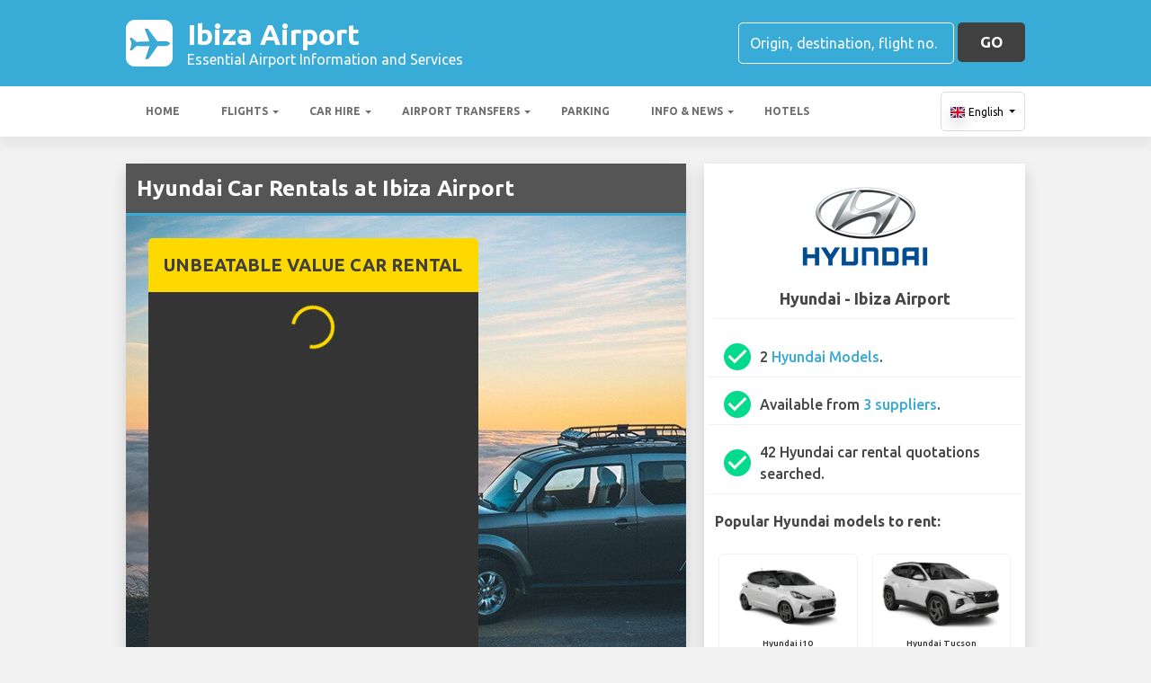

--- FILE ---
content_type: text/html; charset=utf-8
request_url: https://ibizaairport.org/ibiza-airport-car-hire/hyundai/
body_size: 37768
content:

<!DOCTYPE html>
<html>
<head>


    <meta charset="utf-8">
<meta http-equiv="content-language" content="en-GB" />



        <link rel="alternate" hreflang="x-default" href="https://ibizaairport.org/ibiza-airport-car-hire/hyundai/"/>
            <link rel="alternate" hreflang="en" href="https://ibizaairport.org/ibiza-airport-car-hire/hyundai/"/>
            <link rel="alternate" hreflang="fr" href="https://ibizaairport.org/fr-fr/ibiza-aeroport-location-de-voitures/hyundai/"/>
            <link rel="alternate" hreflang="de" href="https://ibizaairport.org/de-de/ibiza-flughafen-auto-vermietung/hyundai/"/>
            <link rel="alternate" hreflang="es" href="https://ibizaairport.org/es-es/aeropuerto-de-ibiza-alquiler-de-coches/hyundai/"/>
            <link rel="alternate" hreflang="it" href="https://ibizaairport.org/it-it/aeroporto-ibiza-noleggio-auto/hyundai/"/>
            <link rel="alternate" hreflang="pt" href="https://ibizaairport.org/pt-pt/ibiza-aeroporto-aluguer-de-carros/hyundai/"/>
            <link rel="alternate" hreflang="nb" href="https://ibizaairport.org/nb-no/ibiza-airport-bilutleie/hyundai/"/>
            <link rel="alternate" hreflang="sv" href="https://ibizaairport.org/sv-se/ibiza-flygplats-bil-uthyrning/hyundai/"/>
            <link rel="alternate" hreflang="nl" href="https://ibizaairport.org/nl-nl/ibiza-airport-autoverhuur/hyundai/"/>
            <link rel="alternate" hreflang="da" href="https://ibizaairport.org/da-dk/ibiza-lufthavn-billeje/hyundai/"/>
            <link rel="alternate" hreflang="ru" href="https://ibizaairport.org/ru-ru/aeroport-ibiza-arenda-avtomobiley/hyundai/"/>
            <link rel="alternate" hreflang="ja" href="https://ibizaairport.org/ja-jp/ibiza-airport-car-hire/hyundai/"/>
            <link rel="alternate" hreflang="zh" href="https://ibizaairport.org/zh-hans/ibiza-airport-car-hire/hyundai/"/>
    
    <script async src="https://www.googletagmanager.com/gtag/js?id=G-HG0F1Z48CF"></script>
    <script async>
            window.dataLayer = window.dataLayer || [];
            function gtag() { dataLayer.push(arguments); }

            gtag('js', new Date());
            gtag('config', 'G-HG0F1Z48CF', { 'content_group': 'Car Rental Manufacturer', 'page_culture': 'en-GB' });
            gtag('config', 'G-TH85GP9R7H', { 'content_group':  'Car Rental Manufacturer', 'page_culture': 'en-GB' });
            gtag('config', 'G-FYWWKF0NT7', { 'content_group':  'Car Rental Manufacturer', 'page_culture': 'en-GB' });                   

    </script>


    
    <style>
        @charset "UTF-8";@font-face{font-family:'Material Icons';font-style:normal;font-weight:400;src:url(https://fonts.gstatic.com/s/materialicons/v55/flUhRq6tzZclQEJ-Vdg-IuiaDsNc.woff2) format('woff2')}.material-icons{font-family:'Material Icons';font-weight:400;font-style:normal;font-size:24px;line-height:1;letter-spacing:normal;text-transform:none;display:inline-block!important;white-space:nowrap;word-wrap:normal;direction:ltr;-webkit-font-feature-settings:'liga';-webkit-font-smoothing:antialiased;visibility:visible}/*!
 * Bootstrap v4.5.2 (https://getbootstrap.com/)
 * Copyright 2011-2020 The Bootstrap Authors
 * Copyright 2011-2020 Twitter, Inc.
 * Licensed under MIT (https://github.com/twbs/bootstrap/blob/main/LICENSE)
 */:root{--blue:#007bff;--indigo:#6610f2;--purple:#6f42c1;--pink:#e83e8c;--red:#dc3545;--orange:#fd7e14;--yellow:#ffc107;--green:#28a745;--teal:#20c997;--cyan:#17a2b8;--white:#fff;--gray:#6c757d;--gray-dark:#343a40;--primary:#007bff;--secondary:#6c757d;--success:#28a745;--info:#17a2b8;--warning:#ffc107;--danger:#dc3545;--light:#f8f9fa;--dark:#343a40;--breakpoint-xs:0;--breakpoint-sm:576px;--breakpoint-md:768px;--breakpoint-lg:992px;--breakpoint-xl:1200px;--font-family-sans-serif:"Ubuntu",sans-serif;--font-family-monospace:SFMono-Regular,Menlo,Monaco,Consolas,"Liberation Mono","Courier New",monospace}*,::after,::before{box-sizing:border-box}html{font-family:sans-serif;line-height:1.15;-webkit-text-size-adjust:100%;-webkit-tap-highlight-color:transparent}footer,header,main,nav,section{display:block}body{margin:0;font-family:Ubuntu,sans-serif;font-size:1rem;font-weight:400;line-height:1.5;color:#212529;text-align:left;background-color:#fff}[tabindex="-1"]:focus:not(:focus-visible){outline:0!important}hr{box-sizing:content-box;height:0;overflow:visible}h1,h2,h3,h4,h5,h6{margin-top:0;margin-bottom:.5rem}p{margin-top:0;margin-bottom:1rem}abbr[data-original-title],abbr[title]{text-decoration:underline;text-decoration:underline dotted;cursor:help;border-bottom:0;text-decoration-skip-ink:none}address{margin-bottom:1rem;font-style:normal;line-height:inherit}ol,ul{margin-top:0;margin-bottom:1rem}ol ol,ol ul,ul ol,ul ul{margin-bottom:0}dt{font-weight:700}dd{margin-bottom:.5rem;margin-left:0}b,strong{font-weight:bolder}small{font-size:80%}sub,sup{position:relative;font-size:75%;line-height:0;vertical-align:baseline}sub{bottom:-.25em}sup{top:-.5em}a{color:#007bff;text-decoration:none;background-color:transparent}a:hover{color:#0056b3;text-decoration:underline}a:not([href]):not([class]){color:inherit;text-decoration:none}a:not([href]):not([class]):hover{color:inherit;text-decoration:none}code,pre{font-family:SFMono-Regular,Menlo,Monaco,Consolas,"Liberation Mono","Courier New",monospace;font-size:1em}pre{margin-top:0;margin-bottom:1rem;overflow:auto;-ms-overflow-style:scrollbar}img{vertical-align:middle;border-style:none}svg{overflow:hidden;vertical-align:middle}table{border-collapse:collapse}caption{padding-top:.75rem;padding-bottom:.75rem;color:#6c757d;text-align:left;caption-side:bottom}th{text-align:inherit}label{display:inline-block;margin-bottom:.5rem}button{border-radius:0}button:focus{outline:1px dotted;outline:5px auto -webkit-focus-ring-color}button,input,optgroup,select,textarea{margin:0;font-family:inherit;font-size:inherit;line-height:inherit}button,input{overflow:visible}button,select{text-transform:none}[role=button]{cursor:pointer}select{word-wrap:normal}[type=button],[type=reset],[type=submit],button{-webkit-appearance:button}[type=button]:not(:disabled),[type=reset]:not(:disabled),[type=submit]:not(:disabled),button:not(:disabled){cursor:pointer}[type=button]::-moz-focus-inner,[type=reset]::-moz-focus-inner,[type=submit]::-moz-focus-inner,button::-moz-focus-inner{padding:0;border-style:none}input[type=checkbox],input[type=radio]{box-sizing:border-box;padding:0}textarea{overflow:auto;resize:vertical}fieldset{min-width:0;padding:0;margin:0;border:0}legend{display:block;width:100%;max-width:100%;padding:0;margin-bottom:.5rem;font-size:1.5rem;line-height:inherit;color:inherit;white-space:normal}progress{vertical-align:baseline}[type=number]::-webkit-inner-spin-button,[type=number]::-webkit-outer-spin-button{height:auto}[type=search]{outline-offset:-2px;-webkit-appearance:none}[type=search]::-webkit-search-decoration{-webkit-appearance:none}::-webkit-file-upload-button{font:inherit;-webkit-appearance:button}template{display:none}[hidden]{display:none!important}.h1,.h2,.h3,.h4,.h5,.h6,h1,h2,h3,h4,h5,h6{margin-bottom:.5rem;font-weight:500;line-height:1.2}.h1,h1{font-size:2.25rem}.h2,h2{font-size:1.75rem}.h3,h3{font-size:1.5rem}.h4,h4{font-size:1.25rem}.h5,h5{font-size:1.1rem}.h6,h6{font-size:1rem}hr{margin-top:1rem;margin-bottom:1rem;border:0;border-top:1px solid rgba(0,0,0,.1)}.small,small{font-size:80%;font-weight:400}.container{width:100%;padding-right:15px;padding-left:15px;margin-right:auto;margin-left:auto}@media (min-width:576px){.container{max-width:540px}}@media (min-width:768px){.container{max-width:720px}}@media (min-width:992px){.container{max-width:960px}}@media (min-width:1200px){.container{max-width:1140px}}.row{display:flex;flex-wrap:wrap;margin-right:-15px;margin-left:-15px}.col,.col-10,.col-12,.col-2,.col-4,.col-6,.col-auto,.col-md,.col-md-10,.col-md-2,.col-md-3,.col-md-4,.col-md-6,.col-md-8,.col-md-9,.col-sm-6{position:relative;width:100%;padding-right:15px;padding-left:15px}.col{flex-basis:0;flex-grow:1;max-width:100%}.col-auto{flex:0 0 auto;width:auto;max-width:100%}.col-2{flex:0 0 16.6666666667%;max-width:16.6666666667%}.col-4{flex:0 0 33.3333333333%;max-width:33.3333333333%}.col-6{flex:0 0 50%;max-width:50%}.col-10{flex:0 0 83.3333333333%;max-width:83.3333333333%}.col-12{flex:0 0 100%;max-width:100%}@media (min-width:576px){.col-sm-6{flex:0 0 50%;max-width:50%}}@media (min-width:768px){.col-md{flex-basis:0;flex-grow:1;max-width:100%}.col-md-2{flex:0 0 16.6666666667%;max-width:16.6666666667%}.col-md-3{flex:0 0 25%;max-width:25%}.col-md-4{flex:0 0 33.3333333333%;max-width:33.3333333333%}.col-md-6{flex:0 0 50%;max-width:50%}.col-md-8{flex:0 0 66.6666666667%;max-width:66.6666666667%}.col-md-9{flex:0 0 75%;max-width:75%}.col-md-10{flex:0 0 83.3333333333%;max-width:83.3333333333%}}.table{width:100%;margin-bottom:1rem;color:#212529}.table td,.table th{padding:.75rem;vertical-align:top;border-top:1px solid #dee2e6}.table thead th{vertical-align:bottom;border-bottom:2px solid #dee2e6}.table tbody+tbody{border-top:2px solid #dee2e6}.table-striped tbody tr:nth-of-type(odd){background-color:rgba(0,0,0,.05)}.table-hover tbody tr:hover{color:#212529;background-color:rgba(0,0,0,.075)}.table-responsive{display:block;width:100%;overflow-x:auto;-webkit-overflow-scrolling:touch}.form-control{display:block;width:100%;height:calc(1.5em + .75rem + 2px);padding:.375rem .75rem;font-size:1rem;font-weight:400;line-height:1.5;color:#495057;background-color:#fff;background-clip:padding-box;border:1px solid #ced4da;border-radius:.25rem;transition:border-color .15s ease-in-out,box-shadow .15s ease-in-out}@media (prefers-reduced-motion:reduce){.form-control{transition:none}}.form-control::-ms-expand{background-color:transparent;border:0}.form-control:-moz-focusring{color:transparent;text-shadow:0 0 0 #495057}.form-control:focus{color:#495057;background-color:#fff;border-color:#80bdff;outline:0;box-shadow:0 0 0 .2rem rgba(0,123,255,.25)}.form-control::placeholder{color:#6c757d;opacity:1}.form-control:disabled,.form-control[readonly]{background-color:#e9ecef;opacity:1}input[type=date].form-control,input[type=month].form-control,input[type=time].form-control{appearance:none}select.form-control:focus::-ms-value{color:#495057;background-color:#fff}select.form-control[multiple],select.form-control[size]{height:auto}textarea.form-control{height:auto}.btn{display:inline-block;font-weight:400;color:#212529;text-align:center;vertical-align:middle;user-select:none;background-color:transparent;border:1px solid transparent;padding:.375rem .75rem;font-size:1rem;line-height:1.5;border-radius:.25rem;transition:color .15s ease-in-out,background-color .15s ease-in-out,border-color .15s ease-in-out,box-shadow .15s ease-in-out}@media (prefers-reduced-motion:reduce){.btn{transition:none}}.btn:hover{color:#212529;text-decoration:none}.btn.focus,.btn:focus{outline:0;box-shadow:0 0 0 .2rem rgba(0,123,255,.25)}.btn.disabled,.btn:disabled{opacity:.65}.btn:not(:disabled):not(.disabled){cursor:pointer}a.btn.disabled,fieldset:disabled a.btn{pointer-events:none}.btn-block{display:block;width:100%}.btn-block+.btn-block{margin-top:.5rem}input[type=button].btn-block,input[type=reset].btn-block,input[type=submit].btn-block{width:100%}.fade{transition:opacity .15s linear}@media (prefers-reduced-motion:reduce){.fade{transition:none}}.fade:not(.show){opacity:0}.collapse:not(.show){display:none}.collapsing{position:relative;height:0;overflow:hidden;transition:height .35s ease}@media (prefers-reduced-motion:reduce){.collapsing{transition:none}}.dropdown,.dropleft,.dropright,.dropup{position:relative}.dropdown-toggle{white-space:nowrap}.dropdown-toggle::after{display:inline-block;margin-left:.255em;vertical-align:.255em;content:"";border-top:.3em solid;border-right:.3em solid transparent;border-bottom:0;border-left:.3em solid transparent}.dropdown-toggle:empty::after{margin-left:0}.dropdown-menu{position:absolute;top:100%;left:0;z-index:1000;display:none;float:left;min-width:10rem;padding:.5rem 0;margin:.125rem 0 0;font-size:1rem;color:#212529;text-align:left;list-style:none;background-color:#fff;background-clip:padding-box;border:1px solid rgba(0,0,0,.15);border-radius:.25rem}.dropdown-menu-right{right:0;left:auto}@media (min-width:992px){.dropdown-menu-lg-left{right:auto;left:0}}@media (min-width:1200px){.dropdown-menu-xl-left{right:auto;left:0}}.dropup .dropdown-menu{top:auto;bottom:100%;margin-top:0;margin-bottom:.125rem}.dropup .dropdown-toggle::after{display:inline-block;margin-left:.255em;vertical-align:.255em;content:"";border-top:0;border-right:.3em solid transparent;border-bottom:.3em solid;border-left:.3em solid transparent}.dropup .dropdown-toggle:empty::after{margin-left:0}.dropright .dropdown-menu{top:0;right:auto;left:100%;margin-top:0;margin-left:.125rem}.dropright .dropdown-toggle::after{display:inline-block;margin-left:.255em;vertical-align:.255em;content:"";border-top:.3em solid transparent;border-right:0;border-bottom:.3em solid transparent;border-left:.3em solid}.dropright .dropdown-toggle:empty::after{margin-left:0}.dropright .dropdown-toggle::after{vertical-align:0}.dropleft .dropdown-menu{top:0;right:100%;left:auto;margin-top:0;margin-right:.125rem}.dropleft .dropdown-toggle::after{display:inline-block;margin-left:.255em;vertical-align:.255em;content:""}.dropleft .dropdown-toggle::after{display:none}.dropleft .dropdown-toggle::before{display:inline-block;margin-right:.255em;vertical-align:.255em;content:"";border-top:.3em solid transparent;border-right:.3em solid;border-bottom:.3em solid transparent}.dropleft .dropdown-toggle:empty::after{margin-left:0}.dropleft .dropdown-toggle::before{vertical-align:0}.dropdown-menu[x-placement^=bottom],.dropdown-menu[x-placement^=left],.dropdown-menu[x-placement^=right],.dropdown-menu[x-placement^=top]{right:auto;bottom:auto}.dropdown-item{display:block;width:100%;padding:.25rem 1.5rem;clear:both;font-weight:400;color:#212529;text-align:inherit;white-space:nowrap;background-color:transparent;border:0}.dropdown-item:focus,.dropdown-item:hover{color:#16181b;text-decoration:none;background-color:#f8f9fa}.dropdown-item.active,.dropdown-item:active{color:#fff;text-decoration:none;background-color:#007bff}.dropdown-item.disabled,.dropdown-item:disabled{color:#6c757d;pointer-events:none;background-color:transparent}.dropdown-menu.show{display:block}.nav{display:flex;flex-wrap:wrap;padding-left:0;margin-bottom:0;list-style:none}.nav-link{display:block;padding:.5rem 1rem}.nav-link:focus,.nav-link:hover{text-decoration:none}.nav-link.disabled{color:#6c757d;pointer-events:none;cursor:default}.navbar{position:relative;display:flex;flex-wrap:wrap;align-items:center;justify-content:space-between;padding:.5rem 1rem}.navbar .container{display:flex;flex-wrap:wrap;align-items:center;justify-content:space-between}.navbar-nav{display:flex;flex-direction:column;padding-left:0;margin-bottom:0;list-style:none}.navbar-nav .nav-link{padding-right:0;padding-left:0}.navbar-nav .dropdown-menu{position:static;float:none}.navbar-collapse{flex-basis:100%;flex-grow:1;align-items:center}.navbar-toggler{padding:.25rem .75rem;font-size:1.25rem;line-height:1;background-color:transparent;border:1px solid transparent;border-radius:.25rem}.navbar-toggler:focus,.navbar-toggler:hover{text-decoration:none}@media (max-width:991.98px){.navbar-expand-lg>.container{padding-right:0;padding-left:0}}@media (min-width:992px){.navbar-expand-lg{flex-flow:row nowrap;justify-content:flex-start}.navbar-expand-lg .navbar-nav{flex-direction:row}.navbar-expand-lg .navbar-nav .dropdown-menu{position:absolute}.navbar-expand-lg .navbar-nav .nav-link{padding-right:.5rem;padding-left:.5rem}.navbar-expand-lg>.container{flex-wrap:nowrap}.navbar-expand-lg .navbar-collapse{display:flex!important;flex-basis:auto}.navbar-expand-lg .navbar-toggler{display:none}}.card{position:relative;display:flex;flex-direction:column;min-width:0;word-wrap:break-word;background-color:#fff;background-clip:border-box;border:1px solid rgba(0,0,0,.125);border-radius:.25rem}.card>hr{margin-right:0;margin-left:0}.card>.list-group{border-top:inherit;border-bottom:inherit}.card>.list-group:first-child{border-top-width:0;border-top-left-radius:calc(.25rem - 1px);border-top-right-radius:calc(.25rem - 1px)}.card>.list-group:last-child{border-bottom-width:0;border-bottom-right-radius:calc(.25rem - 1px);border-bottom-left-radius:calc(.25rem - 1px)}.card>.card-header+.list-group,.card>.list-group+.card-footer{border-top:0}.card-body{flex:1 1 auto;min-height:1px;padding:1.25rem}.card-title{margin-bottom:.75rem}.card-text:last-child{margin-bottom:0}.card-header{padding:.75rem 1.25rem;margin-bottom:0;background-color:rgba(0,0,0,.03);border-bottom:1px solid rgba(0,0,0,.125)}.card-header:first-child{border-radius:calc(.25rem - 1px) calc(.25rem - 1px) 0 0}.card-footer{padding:.75rem 1.25rem;background-color:rgba(0,0,0,.03);border-top:1px solid rgba(0,0,0,.125)}.card-footer:last-child{border-radius:0 0 calc(.25rem - 1px) calc(.25rem - 1px)}.badge{display:inline-block;padding:.25em .4em;font-size:75%;font-weight:700;line-height:1;text-align:center;white-space:nowrap;vertical-align:baseline;border-radius:.25rem;transition:color .15s ease-in-out,background-color .15s ease-in-out,border-color .15s ease-in-out,box-shadow .15s ease-in-out}@media (prefers-reduced-motion:reduce){.badge{transition:none}}a.badge:focus,a.badge:hover{text-decoration:none}.badge:empty{display:none}.btn .badge{position:relative;top:-1px}.tooltip{position:absolute;z-index:1070;display:block;margin:0;font-family:Ubuntu,sans-serif;font-style:normal;font-weight:400;line-height:1.5;text-align:left;text-align:start;text-decoration:none;text-shadow:none;text-transform:none;letter-spacing:normal;word-break:normal;word-spacing:normal;white-space:normal;line-break:auto;font-size:.875rem;word-wrap:break-word;opacity:0}.tooltip.show{opacity:.9}.tooltip .arrow{position:absolute;display:block;width:.8rem;height:.4rem}.tooltip .arrow::before{position:absolute;content:"";border-color:transparent;border-style:solid}.tooltip-inner{max-width:200px;padding:.25rem .5rem;color:#fff;text-align:center;background-color:#000;border-radius:.25rem}@keyframes spinner-border{to{transform:rotate(360deg)}}.spinner-border{display:inline-block;width:2rem;height:2rem;vertical-align:text-bottom;border:.25em solid currentColor;border-right-color:transparent;border-radius:50%;animation:spinner-border .75s linear infinite}.bg-light{background-color:#f8f9fa!important}a.bg-light:focus,a.bg-light:hover,button.bg-light:focus,button.bg-light:hover{background-color:#dae0e5!important}.bg-dark{background-color:#343a40!important}a.bg-dark:focus,a.bg-dark:hover,button.bg-dark:focus,button.bg-dark:hover{background-color:#1d2124!important}.bg-white{background-color:#fff!important}.border{border:1px solid #dee2e6!important}.rounded{border-radius:.25rem!important}.clearfix::after{display:block;clear:both;content:""}.d-none{display:none!important}.d-block{display:block!important}.d-flex{display:flex!important}@media (min-width:576px){.d-sm-none{display:none!important}}@media (min-width:992px){.d-lg-none{display:none!important}.d-lg-block{display:block!important}}.flex-column{flex-direction:column!important}.flex-wrap{flex-wrap:wrap!important}.flex-grow-0{flex-grow:0!important}.flex-shrink-0{flex-shrink:0!important}.justify-content-center{justify-content:center!important}.align-items-start{align-items:flex-start!important}.align-items-center{align-items:center!important}.align-self-center{align-self:center!important}@media (min-width:768px){.justify-content-md-start{justify-content:flex-start!important}}@media (min-width:1200px){.flex-xl-nowrap{flex-wrap:nowrap!important}.justify-content-xl-between{justify-content:space-between!important}}.float-left{float:left!important}.float-right{float:right!important}.overflow-hidden{overflow:hidden!important}.position-static{position:static!important}.fixed-top{position:fixed;top:0;right:0;left:0;z-index:1030}.fixed-bottom{position:fixed;right:0;bottom:0;left:0;z-index:1030}@supports (position:sticky){.sticky-top{position:sticky;top:0;z-index:1020}}.sr-only{position:absolute;width:1px;height:1px;padding:0;margin:-1px;overflow:hidden;clip:rect(0,0,0,0);white-space:nowrap;border:0}.shadow{box-shadow:0 .5rem 1rem rgba(0,0,0,.15)!important}.w-100{width:100%!important}.mt-1{margin-top:.25rem!important}.mr-1,.mx-1{margin-right:.25rem!important}.mb-1{margin-bottom:.25rem!important}.ml-1,.mx-1{margin-left:.25rem!important}.m-2{margin:.5rem!important}.my-2{margin-top:.5rem!important}.mb-2,.my-2{margin-bottom:.5rem!important}.ml-2{margin-left:.5rem!important}.mt-3,.my-3{margin-top:1rem!important}.mb-3,.my-3{margin-bottom:1rem!important}.p-0{padding:0!important}.pb-0{padding-bottom:0!important}.pt-1{padding-top:.25rem!important}.pb-1{padding-bottom:.25rem!important}.p-2{padding:.5rem!important}.pt-2,.py-2{padding-top:.5rem!important}.px-2{padding-right:.5rem!important}.py-2{padding-bottom:.5rem!important}.px-2{padding-left:.5rem!important}.p-3{padding:1rem!important}.py-3{padding-top:1rem!important}.py-3{padding-bottom:1rem!important}.px-5{padding-right:3rem!important}.px-5{padding-left:3rem!important}.mr-auto{margin-right:auto!important}.ml-auto{margin-left:auto!important}@media (min-width:1200px){.ml-xl-2{margin-left:.5rem!important}.py-xl-0{padding-top:0!important}.py-xl-0{padding-bottom:0!important}.ml-xl-auto{margin-left:auto!important}}.text-wrap{white-space:normal!important}.text-left{text-align:left!important}.text-center{text-align:center!important}.text-dark{color:#343a40!important}a.text-dark:focus,a.text-dark:hover{color:#121416!important}.visible{visibility:visible!important}.badge{-webkit-box-shadow:0 2px 5px 0 rgba(0,0,0,.16),0 2px 10px 0 rgba(0,0,0,.12);box-shadow:0 2px 5px 0 rgba(0,0,0,.16),0 2px 10px 0 rgba(0,0,0,.12);-webkit-border-radius:.125rem;border-radius:.125rem}.badge{color:#fff!important}table th{font-size:.9rem;font-weight:400}table td{font-size:.9rem;font-weight:300}table.table thead th{border-top:none}table.table td,table.table th{padding-top:1.1rem;padding-bottom:1rem}table.table a{margin:0;color:#212529}.navbar .dropdown-menu{position:absolute!important;margin-top:0}.navbar .dropdown-menu a{padding:10px;font-size:.9375rem;font-weight:300;color:#000}.navbar .nav-item .nav-link{display:block}.navbar-toggler{outline:0;border-width:0}.navbar{box-shadow:0 2px 5px 0 rgba(0,0,0,.16),0 2px 10px 0 rgba(0,0,0,.12);font-weight:300}.card,.navbar{-webkit-box-shadow:0 2px 5px 0 rgba(0,0,0,.16),0 2px 10px 0 rgba(0,0,0,.12)}.btn.btn-block{margin:inherit}.btn{box-shadow:0 2px 5px 0 rgba(0,0,0,.16),0 2px 10px 0 rgba(0,0,0,.12);padding:.84rem 2.14rem;font-size:.81rem;-webkit-transition:color .15s ease-in-out,background-color .15s ease-in-out,border-color .15s ease-in-out,-webkit-box-shadow .15s ease-in-out;-o-transition:color .15s ease-in-out,background-color .15s ease-in-out,border-color .15s ease-in-out,box-shadow .15s ease-in-out;transition:color .15s ease-in-out,background-color .15s ease-in-out,border-color .15s ease-in-out,box-shadow .15s ease-in-out;transition:color .15s ease-in-out,background-color .15s ease-in-out,border-color .15s ease-in-out,box-shadow .15s ease-in-out,-webkit-box-shadow .15s ease-in-out;margin:.375rem;border:0;-webkit-border-radius:.125rem;border-radius:.125rem;cursor:pointer;text-transform:uppercase;white-space:normal;word-wrap:break-word;color:#fff}.bg-light{background-color:#e0e0e0!important}a{cursor:pointer;text-decoration:none;color:#007bff;-webkit-transition:all .2s ease-in-out;-o-transition:all .2s ease-in-out;transition:all .2s ease-in-out}a:hover{text-decoration:none;color:#0056b3;-webkit-transition:all .2s ease-in-out;-o-transition:all .2s ease-in-out;transition:all .2s ease-in-out}.btn,.btn.disabled:active,.btn.disabled:focus,.btn.disabled:hover,.btn:disabled:active,.btn:disabled:focus,.btn:disabled:hover{-webkit-box-shadow:0 2px 5px 0 rgba(0,0,0,.16),0 2px 10px 0 rgba(0,0,0,.12)}*{margin:0;padding:0}body{width:100%;min-width:320px;background-color:#f2f2f2;color:#464646}a{text-decoration:none;color:#39abd7}a:focus,button:focus{outline:0!important;outline-offset:none!important;text-decoration:none!important}a,img{border:none;outline:0}img{max-width:100%;height:auto;display:inline-block;vertical-align:middle}label{font-weight:400}h1,h2,h3,h4,h5,h6{margin:0;line-height:1.3;padding:0 0 15px;font-weight:700;color:#464646;position:relative}h3{font-size:20px;font-size:20px}h4{font-size:18px}ol,ul{list-style:none;margin:0}ol li,ul li{list-style:none}.form-control{border:1px solid #d0d0d0;border-radius:5px;box-shadow:none!important;color:#000;font-family:Ubuntu,sans-serif;font-size:14px;font-weight:400;height:40px}select,select.form-control{text-overflow:ellipsis;white-space:nowrap;padding-right:28px;-moz-appearance:none;-webkit-appearance:none;-ms-appearance:none;-o-appearance:none;appearance:none;width:100%;height:40px!important;background-image:url(/content/img/arw2.png);background-repeat:no-repeat;background-position:calc(100% - 10px) center}textarea.form-control{min-height:120px;resize:vertical;height:auto}.btn-custom{background:#fdd900 none repeat scroll 0 0;border:medium none;border-radius:5px;box-shadow:none!important;color:#434343;font-family:Ubuntu,sans-serif;font-size:17px;font-weight:700;height:44px;line-height:44px;margin:0;padding:0 25px;position:relative;text-transform:uppercase;white-space:nowrap!important}.btn-custom-secondary{background:#414040 none repeat scroll 0 0;border:medium none;border-radius:5px;box-shadow:none!important;color:#fff;font-family:Ubuntu,sans-serif;font-size:17px;font-weight:700;height:44px;line-height:44px;margin:0;padding:0 25px;position:relative;text-transform:uppercase;white-space:nowrap!important}.btn-custom-lighter-grey{background:#ccc none repeat scroll 0 0;border:medium none;border-radius:5px;box-shadow:none!important;color:#000!important;font-family:Ubuntu,sans-serif;font-size:17px;font-weight:700;height:44px;line-height:44px;margin:0;padding:0 25px;position:relative;text-transform:uppercase;white-space:nowrap!important}.btn-custom-lighter-grey:hover{background:#434343 none repeat scroll 0 0;color:#fdd900!important}.btn-custom-white{background:#fff none repeat scroll 0 0;border:1px solid #ddd;border-radius:5px;box-shadow:none!important;color:#000!important;font-family:Ubuntu,sans-serif;font-size:12px;height:44px;line-height:44px;margin:0;padding:0 10px;position:relative;white-space:nowrap!important}.btn-custom-white:active{background-color:#eee}.btn-custom-secondary:hover{color:#fdd900!important}.btn-custom:hover{color:#000}[type=checkbox]:checked,[type=checkbox]:not(:checked){opacity:0;pointer-events:none;position:absolute}label.btn input[type=checkbox]+label{-moz-user-select:none;cursor:pointer;display:inline-block;height:1.5625rem;line-height:1.5625rem;padding-left:35px;position:relative}label.btn input[type=checkbox]+label::before,label.btn input[type=checkbox]:not(.filled-in)+label::after{border:2px solid #8a8a8a;border-radius:1px;content:"";height:18px;left:0;margin-top:3px;position:absolute;top:0;transition:all .2s ease 0s;-moz-transition:all .2s ease 0s;-webkit-transition:all .2s ease 0s;width:18px;z-index:0}label.btn input[type=checkbox]:not(.filled-in)+label::after{border:0 none;transform:scale(0);-moz-transform:scale(0);-webkit-transform:scale(0)}label.btn input[type=checkbox]:checked+label::before{backface-visibility:hidden;border-color:transparent #4285f4 #4285f4 transparent;border-style:solid;border-width:2px;height:1.375rem;left:-5px;top:-4px;transform:rotate(40deg);-moz-transform:rotate(40deg);-webkit-transform:rotate(40deg);transform-origin:100% 100% 0;-moz-transform-origin:100% 100% 0;-webkit-transform-origin:100% 100% 0;width:12px}[type=radio]:checked,[type=radio]:not(:checked){opacity:0;pointer-events:none;position:absolute}label.btn input[type=radio]:checked+label,label.btn input[type=radio]:not(:checked)+label{-moz-user-select:none;cursor:pointer;display:inline-block;height:1.5625rem;line-height:1.5625rem;padding-left:35px;position:relative;transition:all .28s ease 0s;-moz-transition:all .28s ease 0s;-webkit-transition:all .28s ease 0s}label.btn input[type=radio]+label::after,label.btn input[type=radio]+label::before{content:"";height:16px;left:0;margin:4px;position:absolute;top:0;transition:all .28s ease 0s;-moz-transition:all .28s ease 0s;-webkit-transition:all .28s ease 0s;width:16px;z-index:0}label.btn input[type=radio]:checked+label::after,label.btn input[type=radio]:checked+label::before,label.btn input[type=radio]:not(:checked)+label::after,label.btn input[type=radio]:not(:checked)+label::before{border-radius:50%}label.btn input[type=radio]:not(:checked)+label::after,label.btn input[type=radio]:not(:checked)+label::before{border:2px solid #5a5a5a}label.btn input[type=radio]:not(:checked)+label::after{transform:scale(0);-moz-transform:scale(0);-webkit-transform:scale(0)}label.btn input[type=radio]:checked+label::after{border:2px solid #4285f4}label.btn input[type=radio]:checked+label::after{background-color:#4285f4}label.btn input[type=radio]:checked+label::after{transform:scale(1.02);-moz-transform:scale(1.02);-webkit-transform:scale(1.02)}.dis-block{display:block;position:relative}.full-wdth{display:block;width:100%;position:relative}@media all and (-ms-high-contrast:none),(-ms-high-contrast:active){select,select.form-control{background:#fff!important;padding-right:7px!important}}.container{max-width:1030px;width:100%}.hdr-top{background:#39abd7 none repeat scroll 0 0;padding:20px 0}.hdr-top a{color:#fff}.pad-box a{color:#39abd7}.logo{color:#fff;font-size:32px;font-weight:700;line-height:36px;width:60%}.logo span{display:block;font-size:16px;font-weight:400;line-height:20px}.logo img{margin-right:1rem!important}.logo:hover{color:#fff;text-decoration:none!important}.rt-srch-box{margin-left:auto;flex-shrink:0}.rt-srch-box .form-control{background:rgba(0,0,0,0) none repeat scroll 0 0;border-color:#fff;color:#f2f2f2;float:left;font-size:16px;height:46px;width:240px}.footer .srch-box .form-control{display:inline-flex;background:rgba(0,0,0,0) none repeat scroll 0 0;border-color:#fff;color:#f2f2f2;font-size:16px;height:44px;width:240px}.rt-srch-box .form-control::-webkit-input-placeholder,.srch-box .form-control::-webkit-input-placeholder{color:#fff}.rt-srch-box .form-control:-moz-placeholder,.srch-box .form-control:-moz-placeholder{color:#fff}.rt-srch-box .form-control::-moz-placeholder,.srch-box .form-control::-moz-placeholder{color:#fff}.rt-srch-box .form-control:-ms-input-placeholder,.srch-box .form-control:-ms-input-placeholder{color:#fff}.rt-srch-box .btn.btn-custom{float:right;font-size:20px;height:46px;margin:0 0 0 10px;padding:0;width:65px}.srch-box .btn.btn-custom{font-size:20px;height:44px;margin:0 0 0 10px;padding:0;width:65px;vertical-align:top}.hdr-btm{background:#fff none repeat scroll 0 0;box-shadow:0 10px 10px rgba(0,0,0,.05)}.hdr-btm .navbar{box-shadow:none;padding:0}.hdr-btm .navbar .navbar-nav .nav-item{padding:0 2px 0 0}.hdr-btm .navbar .navbar-nav .nav-link{color:#6d6d6d;font-size:15px;font-weight:600;line-height:56px;padding:0 18px;text-transform:uppercase;position:relative}.hdr-btm .navbar .navbar-nav .nav-link::before{width:0;height:7px;background:#fdd900;position:absolute;left:0;bottom:0;transition:all .2s ease;-moz-transition:all .2s ease;-webkit-transition:all .2s ease;display:block;content:""}.hdr-btm .navbar .navbar-nav .active .nav-link::before,.hdr-btm .navbar .navbar-nav .nav-item:hover .nav-link::before{width:100%}.main-wrapper{padding:30px 0 50px}.car-hire-box{background:url(/content/img/bg2.jpg) no-repeat center center;background-size:cover;padding:25px;display:flex;flex-wrap:wrap}.sec2-inr{margin-top:40px}.cmn-hd-box{background:#555 none repeat scroll 0 0;padding:12px 12px;border-bottom:#39abd7 3px solid}.cmn-hd-box h1{color:#fff;font-size:24px;padding:0}.cmn-hd-box h2{color:#fff;font-size:22px;padding:0}.cmn-hd-box h3{color:#fff;font-size:21px;padding:0}.cmn-hd-box h4{color:#fff;font-size:20px;padding:0}.cmn-hd-box h5{color:#fff;font-size:18px;padding:0}.cmn-hd-box h2 img{margin:0 10px 0 0}.form-box1{flex:0 0 38.5%;max-width:38.5%;position:relative}.cmn-hd2{background:#fdd900 none repeat scroll 0 0;border-radius:5px 5px 0 0;color:#414040;font-size:20px;font-weight:700;padding:15px;text-align:center;text-transform:uppercase}.form-inr-box{background:#343434 none repeat scroll 0 0;border-radius:0 0 5px 5px;padding:15px 15px 20px;min-height:400px}.form-inr-box .form-group label{color:#fdd900;display:block;font-size:16px;margin:0 0 5px;padding:0 0 0 5px}.form-inr-box .form-group .form-check{padding:0 0 0 10px}.form-inr-box .form-group .form-check label{color:#fff;font-size:14px;margin:7px 0 0;padding:0 0 0 28px}.form-inr-box .form-check-input[type=checkbox]:checked+label::before,.form-inr-box label.btn input[type=checkbox]:checked+label::before{border-color:transparent #fdd900 #fdd900 transparent}.form-inr-box .form-control{background-color:#ebebeb;border:medium none;color:#414040}.form-inr-box .form-control::-webkit-input-placeholder{color:#414040}.form-inr-box .form-control:-moz-placeholder{color:#414040}.form-inr-box .form-control::-moz-placeholder{color:#414040}.form-inr-box .form-control:-ms-input-placeholder{color:#414040}.form-inr-box .form-control.pickup-inpt{padding-left:38px;padding-right:30px;background-image:url(/content/img/icn1.png),url(/content/img/icn2.png);background-position:left center,right center;background-repeat:no-repeat,no-repeat}.form-inr-box .form-control.cald-icon{padding-left:38px;background:#ebebeb url(../content/img/cald-icon.png) no-repeat 11px center}.card-box{display:flex;flex-wrap:nowrap;padding:15px 25px;min-height:64px}.sec3-inr{margin:25px 0 0}.pad-box{padding:30px}table.table a.link-text{color:#2e99c2;font-weight:500}.info-box{padding:15px 30px 30px}.info-inr{background:#ebebeb none repeat scroll 0 0;border-radius:5px;overflow:hidden;height:100%}.info-img img{width:100%;display:block}.info-dtl{padding:25px 22px 5px}.hd4{color:#464646;font-size:17px;font-weight:700;line-height:19px;padding:0 0 7px}.single-news-item-info-box{border-radius:5px;background:#fff}.single-news-item-info-box img{width:100%;display:block}.single-news-item-info-box .info-dtl{padding:30px}.single-news-item-info-box .hd4{color:#464646;font-size:20px;font-weight:700;line-height:22px}.single-news-item-info-box .hd4 a:hover{color:#2e99c2}.single-news-item-info-box .info-dtl p{font-size:13px;line-height:15px}.info-dtl p{font-size:13px;line-height:15px}.mrg-t25{margin-top:25px}.footer{background:#555;padding:45px 0 45px 0;text-align:center;color:#fff;font-size:14px;border-top:3px solid #39abd7}.footer a{color:#fff}.footer a:hover{color:#fdd900}.ftr-btm{padding:20px 0 0}.footer .srch-box{margin:auto;width:100%}.copyright-txt{font-weight:500;font-size:16px}.desk-sec1{display:flex;flex-wrap:wrap}.sec-lt1{flex:0 0 62.3%;max-width:62.3%}.sec-rt1{flex:0 0 37.7%;max-width:37.7%;padding:0 0 0 12px}.sec-rt1 .form-box1{flex:0 0 100%;max-width:100%;width:100%}.pad-box p strong{color:#434343;line-height:24px;margin-top:10px;margin-bottom:10px;font-weight:700}.margin0{margin:0!important}.supplier1 .form-box1{flex:0 0 64%;max-width:64%}.hertz{flex:0 0 36%;max-width:36%;padding:0 0 0 12px;text-align:right}.supplier-outer .sec-rt1{padding:0 0 0 20px}.map{border-radius:5px;height:100%;overflow:hidden}.map img{height:100%;width:100%}.info-box .row .col-md-3.col-sm-6{padding-bottom:15px;padding-top:15px}.info-box .mrg-t25{margin-top:15px}.form-inr-box .ct-app-ready[ct-app]{background:rgba(0,0,0,0) none repeat scroll 0 0!important}.form-inr-box .ct-grid .ct-text-left.ct-font-weight-600{display:none}.form-inr-box .ct-app-ready .ct-search-form .ct-form-field .ct-input,.form-inr-box .ct-app-ready .ct-search-form .ct-form-field .ct-select{background:#ebebeb none repeat scroll 0 0;border:medium none;border-radius:5px;box-shadow:none!important;height:40px;font-family:Ubuntu,sans-serif;color:#414040;font-size:14px;font-weight:400}.form-inr-box .ct-app-ready .ct-search-form .ct-form-field .ct-input::-webkit-input-placeholder{color:#414040;opacity:1}.form-inr-box .ct-app-ready .ct-search-form .ct-form-field .ct-input:-moz-placeholder{color:#414040;opacity:1}.form-inr-box .ct-app-ready .ct-search-form .ct-form-field .ct-input::-moz-placeholder{color:#414040;opacity:1}.form-inr-box .ct-app-ready .ct-search-form .ct-form-field .ct-input:-ms-input-placeholder{color:#414040;opacity:1}.form-inr-box #ct-container strong,.form-inr-box .ct-modal-container strong{color:#fdd900;display:block;font-size:16px;margin:0 0 5px;padding:0 0 0 5px;font-weight:400;font-family:Ubuntu,sans-serif}.form-inr-box #ct-container,.form-inr-box .ct-modal-container{font-family:Ubuntu,sans-serif}.form-inr-box .ct-form .ctc-form__group--checkbox label{color:#fff;font-size:14px;font-weight:400;font-family:Ubuntu,sans-serif}.form-inr-box #ct-checkbox{height:auto!important;margin:5px 0 10px!important}.form-inr-box .ct-app-ready .ct-search-form .ct-form-field #pickupDate,.form-inr-box .ct-app-ready .ct-search-form .ct-form-field #returnDate{border-radius:5px 0 0 5px}.form-inr-box .ct-app-ready .ct-search-form .ct-form-field .ct-timepicker-custom .ct-select{border-radius:0 5px 5px 0;border-left:1px solid #8f8f8f}.form-inr-box .ct-btn.ct-btn-p.ct-btn-spinner,.form-inr-box .ct-step-search[ct-app] .ct-grid-unit-3-16 .ct-btn-p{background:#fdd900 none repeat scroll 0 0!important;border:medium none!important;border-radius:5px;box-shadow:none!important;color:#434343;font-family:Ubuntu,sans-serif;font-size:17px;font-weight:700;height:44px;line-height:44px;margin:0;padding:0 25px;position:relative;text-transform:uppercase}.form-inr-box .engine_container [ct-app]>[ng-view]>div{padding:0}.form-inr-box .ctc-form__group--checkbox label::before,.form-inr-box .ctc-form__group--radio label::before{background-color:rgba(0,0,0,0);border:2px solid;border-radius:0;top:.2em}.form-inr-box .ctc-form__group--checkbox label::after,.form-inr-box .ctc-form__group--checkbox label::before,.form-inr-box .ctc-form__group--radio label::after,.form-inr-box .ctc-form__group--radio label::before{border-color:#8a8a8a}.form-inr-box .ctc-form__group--checkbox label::after,.form-inr-box .ctc-form__group--radio label::after{height:.6em;top:.4em;width:1.3em}.form-inr-box .ctc-form__group--checkbox input[type=checkbox]:checked+label::before,.form-inr-box .ctc-form__group--radio input[type=checkbox]:checked+label::before{background-color:rgba(0,0,0,0)}.form-inr-box .ctc-form__group--checkbox input[type=checkbox]:checked+label::after,.form-inr-box .ctc-form__group--radio input[type=checkbox]:checked+label::after{border-color:#fdd900}.form-inr-box .ct-datepicker .ct-datepicker-header,.form-inr-box .ct-datepicker .ct-datepicker-month .ct-datepicker-cell.ct-active span,.form-inr-box .ct-datepicker .ct-datepicker-month .ct-datepicker-name.ct-active span{background:#fdd900 none repeat scroll 0 0!important}.form-inr-box #ct-container .ct-datepicker .ct-datepicker-header .ct-name,.form-inr-box .ct-datepicker .ct-datepicker-month .ct-datepicker-names .ct-datepicker-name,.form-inr-box .ct-modal-container .ct-datepicker .ct-datepicker-header .ct-name{color:#414040!important}.form-inr-box .ct-datepicker .ct-datepicker-month .ct-datepicker-week .ct-datepicker-cell:hover span{background:#eece10 none repeat scroll 0 0!important}.form-inr-box .ct-drop-down-container .ct-drop-down>ul>li li.ct-drop-down-option:hover,body .form-inr-box .ct-palette-p-bg-color{background-color:#666!important}.header-disclaimer{background:#ddd none repeat scroll 0 0;color:#333;font-size:14px;font-weight:400;padding:10px 0;text-align:center;width:100%}.hdr-btm .navbar .navbar-nav li.sub-menu .dropdown-menu{border:medium none;border-radius:0;box-shadow:0 7px 5px rgba(0,0,0,.2);min-width:230px;padding:0}.hdr-btm .navbar .navbar-nav li.sub-menu .dropdown-menu .dropdown-item{border-bottom:1px solid #ccc;display:block;font-size:18px;font-weight:400;padding-left:15px;font-weight:600}.hdr-btm .navbar .navbar-nav li.sub-menu .dropdown-menu .dropdown-item-vendor{border-bottom:1px solid #ccc;display:block;font-weight:400;padding-left:15px;font-weight:600}.hdr-btm .navbar .navbar-nav li.sub-menu .dropdown-menu .dropdown-item-vendor:active,.hdr-btm .navbar .navbar-nav li.sub-menu .dropdown-menu .dropdown-item-vendor:hover{background-color:#f8f9fa}.hdr-btm .navbar .navbar-nav li.sub-menu .dropdown-menu .dropdown-item span{color:#555;display:block;font-size:14px;white-space:initial;top:15px;font-weight:400}[icon-name]::before{content:attr(icon-name);font-family:'Material Icons';font-weight:400;margin-right:4px;color:#39abd7;font-style:normal;font-size:1.5em;display:inline-block;vertical-align:middle;width:1em;height:1em;line-height:1;text-transform:none;letter-spacing:normal;word-wrap:normal;white-space:nowrap;direction:ltr;-webkit-font-smoothing:antialiased;text-rendering:optimizeLegibility;-moz-osx-font-smoothing:grayscale;font-feature-settings:'liga'}.hdr-btm .navbar .navbar-nav .nav-item.sub-menu:hover .dropdown-menu{display:block}.hdr-btm .navbar .navbar-nav .dropdown-toggle::after{position:absolute;right:10px;top:49%}.hdr-btm .navbar .navbar-nav li.sub-menu.multiple-nav .dropdown-menu{min-width:800px;width:100%}.hdr-btm .navbar .navbar-nav li.sub-menu.multiple-nav .dropdown-menu .dropdown-item-vendor{clear:inherit;display:inline-block;float:left;min-height:50px;max-height:50px;overflow:hidden;padding-left:10px;position:relative;width:50%;font-size:16px;white-space:nowrap;text-overflow:ellipsis}.hdr-btm .navbar .navbar-nav li.sub-menu.multiple-nav .dropdown-menu .dropdown-item img{left:10px;max-width:60px;position:absolute;top:15px}.cmn-hd-box h2 i{font-size:26px;margin:0 5px 0 0;vertical-align:middle}.form-inr-box .engine_container .ct-search-form h2{color:#fff;font-family:Ubuntu,sans-serif;font-size:15px;font-weight:400;line-height:normal;margin:0 0 10px!important;padding:0}.form-inr-box [ct-app] .ct-radio .ct-radio-option:first-child{margin:0 25px}.form-inr-box .ct-step-search[ct-app] .ct-search-form .ct-form label{color:#fdd900;font-size:14px;font-weight:400}.form-inr-box .ct-hybrid-grid .ct-grid .ct-grid-unit-8-16{margin:0;width:100%}.form-inr-box .ct-modal-container .ct-error-desc.ct-show,.form-inr-box [ct-app] .ct-error-desc.ct-show{margin-bottom:0;font-size:12px;line-height:normal;padding:5px}.form-inr-box .ct-step-search[ct-app] .ct-return-way .ct-search-form-main-col .ct-grid-unit-7-16{margin-left:0;width:100%}.form-inr-box .ct-modal-container .ct-hint-text--hide,.form-inr-box [ct-app] .ct-hint-text--hide{display:none}.form-inr-box .ct-hybrid-grid .ct-grid .ct-grid-unit-5-16,.form-inr-box .ct-step-search[ct-app] .ct-return-way .ct-search-form-main-col .ct-grid-unit-2-16{margin-left:0;width:100%}.form-inr-box .ct-hybrid-grid .ct-grid .ct-grid-unit-3-16{margin:0;width:100%}.form-inr-box .ct-step-search[ct-app] .ct-search-form .ct-form-field .ct-input,.form-inr-box .ct-step-search[ct-app] .ct-search-form .ct-form-field .ct-select{background:#ebebeb none repeat scroll 0 0}.form-inr-box .ct-step-search[ct-app] .ct-search-form .ct-form-field .ct-select-wrapper::after,.form-inr-box .ct-step-search[ct-app] .ct-search-form .ct-form-field i[class*=ct-icon-]:not([class*=ct-palette-]){color:#333}.form-inr-box .ct-step-search[ct-app] .ct-search-form .ct-form-field .ct-select-wrapper::after{background:#ebebeb none repeat scroll 0 0}.form-inr-box .ct-step-search[ct-app] .ct-grid-unit-3-16 .ct-btn-p{margin:10px 0 0!important}.form-inr-box [ct-app]{padding-bottom:0}.form-inr-box [ct-app] .ct-radio input[type=radio]+.ct-radio-span::before{color:#fff}.form-inr-box [ct-app] .ct-radio .ct-radio-option .ct-radio-span{color:#fff}.form-inr-box .ct-grid{min-width:inherit}.form-inr-box [ct-app]{min-height:inherit!important}.form-inr-box .ct-step-search[ct-app] .ct-no-basket{padding:0}.vendor-list-centre{white-space:nowrap;overflow:hidden;text-overflow:ellipsis}.vendor-list-centre ul li{color:#2e99c2;display:block;font-size:18px;margin:0 0 8px;min-height:46px;padding:10px;position:relative;border-bottom:solid 1px #f2f2f2;white-space:nowrap}.vendor-list-centre ul li a{color:#858585}.vendor-list-centre ul li span{color:#858585;font-size:18px;font-weight:500;margin-left:10px;display:inline-block}.vendor-list-centre ul li a i{border-radius:50%;color:#2e99c2;left:0;text-align:center;top:4px;position:relative;font-size:20px}.vendor-list-centre ul li i{border-radius:50%;left:0;text-align:center;top:4px}.car-vendor-nav-item .vendor-rating{float:none}.car-vendor-nav-item .vendor-rating i{font-size:18px;color:#39abd7}.navbar-toggler i{font-size:40px!important;font-weight:700}.modal-backdrop{opacity:.78!important}.vehicle-options .vehicle-size-desc{font-size:12px;color:#fff;background:#00285f;margin-bottom:5px;text-transform:uppercase;text-overflow:ellipsis;overflow:hidden;white-space:nowrap}.vehicle-options .vehicle-option-module{margin-top:5px;margin-bottom:5px}.vehicle-options .vehicle-option-module .card-title{font-size:17px;text-transform:uppercase}.child-flight{display:none}.code-share-wrapper{background-color:#fdd900!important}.child-flights-toggle{cursor:pointer}.flight-no>i{vertical-align:middle!important}a.btn,a.btn-block,a.btn-custom{color:#000}.google-chart-table-row{background:#fff none repeat scroll 0 0;border:medium none;border-bottom:1px solid #ccc;color:#414040;font-weight:600;vertical-align:top}.google-chart-table-cell{font-family:Ubuntu,sans-serif;border-top:none;border:1px solid #ccc;color:#414040;font-size:15px;font-weight:400;text-align:left;padding:10px!important}.google-chart-table-header-cell{font-family:Ubuntu,sans-serif;background-color:#666;color:#fff;font-size:16px;padding:12px!important;text-transform:uppercase;font-weight:700}.google-chart-table-header-row{border-bottom:2px solid #fdd900}.google-chart-table-row-hover{background-color:#fdd900!important}.google-chart-table-alt-row{background:#ebebeb none repeat scroll 0 0;border:medium none;border-bottom:1px solid #ccc;color:#414040;font-weight:600;vertical-align:top}.google-chart-table-selected-row{border:2px solid #39abd7!important}.faq-container{background:#fff;border-bottom:1px solid #f2f2f2;padding:20px;margin:15px}.faq-container .faq-question{font-size:20px;font-weight:600}.faq-container .faq-answer{font-size:16px;margin:10px}.faq-container .faq-icon{color:#39abd7;vertical-align:middle;font-size:1.9rem}.faq-container .faq-answer ul{margin-left:20px;margin-top:20px}.faq-container .faq-answer ul li strong{font-weight:500}.faq-container .faq-answer ul li{list-style:circle}.ftr-disclaimer{margin-top:10px;margin-bottom:30px;font-weight:500}.footer-nav-links a{font-weight:700}.vehicle-faq-answer-title{font-size:14px;color:#5a5a5a;font-weight:600;text-align:center}table.table-hover tbody tr:hover td{-webkit-transition:.5s;-o-transition:.5s;transition:.5s;background-color:#feec7f}#map_canvas{color:initial}.pad-box ol li,.pad-box ul li{list-style:circle;margin-left:20px;margin-bottom:10px}.ftr-btm .footer-nav-links a:before{content:'\02022';color:#feec7f;margin-left:5px;margin-right:5px}.flag-icon-background{background-size:contain;background-position:50%;background-repeat:no-repeat}.flag-icon{background-size:contain;background-position:50%;background-repeat:no-repeat;position:relative;display:inline-block;width:1.33333333em;line-height:1em}.flag-icon:before{content:"\00a0"}.flag-icon-en-gb{background-image:url(/content/img/svg/gb.svg)}.flag-icon-de-de{background-image:url(/content/img/svg/de.svg)}.flag-icon-es-es{background-image:url(/content/img/svg/es.svg)}.flag-icon-fr-fr{background-image:url(/content/img/svg/fr.svg)}.flag-icon-it-it{background-image:url(/content/img/svg/it.svg)}.flag-icon-sv-se{background-image:url(/content/img/svg/se.svg)}.flag-icon-pt-pt{background-image:url(/content/img/svg/pt.svg)}.flag-icon-nb-no{background-image:url(/content/img/svg/no.svg)}.flag-icon-nl-nl{background-image:url(/content/img/svg/nl.svg)}.flag-icon-da-dk{background-image:url(/content/img/svg/dk.svg)}.flag-icon-ru-ru{background-image:url(/content/img/svg/ru.svg)}.flag-icon-ja-jp{background-image:url(/content/img/svg/jp.svg)}.flag-icon-zh-hans{background-image:url(/content/img/svg/cn.svg)}.dropdown .dropdown-menu .dropdown-item:active{background-color:#f8f9fa!important}.hdr-btm .navbar .navbar-nav .country-selector{min-width:1rem;width:100%}.country-selector .dropdown-item{padding:10px;text-align:left;font-size:16px}.country-selector .dropdown-item:hover{cursor:pointer;background-color:#f8f9fa}.country-selector .dropdown-item:active{background-color:#f8f9fa;color:#212529!important}span.culture-selector:active{color:#212529!important}.display-none{display:none}.waves-effect{position:relative;cursor:pointer;overflow:hidden;-webkit-user-select:none;-moz-user-select:none;-ms-user-select:none;user-select:none;-webkit-tap-highlight-color:transparent}a.waves-effect,a.waves-light{display:inline-block}.loading-spinner{color:#fdd900;width:3rem;height:3rem}.car-hire-content h3{margin-top:10px;padding-bottom:5px}.car-hire-content ul{padding-left:20px;margin-top:10px}.car-hire-content ul li{list-style:disc}a.toc-list-item{color:#14b0bf;font-size:14px;font-weight:700;white-space:normal!important;overflow-wrap:break-word!important}a.toc-list-item:active,a.toc-list-item:hover{color:#2e99c2!important;font-size:14px;font-weight:700}.dropdown-item{cursor:pointer!important}.airport-stop{font-weight:900}.timetable-container{margin-top:20px;margin-bottom:20px;padding:20px;border:1px solid #ccc;border-radius:5px}.timetable-container h3{padding:0}.sticky-col{position:-webkit-sticky;position:sticky;left:0}.transit-route-table-stop-name-col{width:200px;white-space:nowrap;background-color:#ddd}.burger-menu{width:36px;height:36px;color:#fff}.logo-container{display:flex;align-items:center}.logo-container .mobile-nav-icon{display:none}.logo-container .logo-icon{flex-shrink:0}.logo-container .airport-title{flex-shrink:1}.dropdown-menu a.dropdown-item{max-width:100vw;overflow:hidden;text-overflow:ellipsis}.manufacturer-info-box{text-align:center;padding-top:20px;padding-bottom:10px}.manufacturer-info-box i{font-size:36px;color:#04da8d;vertical-align:bottom}.manufacturer-info-box .title-block{margin-left:10px;margin-right:10px;border-bottom:solid 1px #f2f2f2}.manufacturer-info-box .title-block h2{font-size:18px;font-weight:700;padding:10px 0}.manufacturer-info-box .manufacturer-info-item-list{margin-top:20px}.manufacturer-info-box .popular-models-title{font-weight:700}.manufacturer-info-box .manufacturer-info-item-list .info-item{font-size:16px;font-weight:500;padding:10px 0;text-align:left}.manufacturer-info-box .manufacturer-info-item-list .bottom-border{border-bottom:solid 1px #f2f2f2}.manufacturer-info-box .popular-model-name{font-size:10px;color:#333}.manufacturer-info-box .manufacturer-info-item-list .info-item .popular-model{border-radius:5px;border:solid 1px #f2f2f2!important}.manufacturer-info-box .manufacturer-info-item-list .info-item .popular-model:hover{cursor:pointer;background-color:#fff8dc}.manufacturer-available-count{font-size:14px;color:#333;padding-bottom:0}a.manufacturer-quick-book-link{font-size:14px;color:#2e99c2!important}a.manufacturer-quick-book-link:hover{font-size:14px;color:#14b0bf!important}ul.vehicle-models-by-size-vehicles-container>li{list-style-type:none;margin:0!important;padding:15px 15px}ul.vehicle-models-by-size-vehicles-container>li .vehicle-model-by-size-item{display:flex;justify-content:start;align-items:center;flex-shrink:0;border-radius:5px;border:solid 1px #f2f2f2!important;padding:10px 15px}ul.vehicle-models-by-size-vehicles-container>li .vehicle-model-by-size-item a span{font-size:14px;color:#333;font-weight:500}ul.vehicle-models-by-size-vehicles-container>li .vehicle-model-by-size-item:hover{cursor:pointer;background-color:#fff8dc}.vehicle-models-by-size-container .row{border-bottom:solid 1px #f2f2f2}.models-by-vendor-container .row{border-bottom:solid 1px #f2f2f2}ul.vehicle-models-by-vendor-model-container>li.vehicle-model-by-vendor-item{list-style-type:none;margin:0;flex-shrink:0;border-radius:5px}ul.vehicle-models-by-vendor-model-container>li.vehicle-model-by-vendor-item a span{font-size:14px;color:#333;font-weight:500}ul.vehicle-models-by-vendor-model-container>li.vehicle-model-by-vendor-item:hover{cursor:pointer;background-color:#fff8dc}.row.vehicle-models-by-size-vehicles-container,.row.vehicle-models-by-vendor-model-container{border-bottom:none!important}.vehicle-model-by-vendor-item{padding:1rem!important;margin:1rem!important;border:solid 1px #f2f2f2!important}.manufacturer-model-specs-disclaimer{font-size:10px;padding:20px 0}.spec-list .bottom-border{border-bottom:solid 1px #f2f2f2}a h4.vendor-title{font-size:12px;font-weight:600;color:#343434}a h4.vendor-title{font-size:12px;font-weight:500;color:#333}li.manufacturer-list-item{min-height:165px!important}.manufacturer-list-item .manufacturer-model-link-container{overflow:hidden;text-overflow:ellipsis}.car-rental-special-offers-block{min-height:330px!important}.eco-car-rental-price-range-cta{background-color:#99e5c0;padding:30px;border-radius:5px;margin-top:30px;margin-bottom:30px;display:flex;align-items:center}.eco-car-rental-price-range-cta h3{font-size:24px;font-weight:700;color:#2d875b;flex-grow:0}.eco-car-rental-price-range-cta p{font-size:20px;font-weight:500;color:#2d875b;flex-grow:0}.eco-car-rental-price-range-cta p a{font-size:20px;font-weight:500;color:#2d875b;flex-grow:0;text-decoration:underline}.eco-car-rental-price-range-cta p a.btn-custom{text-decoration:none}.eco-car-rental-price-range-cta .eco-icon{color:#2d875b;font-size:64px}@media only screen and (max-width:1280px){.hdr-btm .navbar .navbar-nav .nav-link{padding:0 22px;font-size:12px}}@media only screen and (max-width:1029px){.hdr-btm .navbar .navbar-nav .nav-link{padding:0 20px;font-size:12px}.card-box img{max-height:32px}}@media only screen and (max-width:991px){.hdr-btm .navbar .navbar-nav .nav-link{line-height:40px;font-size:18px}.form-control{font-size:13px;height:38px}select,select.form-control{height:38px!important}.btn-custom{font-size:14px;height:38px;line-height:38px;padding:0 15px}.country-selector-xs{z-index:1001}.country-selector-xs .dropdown-item{padding:10px;text-align:left;font-size:22px}.country-selector-xs .dropdown-item:active{background-color:#eee!important}.cmn-hd-box{padding:8px 20px}.cmn-hd-box h2{font-size:22px}.car-hire-box{padding:20px}.form-box1{flex:0 0 42%;max-width:42%}.cmn-hd2{font-size:16px;padding:10px}.form-inr-box{padding:12px}.form-inr-box .form-group label{font-size:14px}.card-box{padding:10px 20px}.card-box img{max-height:25px}.pad-box{padding:20px}.main-wrapper{padding:20px 0}.sec2-inr,.sec3-inr{margin-top:20px}.info-box{padding:20px}.info-box .row{margin-left:-5px;margin-right:-5px}.info-box .row .col-md-3.col-sm-6{padding:5px}.info-dtl{padding:10px 10px 5px}.hd4{font-size:15px;line-height:17px;padding:0 0 5px}.info-dtl p{font-size:12px;line-height:14px}.footer{font-size:13px;padding:30px 0 20px}.footer .rt-srch-box{max-width:352px}.ftr-btm{padding:20px 0 0}h4{font-size:18px}.pad-box p strong{font-size:16px;line-height:20px}.header .rt-srch-box{display:none}.hdr-btm .navbar .navbar-nav .nav-item{border-bottom:1px solid #ccc;padding:0}.hdr-btm .navbar .navbar-nav li.sub-menu.multiple-nav .dropdown-menu .dropdown-item-vendor{clear:inherit;display:inline-block;float:left;min-height:50px;max-height:100%;overflow:hidden;padding-left:10px;position:relative;width:100%;font-size:14px;white-space:nowrap}.hdr-btm .navbar .navbar-nav li.nav-item:last-child{border-bottom:none}.hdr-btm .navbar .navbar-nav .nav-link::before{display:none}.hdr-btm .container{padding:0;font-size:20px;line-height:26px;padding:10px}.hdr-btm .navbar .navbar-nav li.sub-menu .dropdown-menu{position:relative!important;top:0;width:100%}.hdr-btm .navbar .navbar-nav li.sub-menu .dropdown-menu .dropdown-item{font-size:18px;padding:10px 10px 10px 10px}.hdr-btm .navbar .navbar-nav li.sub-menu .dropdown-menu .dropdown-item i{left:15px;top:10px}.hdr-btm .navbar .navbar-nav li.sub-menu .dropdown-menu .dropdown-item span{font-size:18px}.hdr-btm .navbar .navbar-nav li.sub-menu .dropdown-menu{display:block}.hdr-top{padding:15px 0;min-height:70px!important}.hdr-btm .navbar .navbar-nav li.sub-menu .dropdown-menu{box-shadow:none}.hdr-btm .navbar .navbar-nav li.sub-menu .dropdown-menu .dropdown-item:last-child{border-bottom:none}.hdr-btm .navbar .navbar-nav li.sub-menu.multiple-nav .dropdown-menu .dropdown-item{display:block;float:none;width:100%}.hdr-btm .navbar .navbar-nav li.sub-menu.multiple-nav .dropdown-menu .dropdown-item img{max-width:60px;top:15px;margin-right:5px}.logo{padding:0;width:100%}.hdr-btm .navbar .navbar-nav li.sub-menu.multiple-nav .dropdown-menu{min-width:inherit}.hdr-btm .navbar .navbar-nav li.sub-menu.multiple-nav .dropdown-menu .dropdown-item{min-height:inherit;white-space:nowrap}.hdr-btm .navbar .navbar-nav li.sub-menu .dropdown-menu{min-width:inherit}.logo-container .mobile-nav-icon{display:block;flex-shrink:0;margin-left:auto}.hdr-btm .container{padding:0}}@media only screen and (max-width:767px){html{font-size:14px!important}.form-box1{flex:0 0 100%;max-width:100%}.cmn-hd-box{padding:8px 12px}.cmn-hd-box h1{font-size:18px;margin:.67em 0}.cmn-hd-box h2{font-size:16px}.cmn-hd-box h3{font-size:14px}.cmn-hd-box h4{font-size:12px}.cmn-hd-box h5{font-size:11px}.cmn-hd-box h2 img{margin:0 5px 0 0;width:30px}.info-box .row .col-md-3.col-sm-6{padding:5px}.card-box{display:block;text-align:center}.sec-lt1{flex:0 0 100%;max-width:100%}.sec-rt1{flex:0 0 100%;max-width:100%;padding:20px 0 0}.supplier-outer .sec-rt1{padding:20px 0 0}.form-inr-box ct-page-header{display:none}.form-inr-box .ct-container-search-cars{padding:0!important;min-height:inherit!important}.form-inr-box .ct-landing-page__pick-up-btn-wrapper{margin-bottom:10px!important}.form-inr-box .ctc-form__group{margin-top:0!important;border-radius:5px;border:none!important}.form-inr-box .ctc-form__control{border:none!important;font-family:Ubuntu,sans-serif!important;font-weight:400!important;font-size:13px!important}.form-inr-box .ctc-form__control.ct-has-value~.form-inr-box .ctc-form__label,.form-inr-box .ctc-form__control:focus~.form-inr-box .ctc-form__label,.form-inr-box .ctc-form__control:not(input):not(textarea)~.form-inr-box .ctc-form__label,.form-inr-box .ctc-form__control[placeholder]~.form-inr-box .ctc-form__label{font-family:Ubuntu,sans-serif!important;font-weight:400!important}.form-inr-box .ctc_form__switch--container{margin:0!important}.form-inr-box .ctc-switch__label{margin:8px 0!important}.form-inr-box .ctc-switch.ct-palette-p-color{position:relative}.form-inr-box .ctc_form__switch--container .ct-form-switch-description{top:5px!important;color:#fff!important;position:absolute!important;font-size:14px!important}.form-inr-box .ctc-form__group.ctc-form__group--icon-before{border-radius:5px 5px 0 0!important}.form-inr-box ct-prism-input.ct-grid-unit-5-10.ctc-form__control--time .ctc-form__group.ctc-form__group--icon-before{border-radius:0 0 5px 5px!important;border-top:1px solid #8f8f8f!important}.form-inr-box .ct-age-button-label{margin:10px 0 0!important;color:#fff!important;font-size:14px!important}.form-inr-box .ct-age-button-container .ct-age-button.ct-palette-p-bg-color.ct-age-not-selected{color:#414040!important;background:#fff!important;border:1px solid #fdd900!important;font-weight:400!important;margin:0!important;padding:.8rem!important;font-size:14px!important;line-height:normal!important;height:auto!important}.form-inr-box .ct-age-button-container .ct-age-button.ct-palette-p-bg-color.ct-age-selected{background:#fdd900!important;color:#fff!important;font-weight:400!important;padding:.8rem!important;font-size:14px!important;line-height:normal!important;height:auto!important}.form-inr-box .ct-grid ct-update-panel .ct-grid-unit-5-10{width:100%!important}.form-inr-box .ct-cta-block .ct-btn{background:#fdd900 none repeat scroll 0 0!important;border:medium none!important;border-radius:5px;box-shadow:none;color:#434343;cursor:pointer;display:inline-block;font-family:Ubuntu,sans-serif;font-size:16px!important;font-weight:700;height:44px;line-height:44px;margin:0;padding:0 20px!important;position:relative;text-align:center;text-decoration:none;text-transform:uppercase}.form-inr-box #ct-container{min-height:inherit}.form-inr-box .ct-grid{min-width:inherit}.form-inr-box .ctc-form__group--icon-before .ctc-form__control.ct-has-value~.form-inr-box .ctc-form__label,.form-inr-box .ctc-form__group--icon-before .ctc-form__control:focus~.form-inr-box .ctc-form__label,.form-inr-box .ctc-form__group--icon-before .ctc-form__control[placeholder]~.form-inr-box .ctc-form__label{padding-right:0}.form-inr-box .ct-select-filter--arrow{border-left:.4rem solid transparent;border-right:.4rem solid transparent;border-top:.4rem solid #333;right:.6rem}.form-inr-box .ctc-switch__control:checked+.ctc-switch__label::after{background-color:#fdd900!important}.form-inr-box .ct-app-ready .ct-search-form .ct-form-field .ct-input{font-size:16px!important}.cmn-hd-box h2 i{font-size:24px}.car-hire-box{background:#8f8f8f;background-size:auto;padding:0;display:flex;flex-wrap:wrap}.main-wrapper{padding:20px 0!important}.btn-custom-secondary{justify-content:center;font-size:14px;width:100%}.mt-3{margin-top:.75rem!important}}@media only screen and (max-width:575px){.supplier1 .form-box1{flex:0 0 100%;max-width:100%}.hertz{flex:0 0 100%;max-width:100%;padding:10px 0 0}.logo-container .logo img{width:30px;height:30px}.logo-container.triptq .logo img{width:40px;height:auto}.logo-container a span{font-size:12px;margin-right:5px;margin-top:0}.logo-container .mobile-nav-icon{display:block;flex-shrink:0;margin-left:auto}}@media only screen and (max-width:479px){.logo{font-size:18px;line-height:20px}.cmn-hd-box h2 img{display:none}.cmn-hd-box{padding:8px 12px}.car-hire-box{padding:12px}.pad-box{padding:12px}.info-box{padding:12px 12px 20px}.info-box .mrg-t25{margin-top:10px}.footer .rt-srch-box{max-width:290px}.rt-srch-box .btn.btn-custom{width:50px}.rt-srch-box .form-control{width:228px;font-size:13px;padding:5px}.hdr-btm .navbar .navbar-nav .nav-link{line-height:40px}.hdr-btm .navbar .navbar-nav li.sub-menu .dropdown-menu .dropdown-item{white-space:normal}.logo span{font-size:14px}.logo-container .logo img{width:30px;height:30px}.logo-container.triptq .logo img{width:40px;height:auto}.logo-container a span{font-size:12px;margin-right:5px;margin-top:0}.btn-custom-white{background:#fff none repeat scroll 0 0;border:1px solid #ddd;border-radius:5px;box-shadow:none!important;color:#000!important;font-family:Ubuntu,sans-serif;font-size:17px;height:44px;line-height:44px;margin:0;padding:0 25px;position:relative;text-transform:uppercase}.btn-custom-white:active{background-color:#eee}.btn-custom-lighter-grey{background:#ccc none repeat scroll 0 0;border:medium none;border-radius:5px;box-shadow:none!important;color:#000!important;font-family:Ubuntu,sans-serif;font-size:14px;font-weight:700;height:30px;line-height:30px;margin:0;padding:0 25px;position:relative;text-transform:uppercase}.btn-custom-lighter-grey:hover{background:#434343 none repeat scroll 0 0;color:#fdd900!important}.sticky-col{position:relative}.transit-route-table-stop-name-col{width:100px!important;word-wrap:break-word}.logo-container .mobile-nav-icon{display:block;flex-shrink:0;margin-left:auto}}
    </style>
    <link rel="preload" href="/media/1184/generic-carhire.png?width=100&quality=10" as="image">
    <link rel="preload" href="/media/1184/generic-carhire.png?width=120&quality=30" as="image">
    <link rel="preload" href="/content/img/car-brands-icon.png?width=120" as="image">
    <link rel="preload" href="/content/img/vehicle-image.png?width=300&quality=20" as="image">


    <meta name="viewport" content="width=device-width, initial-scale=1, shrink-to-fit=no,maximum-scale=1" />
    <meta http-equiv="x-ua-compatible" content="ie=edge">
    <meta name="color-scheme" content="light only">
    <link rel="preconnect" href="https://otageo.cartrawler.com" crossorigin>
    <link rel="preconnect" href="https://ajaxgeo.cartrawler.com" crossorigin>
    <link rel="preconnect" href="https://cdn.cartrawler.com">

    <!-- [1] -->
    <link rel="preconnect"
          href="https://fonts.gstatic.com"
          crossorigin />

    <!-- [2] -->
    <link rel="preload"
          as="style"
          href="https://fonts.googleapis.com/css2?family=Ubuntu:wght@300;400;500;700&display=swap" />

    <!-- [3] -->
    <link rel="stylesheet"
          href="https://fonts.googleapis.com/css2?family=Ubuntu:wght@300;400;500;700&display=swap"
          media="print" onload="this.media='all'" />

    <!-- [4] -->
    <noscript>
        <link rel="stylesheet"
              href="https://fonts.googleapis.com/css2?family=Ubuntu:wght@300;400;500;700&display=swap" />
    </noscript>


    <link rel="preload" href="/media/1184/generic-carhire.png?width=80&quality=30" as="image">
    <link rel="modulepreload" href="//instant.page/5.1.0" as="script">
    <link rel="preload" href="/bundles/jquery-bs-js?v=fkbNrQGbfS1xP5zigrgcDtJR0tIywBgvPueA2Ey_WEE1" as="script">
    <link rel="preload" href="/bundles/commonjs?v=18tGuDP5d1eCgTWaoXvJOX8XCVISJ9_78kYyAOxl4AE1" as="script">
    <link rel="preload" href="/bundles/utilitiesjs?v=dIL6UKKnLDRFnvJ8lMbvMz3FBxDmGrxv0j7m6aP2fsk1" as="script">

    
<meta property="fb:app_id" content="859970617710526">
<meta property="og:site_name" content="Ibiza Airport">
    <meta property="og:url" content="https://ibizaairport.org/ibiza-airport-car-hire/hyundai/">
<meta name="twitter:site" content="@TripTQ">
<meta name="twitter:creator" content="@TripTQ" />
<meta property="og:type" content="article" />
<title>Hyundai Car Rental at Ibiza Airport (IBZ)</title>
<meta property="og:title" content="Hyundai Car Rental at Ibiza Airport (IBZ)" />
<meta name="description" content="Hyundai Car Rental at Ibiza Airport (IBZ). Best prices guaranteed on Hyundai rental cars. No card fees. Free cancellations/changes" />
<meta property="og:description" content="Hyundai Car Rental at Ibiza Airport (IBZ). Best prices guaranteed on Hyundai rental cars. No card fees. Free cancellations/changes" />
    <meta name="twitter:card" content="summary_large_image">
    <meta itemprop="image" content="https://ibizaairport.org/media/1220/airportcarhiredefault.png">
    <meta property="og:image" content="https://ibizaairport.org/media/1220/airportcarhiredefault.png" />






<link rel="apple-touch-icon" sizes="57x57" href="/apple-icon-57x57.png">
<link rel="apple-touch-icon" sizes="60x60" href="/apple-icon-60x60.png">
<link rel="apple-touch-icon" sizes="72x72" href="/apple-icon-72x72.png">
<link rel="apple-touch-icon" sizes="76x76" href="/apple-icon-76x76.png">
<link rel="apple-touch-icon" sizes="114x114" href="/apple-icon-114x114.png">
<link rel="apple-touch-icon" sizes="120x120" href="/apple-icon-120x120.png">
<link rel="apple-touch-icon" sizes="144x144" href="/apple-icon-144x144.png">
<link rel="apple-touch-icon" sizes="152x152" href="/apple-icon-152x152.png">
<link rel="apple-touch-icon" sizes="180x180" href="/apple-icon-180x180.png">
<link rel="icon" type="image/png" sizes="192x192" href="/android-icon-192x192.png">
<link rel="icon" type="image/png" sizes="32x32" href="/favicon-32x32.png">
<link rel="icon" type="image/png" sizes="96x96" href="/favicon-96x96.png">
<link rel="icon" type="image/png" sizes="16x16" href="/favicon-16x16.png">
<link rel="manifest" href="/manifest.json">
<meta name="msapplication-TileColor" content="#ffffff">
<meta name="msapplication-TileImage" content="/ms-icon-144x144.png">
<meta name="theme-color" content="#ffffff">


        <link rel="canonical" href="https://ibizaairport.org/ibiza-airport-car-hire/hyundai/" />
    

     

 


</head>
<body>



<header class="header">
    <div class="hdr-top full-wdth clearfix">
        <div class="container">
            <div class="logo-container " >
                <div class="logo-icon">
                    <a class="logo" href="https://ibizaairport.org"><img src="/content/img/logo.png" alt="Logo" /></a>
                </div>
                <div class="airport-title">
                    <a class="logo" href="https://ibizaairport.org">
                       Ibiza Airport 
                        <span class=""> Essential Airport Information and Services</span>
                    </a>
                </div>
                <div class="mobile-nav-icon">
                    <button aria-label="Toggle navigation" aria-expanded="false" aria-controls="navbarSupportedContent" data-target="#navbarSupportedContent" data-toggle="collapse" type="button" class="navbar-toggler collapsed">
                        <svg xmlns="http://www.w3.org/2000/svg" class="burger-menu" fill="none" viewBox="0 0 24 24" stroke="currentColor" stroke-width="2">
                            <path stroke-linecap="round" stroke-linejoin="round" d="M4 6h16M4 12h16M4 18h16" />
                        </svg>
                    </button>
                </div>
                    <div class="rt-srch-box">
                        <input type="text" placeholder="Origin, destination, flight no." id="headerSearchText" class="form-control">
                        <button type="button" class="btn btn-custom-secondary ml-1 waves-effect" id="btnHeadSearch">GO</button>

                    </div>
            </div>


        </div>
    </div>
    <div class="hdr-btm full-wdth clearfix">
        <div class="container">
            <nav class="navbar navbar-expand-lg">
                <div id="navbarSupportedContent" class="navbar-collapse collapse">
                    

<div class="d-lg-none d-flex justify-content-center pt-2">
    <div class="dropdown">
        <button class="dropdown-toggle btn-custom-white" type="button" 
                id="dropdownMenuButton" 
                data-toggle="dropdown"
                aria-haspopup="true" 
                aria-expanded="false">
            <span class="culture-selector shadow flag-icon flag-icon-en-gb"></span>
            <span class="ml-1">English</span>
        </button>
  
        <ul class="dropdown-menu country-selector-xs" aria-labelledby="dropdownMenuButton">
                <li class="dropdown-item">
                    <span data-url="/da-dk/ibiza-lufthavn-billeje/hyundai/" class="culture-selector shadow flag-icon flag-icon-da-dk"></span><span data-url="/da-dk/ibiza-lufthavn-billeje/hyundai/" class="culture-selector ml-1">dansk</span>
                </li>
                <li class="dropdown-item">
                    <span data-url="/de-de/ibiza-flughafen-auto-vermietung/hyundai/" class="culture-selector shadow flag-icon flag-icon-de-de"></span><span data-url="/de-de/ibiza-flughafen-auto-vermietung/hyundai/" class="culture-selector ml-1">Deutch</span>
                </li>
                <li class="dropdown-item">
                    <span data-url="/es-es/aeropuerto-de-ibiza-alquiler-de-coches/hyundai/" class="culture-selector shadow flag-icon flag-icon-es-es"></span><span data-url="/es-es/aeropuerto-de-ibiza-alquiler-de-coches/hyundai/" class="culture-selector ml-1">espa&#241;ol</span>
                </li>
                <li class="dropdown-item">
                    <span data-url="/fr-fr/ibiza-aeroport-location-de-voitures/hyundai/" class="culture-selector shadow flag-icon flag-icon-fr-fr"></span><span data-url="/fr-fr/ibiza-aeroport-location-de-voitures/hyundai/" class="culture-selector ml-1">fran&#231;ais</span>
                </li>
                <li class="dropdown-item">
                    <span data-url="/it-it/aeroporto-ibiza-noleggio-auto/hyundai/" class="culture-selector shadow flag-icon flag-icon-it-it"></span><span data-url="/it-it/aeroporto-ibiza-noleggio-auto/hyundai/" class="culture-selector ml-1">italiano</span>
                </li>
                <li class="dropdown-item">
                    <span data-url="/ja-jp/ibiza-airport-car-hire/hyundai/" class="culture-selector shadow flag-icon flag-icon-ja-jp"></span><span data-url="/ja-jp/ibiza-airport-car-hire/hyundai/" class="culture-selector ml-1">日本語</span>
                </li>
                <li class="dropdown-item">
                    <span data-url="/nb-no/ibiza-airport-bilutleie/hyundai/" class="culture-selector shadow flag-icon flag-icon-nb-no"></span><span data-url="/nb-no/ibiza-airport-bilutleie/hyundai/" class="culture-selector ml-1">norsk bokm&#229;l</span>
                </li>
                <li class="dropdown-item">
                    <span data-url="/nl-nl/ibiza-airport-autoverhuur/hyundai/" class="culture-selector shadow flag-icon flag-icon-nl-nl"></span><span data-url="/nl-nl/ibiza-airport-autoverhuur/hyundai/" class="culture-selector ml-1">Nederlands</span>
                </li>
                <li class="dropdown-item">
                    <span data-url="/pt-pt/ibiza-aeroporto-aluguer-de-carros/hyundai/" class="culture-selector shadow flag-icon flag-icon-pt-pt"></span><span data-url="/pt-pt/ibiza-aeroporto-aluguer-de-carros/hyundai/" class="culture-selector ml-1">portugu&#234;s</span>
                </li>
                <li class="dropdown-item">
                    <span data-url="/ru-ru/aeroport-ibiza-arenda-avtomobiley/hyundai/" class="culture-selector shadow flag-icon flag-icon-ru-ru"></span><span data-url="/ru-ru/aeroport-ibiza-arenda-avtomobiley/hyundai/" class="culture-selector ml-1">русский</span>
                </li>
                <li class="dropdown-item">
                    <span data-url="/sv-se/ibiza-flygplats-bil-uthyrning/hyundai/" class="culture-selector shadow flag-icon flag-icon-sv-se"></span><span data-url="/sv-se/ibiza-flygplats-bil-uthyrning/hyundai/" class="culture-selector ml-1">svenska</span>
                </li>
                <li class="dropdown-item">
                    <span data-url="/zh-hans/ibiza-airport-car-hire/hyundai/" class="culture-selector shadow flag-icon flag-icon-zh-hans"></span><span data-url="/zh-hans/ibiza-airport-car-hire/hyundai/" class="culture-selector ml-1">中文</span>
                </li>
        </ul>
    </div>

</div>

                    <ul class="navbar-nav mr-auto " >
                        <li class="nav-item "><a href="https://ibizaairport.org/" class="nav-link ">Home</a> </li>
                            <li class="nav-item dropdown sub-menu ">
                                <a href="https://ibizaairport.org/flights/" class="nav-link  dropdown-toggle">Flights</a>
                                <div class="dropdown-menu">
                                        <a icon-name="flight_land" class="dropdown-item" href="https://ibizaairport.org/flights/ibiza-airport-arrivals/">Arrivals<span>Ibiza Airport Arrivals</span></a>
                                        <a icon-name="flight_takeoff" class="dropdown-item" href="https://ibizaairport.org/flights/ibiza-airport-departures/">Departures<span>Ibiza Airport Departures</span></a>
                                        <a icon-name="airline_seat_legroom_extra" class="dropdown-item" href="https://ibizaairport.org/flights/airlines/">Airlines at Ibiza Airport (IBZ)<span>Ibiza Airport Airlines</span></a>
                                        <a icon-name="bar_chart" class="dropdown-item" href="https://ibizaairport.org/statistics/">Airport Statistics<span>Facts and Figures for Ibiza Airport</span></a>
                                </div>
                            </li>
                                                    <li class="car-vendor-nav-item nav-item dropdown sub-menu multiple-nav ">
                                <a href="https://ibizaairport.org/ibiza-airport-car-hire/" class="nav-link  dropdown-toggle">Car Hire</a>
                                    <div class="dropdown-menu">
                                            <a class="dropdown-item-vendor" href="https://ibizaairport.org/ibiza-airport-car-hire/thrifty-car-hire-ibiza-airport/">
                                                    <img width="80" height="27" alt="THRIFTY Car Rental Ibiza Airport" data-src="https://ct-supplierimage.imgix.net/car/thrifty.pdf?w=80" src="/media/1184/generic-carhire.png?width=80&quality=30" class="lazyload">

                                                THRIFTY Car Rental

                                            </a>
                                            <a class="dropdown-item-vendor" href="https://ibizaairport.org/ibiza-airport-car-hire/alamo-car-hire-ibiza-airport/">
                                                    <img width="80" height="27" alt="ALAMO Car Rental Ibiza Airport" data-src="https://ct-supplierimage.imgix.net/car/alamo.pdf?w=80" src="/media/1184/generic-carhire.png?width=80&quality=30" class="lazyload">

                                                ALAMO Car Rental

                                            </a>
                                            <a class="dropdown-item-vendor" href="https://ibizaairport.org/ibiza-airport-car-hire/enterprise-car-hire-ibiza-airport/">
                                                    <img width="80" height="27" alt="ENTERPRISE Car Rental Ibiza Airport" data-src="https://ct-supplierimage.imgix.net/car/enterprise.pdf?w=80" src="/media/1184/generic-carhire.png?width=80&quality=30" class="lazyload">

                                                ENTERPRISE Car Rental

                                            </a>
                                            <a class="dropdown-item-vendor" href="https://ibizaairport.org/ibiza-airport-car-hire/avis-car-hire-ibiza-airport/">
                                                    <img width="80" height="27" alt="AVIS Car Rental Ibiza Airport" data-src="https://ct-supplierimage.imgix.net/car/avis.pdf?w=80" src="/media/1184/generic-carhire.png?width=80&quality=30" class="lazyload">

                                                AVIS Car Rental

                                            </a>
                                            <a class="dropdown-item-vendor" href="https://ibizaairport.org/ibiza-airport-car-hire/flizzr-car-hire-ibiza-airport/">
                                                    <img width="80" height="27" alt="FLIZZR Car Rental Ibiza Airport" data-src="https://ct-supplierimage.imgix.net/car/flizzr.pdf?w=80" src="/media/1184/generic-carhire.png?width=80&quality=30" class="lazyload">

                                                FLIZZR Car Rental

                                            </a>
                                            <a class="dropdown-item-vendor" href="https://ibizaairport.org/ibiza-airport-car-hire/hertz-car-hire-ibiza-airport/">
                                                    <img width="80" height="27" alt="HERTZ Car Rental Ibiza Airport" data-src="https://ct-supplierimage.imgix.net/car/hertz.pdf?w=80" src="/media/1184/generic-carhire.png?width=80&quality=30" class="lazyload">

                                                HERTZ Car Rental

                                            </a>
                                            <a class="dropdown-item-vendor" href="https://ibizaairport.org/ibiza-airport-car-hire/budget-car-hire-ibiza-airport/">
                                                    <img width="80" height="27" alt="BUDGET Car Rental Ibiza Airport" data-src="https://ct-supplierimage.imgix.net/car/budget.pdf?w=80" src="/media/1184/generic-carhire.png?width=80&quality=30" class="lazyload">

                                                BUDGET Car Rental

                                            </a>
                                            <a class="dropdown-item-vendor" href="https://ibizaairport.org/ibiza-airport-car-hire/sixt-car-hire-ibiza-airport/">
                                                    <img width="80" height="27" alt="SIXT Car Rental Ibiza Airport" data-src="https://ct-supplierimage.imgix.net/car/sixt.pdf?w=80" src="/media/1184/generic-carhire.png?width=80&quality=30" class="lazyload">

                                                SIXT Car Rental

                                            </a>
                                            <a class="dropdown-item-vendor" href="https://ibizaairport.org/ibiza-airport-car-hire/keddy-by-europcar-car-hire-ibiza-airport/">
                                                    <img width="80" height="27" alt="KEDDY BY EUROPCAR Car Rental Ibiza Airport" data-src="https://ct-supplierimage.imgix.net/car/keddy.pdf?w=80" src="/media/1184/generic-carhire.png?width=80&quality=30" class="lazyload">

                                                KEDDY BY EUROPCAR Car Rental

                                            </a>
                                            <a class="dropdown-item-vendor" href="https://ibizaairport.org/ibiza-airport-car-hire/national-car-hire-ibiza-airport/">
                                                    <img width="80" height="27" alt="NATIONAL Car Rental Ibiza Airport" data-src="https://ct-supplierimage.imgix.net/car/national.pdf?w=80" src="/media/1184/generic-carhire.png?width=80&quality=30" class="lazyload">

                                                NATIONAL Car Rental

                                            </a>
                                            <a class="dropdown-item-vendor" href="https://ibizaairport.org/ibiza-airport-car-hire/europcar-car-hire-ibiza-airport/">
                                                    <img width="80" height="27" alt="EUROPCAR Car Rental Ibiza Airport" data-src="https://ct-supplierimage.imgix.net/car/europcar.pdf?w=80" src="/media/1184/generic-carhire.png?width=80&quality=30" class="lazyload">

                                                EUROPCAR Car Rental

                                            </a>
                                            <a class="dropdown-item-vendor" href="https://ibizaairport.org/ibiza-airport-car-hire/goldcar-car-hire-ibiza-airport/">
                                                    <img width="80" height="27" alt="GOLDCAR Car Rental Ibiza Airport" data-src="https://ct-supplierimage.imgix.net/car/goldcar-europa.pdf?w=80" src="/media/1184/generic-carhire.png?width=80&quality=30" class="lazyload">

                                                GOLDCAR Car Rental

                                            </a>
                                            <a class="dropdown-item-vendor" href="https://ibizaairport.org/ibiza-airport-car-hire/record-car-hire-ibiza-airport/">
                                                    <img width="80" height="27" alt="RECORD Car Rental Ibiza Airport" data-src="https://ct-supplierimage.imgix.net/car/recordrentacar.pdf?w=80" src="/media/1184/generic-carhire.png?width=80&quality=30" class="lazyload">

                                                RECORD Car Rental

                                            </a>
                                            <a class="dropdown-item-vendor" href="https://ibizaairport.org/ibiza-airport-car-hire/ok-mobility-car-hire-ibiza-airport/">
                                                    <img width="80" height="27" alt="OK MOBILITY Car Rental Ibiza Airport" data-src="https://ct-supplierimage.imgix.net/car/ok_mobility.pdf?w=80" src="/media/1184/generic-carhire.png?width=80&quality=30" class="lazyload">

                                                OK MOBILITY Car Rental

                                            </a>
                                            <a class="dropdown-item-vendor" href="https://ibizaairport.org/ibiza-airport-car-hire/centauro-car-hire-ibiza-airport/">
                                                    <img width="80" height="27" alt="CENTAURO Car Rental Ibiza Airport" data-src="https://ct-supplierimage.imgix.net/car/centauro.pdf?w=80" src="/media/1184/generic-carhire.png?width=80&quality=30" class="lazyload">

                                                CENTAURO Car Rental

                                            </a>
                                            <a class="dropdown-item-vendor" href="https://ibizaairport.org/ibiza-airport-car-hire/hiper-car-hire-ibiza-airport/">
                                                    <img width="80" height="27" alt="HIPER Car Rental Ibiza Airport" data-src="https://ct-supplierimage.imgix.net/car/hiper_rentalacar.pdf?w=80" src="/media/1184/generic-carhire.png?width=80&quality=30" class="lazyload">

                                                HIPER Car Rental

                                            </a>
                                            <a class="dropdown-item-vendor" href="https://ibizaairport.org/ibiza-airport-car-hire/ok-rent-a-car-car-hire-ibiza-airport/">
                                                    <img width="80" height="27" alt="OK RENT A CAR Car Rental Ibiza Airport" data-src="https://ct-supplierimage.imgix.net/car/ok_rent_a_car.pdf?w=80" src="/media/1184/generic-carhire.png?width=80&quality=30" class="lazyload">

                                                OK RENT A CAR Car Rental

                                            </a>
                                            <a class="dropdown-item-vendor" href="https://ibizaairport.org/ibiza-airport-car-hire/rhodium-car-hire-ibiza-airport/">
                                                    <img width="80" height="27" alt="RHODIUM Car Rental Ibiza Airport" data-src="https://ct-supplierimage.imgix.net/car/rhodium.pdf?w=80" src="/media/1184/generic-carhire.png?width=80&quality=30" class="lazyload">

                                                RHODIUM Car Rental

                                            </a>
                                            <a class="dropdown-item-vendor" href="https://ibizaairport.org/ibiza-airport-car-hire/interrent-car-hire-ibiza-airport/">
                                                    <img width="80" height="27" alt="INTERRENT Car Rental Ibiza Airport" data-src="https://ct-supplierimage.imgix.net/car/interrent.pdf?w=80" src="/media/1184/generic-carhire.png?width=80&quality=30" class="lazyload">

                                                INTERRENT Car Rental

                                            </a>
                                            <a class="dropdown-item-vendor" href="https://ibizaairport.org/ibiza-airport-car-hire/keyandgo-car-hire-ibiza-airport/">
                                                    <img width="80" height="27" alt="KEYANDGO Car Rental Ibiza Airport" data-src="https://ct-supplierimage.imgix.net/car/keyngo.pdf?w=80" src="/media/1184/generic-carhire.png?width=80&quality=30" class="lazyload">

                                                KEYANDGO Car Rental

                                            </a>
                                            <a class="dropdown-item-vendor" href="https://ibizaairport.org/ibiza-airport-car-hire/amigo-autos-car-hire-ibiza-airport/">
                                                    <img width="80" height="27" alt="AMIGO AUTOS Car Rental Ibiza Airport" data-src="https://ct-supplierimage.imgix.net/car/amigoautos.pdf?w=80" src="/media/1184/generic-carhire.png?width=80&quality=30" class="lazyload">

                                                AMIGO AUTOS Car Rental

                                            </a>
                                            <a class="dropdown-item-vendor" href="https://ibizaairport.org/ibiza-airport-car-hire/auriga-crown-car-hire-ibiza-airport/">
                                                    <img width="80" height="27" alt="AURIGA CROWN Car Rental Ibiza Airport" data-src="https://ct-supplierimage.imgix.net/car/auriga_crown.pdf?w=80" src="/media/1184/generic-carhire.png?width=80&quality=30" class="lazyload">

                                                AURIGA CROWN Car Rental

                                            </a>
                                            <a class="dropdown-item-vendor" href="https://ibizaairport.org/ibiza-airport-car-hire/maggiore-car-hire-ibiza-airport/">
                                                    <img width="80" height="27" alt="MAGGIORE Car Rental Ibiza Airport" data-src="https://ct-supplierimage.imgix.net/car/maggiore.pdf?w=80" src="/media/1184/generic-carhire.png?width=80&quality=30" class="lazyload">

                                                MAGGIORE Car Rental

                                            </a>
                                            <a class="dropdown-item-vendor" href="https://ibizaairport.org/ibiza-airport-car-hire/marbesol-car-hire-ibiza-airport/">
                                                    <img width="80" height="27" alt="MARBESOL Car Rental Ibiza Airport" data-src="https://ct-supplierimage.imgix.net/car/marbesol.pdf?w=80" src="/media/1184/generic-carhire.png?width=80&quality=30" class="lazyload">

                                                MARBESOL Car Rental

                                            </a>
                                            <a class="dropdown-item-vendor" href="https://ibizaairport.org/ibiza-airport-car-hire/cooltra-car-hire-ibiza-airport/">
                                                    <img width="80" height="27" alt="COOLTRA Car Rental Ibiza Airport" data-src="https://ct-supplierimage.imgix.net/car/cooltra.pdf?w=80" src="/media/1184/generic-carhire.png?width=80&quality=30" class="lazyload">

                                                COOLTRA Car Rental

                                            </a>
                                                                                    <a class="dropdown-item-vendor" href="https://ibizaairport.org/ibiza-airport-car-hire/#car-brands-available-to-rent-at-ibiza-airport">
                                                
                                                    <img width="80" height="27" alt="Car Rentals by Brand Ibiza Airport" data-src="/content/img/car-brands-icon.png?width=80" src="/content/img/car-brands-icon.png?width=80&quality=30" class="lazyload">

                                                Car Rentals by Brand

                                            </a>
                                        
                                            <a class="dropdown-item-vendor" href="https://ibizaairport.org/ibiza-airport-car-hire/electric-car-rental/">
                                                
                                                <img width="80" height="27" alt="EV/Hybrid Car Rentals Ibiza Airport" data-src="/content/img/eco-icon.png?width=80" src="/content/img/eco-icon.png?width=80&quality=30" class="lazyload">

                                                EV/Hybrid Car Rentals

                                            </a>


                                    </div>
                            </li>

                            <li class="nav-item dropdown sub-menu ">
                                <a href="https://ibizaairport.org/ibiza-airport-transfers/" class="nav-link  dropdown-toggle">Airport Transfers</a>
                                    <div class="dropdown-menu">
                                            <a icon-name="local_taxi" class="dropdown-item  " href="https://ibizaairport.org/ibiza-airport-transfers/taxi/" title="Taxi">
                                                Taxi<span>Transfers by Taxi</span>
                                            </a>
                                            <a icon-name="directions_bus" class="dropdown-item  " href="https://ibizaairport.org/ibiza-airport-transfers/bus/" title="Bus">
                                                Bus<span>Transfers by Bus</span>
                                            </a>
                                    </div>
                            </li>

                            <li class="nav-item "> <a href="https://ibizaairport.org/ibiza-airport-parking/" class="nav-link ">Parking</a> </li>

                            <li class="dropdown sub-menu nav-item ">
                                <a href="https://ibizaairport.org/ibiza-airport-news-info/" class="nav-link  dropdown-toggle">Info &amp; News</a>
                                <div class="dropdown-menu">
                                        <a icon-name="shopping_bag" class="dropdown-item " href="https://ibizaairport.org/ibiza-airport-news-info/ibiza-airport-shopping/" title="Shopping">
                                            Shopping<span></span>
                                        </a>
                                        <a icon-name="restaurant" class="dropdown-item " href="https://ibizaairport.org/ibiza-airport-news-info/ibiza-airport-bars-restaurants/" title="Food &amp; Drink">
                                            Food &amp; Drink<span></span>
                                        </a>
                                        <a icon-name="weekend" class="dropdown-item " href="https://ibizaairport.org/ibiza-airport-news-info/ibiza-airport-lounges/" title="Lounges">
                                            Lounges<span></span>
                                        </a>
                                </div>
                            </li>

                            <li class="nav-item "> <a href="https://ibizaairport.org/ibiza-airport-hotels/" class="nav-link ">Hotels</a></li>
                        
                    </ul>
                    
<div class="d-none d-lg-block">

    <div class="dropdown ">
        <button class="dropdown-toggle btn-custom-white" type="button"
                id="dropdownMenuButton"
                data-toggle="dropdown"
                aria-haspopup="true"
                aria-expanded="false">
            <span class="culture-selector shadow flag-icon flag-icon-en-gb"></span><span class="ml-1">English</span>
        </button>
        
        <ul class="dropdown-menu dropdown-menu-right dropdown-menu-xl-left country-selector" aria-labelledby="dropdownMenuButton">
                <li class="dropdown-item culture-selector" data-url="/da-dk/ibiza-lufthavn-billeje/hyundai/">
                    <span class="shadow flag-icon flag-icon-da-dk"></span>
                    <span class="ml-2">dansk</span>
                </li>
                <li class="dropdown-item culture-selector" data-url="/de-de/ibiza-flughafen-auto-vermietung/hyundai/">
                    <span class="shadow flag-icon flag-icon-de-de"></span>
                    <span class="ml-2">Deutch</span>
                </li>
                <li class="dropdown-item culture-selector" data-url="/es-es/aeropuerto-de-ibiza-alquiler-de-coches/hyundai/">
                    <span class="shadow flag-icon flag-icon-es-es"></span>
                    <span class="ml-2">espa&#241;ol</span>
                </li>
                <li class="dropdown-item culture-selector" data-url="/fr-fr/ibiza-aeroport-location-de-voitures/hyundai/">
                    <span class="shadow flag-icon flag-icon-fr-fr"></span>
                    <span class="ml-2">fran&#231;ais</span>
                </li>
                <li class="dropdown-item culture-selector" data-url="/it-it/aeroporto-ibiza-noleggio-auto/hyundai/">
                    <span class="shadow flag-icon flag-icon-it-it"></span>
                    <span class="ml-2">italiano</span>
                </li>
                <li class="dropdown-item culture-selector" data-url="/ja-jp/ibiza-airport-car-hire/hyundai/">
                    <span class="shadow flag-icon flag-icon-ja-jp"></span>
                    <span class="ml-2">日本語</span>
                </li>
                <li class="dropdown-item culture-selector" data-url="/nb-no/ibiza-airport-bilutleie/hyundai/">
                    <span class="shadow flag-icon flag-icon-nb-no"></span>
                    <span class="ml-2">norsk bokm&#229;l</span>
                </li>
                <li class="dropdown-item culture-selector" data-url="/nl-nl/ibiza-airport-autoverhuur/hyundai/">
                    <span class="shadow flag-icon flag-icon-nl-nl"></span>
                    <span class="ml-2">Nederlands</span>
                </li>
                <li class="dropdown-item culture-selector" data-url="/pt-pt/ibiza-aeroporto-aluguer-de-carros/hyundai/">
                    <span class="shadow flag-icon flag-icon-pt-pt"></span>
                    <span class="ml-2">portugu&#234;s</span>
                </li>
                <li class="dropdown-item culture-selector" data-url="/ru-ru/aeroport-ibiza-arenda-avtomobiley/hyundai/">
                    <span class="shadow flag-icon flag-icon-ru-ru"></span>
                    <span class="ml-2">русский</span>
                </li>
                <li class="dropdown-item culture-selector" data-url="/sv-se/ibiza-flygplats-bil-uthyrning/hyundai/">
                    <span class="shadow flag-icon flag-icon-sv-se"></span>
                    <span class="ml-2">svenska</span>
                </li>
                <li class="dropdown-item culture-selector" data-url="/zh-hans/ibiza-airport-car-hire/hyundai/">
                    <span class="shadow flag-icon flag-icon-zh-hans"></span>
                    <span class="ml-2">中文</span>
                </li>
        </ul>
    </div>

</div>

                </div>

            </nav>
        </div>
    </div>
    
</header>

<div class="main-wrapper full-wdth clearfix">
    <div class="container">
        




<div class="desk-sec1 supplier-outer dis-block clearfix car-hire-vendor-container">
    <div class="sec-lt1">
        <div class="sec2-inr margin0 supplier1 dis-block clearfix shadow">
            <div class="cmn-hd-box dis-block clearfix">
                <h1>Hyundai Car Rentals at Ibiza Airport</h1>

            </div>
            <div class="car-hire-box dis-block clearfix ">
                <div class="form-box1">
    <div class="cmn-hd2 dis-block clearfix">UNBEATABLE VALUE CAR RENTAL</div>
    <div class="form-inr-box dis-block clearfix" id="ct-widget">
            <div class="form">
                <div class="engine_container ">
                    <div ct-app>
                        <div class="text-center">
                            <div class="spinner-border loading-spinner" role="status">
                                <span class="sr-only">...</span>
                            </div>
                        </div>
                        <noscript>YOUR BROWSER DOES NOT SUPPORT JAVASCRIPT</noscript>
                        <base href="/">
                    </div>
                </div>

            </div>
    </div>
</div>



            </div>
            <div class="card-box bg-white dis-block clearfix">
                <div class="card-lt"> <img alt="" src="/content/img/card.png"> <img alt="" src="/content/img/secured.png"> <img alt="" src="/content/img/trustwave.png"> </div>
                <div class="hertz">
                        <img alt="Hyundai Logo" src="/content/img/car-make-logos/hyundai.png?width=100">
                </div>
            </div>
        </div>
    </div>
    <div class="sec-rt1">

        <div class="bg-white dis-block clearfix shadow">
            <div class="manufacturer-info-box">
                <div class="title-block">

                        <img alt="Hyundai Logo" src="/content/img/car-make-logos/hyundai.png?width=200">
                    <h2>Hyundai - Ibiza Airport</h2>
                </div>

                <div class="manufacturer-info-item-list">
                    <div class="row align-items-center bottom-border mx-1 my-2">
                        <div class="col-2"><i class="display-none material-icons" title="">check_circle</i></div>
                        <div class="col-10 info-item align-self-center">
                            <span>2 <a href="#hyundai-models">Hyundai Models</a>.</span>
                        </div>
                    </div>
                    <div class="row align-items-center bottom-border mx-1 my-2">

                        <div class="col-2"><i class="display-none material-icons" title="">check_circle</i></div>
                        <div class="col-10  info-item align-self-center">
                            <span>Available from <a href="#car-rental-companies-offering-hyundai">3 suppliers</a>.   </span>
                        </div>
                    </div>
                    <div class="row align-items-center bottom-border mx-1 my-2">
                        <div class="col-2"><i class="display-none material-icons" title="">check_circle</i></div>
                        <div class="col-10  info-item align-self-center">
                            <span>42 Hyundai car rental quotations searched.</span>
                        </div>
                    </div>

                        <div class="row align-items-center bottom-border mx-1 my-2">
                            <div class="col-12  info-item align-self-center">

                                <div class="px-2 popular-models-title">Popular Hyundai models to rent:</div>
                                <div class="py-2">

                                    <div class="row align-items-start mx-1 my-2">

                                            <div class="col-6 p-2">
                                                <div class="popular-model text-center p-2">
                                                    <a href="https://ibizaairport.org/car-hire-booking/?clientId=309300&amp;pickupLocationId=474&amp;returnLocationId=474&amp;carGroup=0&amp;pickupHour=10&amp;pickupMinute=0&amp;returnHour=10&amp;returnMinute=0&amp;age=40&amp;pickupMonth=0&amp;pickupYear=2026&amp;pickupDate=21&amp;returnMonth=0&amp;returnYear=2026&amp;returnDate=28&amp;tv=&amp;searchsrc=Car Hire Manufacturer (Popular Models)&amp;ln=en#/vehicles" rel="nofollow">
                                                        <img class="lazyload" width="150" height="80" alt="Picture of Hyundai i10" data-src="https://ctimg-fleet.cartrawler.com/hyundai/i10/primary.png?w=150&auto=format" src="/content/img/vehicle-image.png?width=150&quality=20" />
                                                    </a>
                                                    <a href="https://ibizaairport.org/car-hire-booking/?clientId=309300&amp;pickupLocationId=474&amp;returnLocationId=474&amp;carGroup=0&amp;pickupHour=10&amp;pickupMinute=0&amp;returnHour=10&amp;returnMinute=0&amp;age=40&amp;pickupMonth=0&amp;pickupYear=2026&amp;pickupDate=21&amp;returnMonth=0&amp;returnYear=2026&amp;returnDate=28&amp;tv=&amp;searchsrc=Car Hire Manufacturer (Popular Models)&amp;ln=en#/vehicles" rel="nofollow"><span class="popular-model-name">Hyundai i10</span></a>
                                                </div>
                                            </div>
                                            <div class="col-6 p-2">
                                                <div class="popular-model text-center p-2">
                                                    <a href="https://ibizaairport.org/car-hire-booking/?clientId=309300&amp;pickupLocationId=474&amp;returnLocationId=474&amp;carGroup=0&amp;pickupHour=10&amp;pickupMinute=0&amp;returnHour=10&amp;returnMinute=0&amp;age=40&amp;pickupMonth=0&amp;pickupYear=2026&amp;pickupDate=21&amp;returnMonth=0&amp;returnYear=2026&amp;returnDate=28&amp;tv=&amp;searchsrc=Car Hire Manufacturer (Popular Models)&amp;ln=en#/vehicles" rel="nofollow">
                                                        <img class="lazyload" width="150" height="80" alt="Picture of Hyundai Tucson" data-src="https://ctimg-fleet.cartrawler.com/hyundai/tucson/primary.png?w=150&auto=format" src="/content/img/vehicle-image.png?width=150&quality=20" />
                                                    </a>
                                                    <a href="https://ibizaairport.org/car-hire-booking/?clientId=309300&amp;pickupLocationId=474&amp;returnLocationId=474&amp;carGroup=0&amp;pickupHour=10&amp;pickupMinute=0&amp;returnHour=10&amp;returnMinute=0&amp;age=40&amp;pickupMonth=0&amp;pickupYear=2026&amp;pickupDate=21&amp;returnMonth=0&amp;returnYear=2026&amp;returnDate=28&amp;tv=&amp;searchsrc=Car Hire Manufacturer (Popular Models)&amp;ln=en#/vehicles" rel="nofollow"><span class="popular-model-name">Hyundai Tucson</span></a>
                                                </div>
                                            </div>
                                    </div>
                                </div>
                            </div>

                        </div>


                </div>

            </div>
        </div>



    </div>
</div>



    <div class="sec3-inr dis-block clearfix shadow">
        <div class="body-content-wrapper">
            <div class="cmn-hd-box dis-block clearfix">
                <h2>About Hyundai Rental Cars at Ibiza Airport </h2>
            </div>
            <div class="pad-box bg-white dis-block clearfix">
                <p>For business and leisure travelers landing at the bustling <a href="https://ibizaairport.org/">Ibiza Airport</a>, Hyundai offers an impressive fleet of high-quality vehicles for rent. Hyundai, a renowned automobile brand, boasts a reputation built on reliability, innovation, and value-for-money. Their cars are designed with the customer's needs in mind, offering comfort, efficiency, and cutting-edge technology at a competitive price point.</p>
<h3>The Hyundai i10: Compact and Convenient for Ibiza's Narrow Lanes</h3>
<p>The Hyundai i10, a popular model available for rent from both <a href="https://ibizaairport.org/ibiza-airport-car-hire/thrifty-car-hire-ibiza-airport/">THRIFTY</a> and <a href="https://ibizaairport.org/ibiza-airport-car-hire/hertz-car-hire-ibiza-airport/">HERTZ</a>, is an excellent choice for navigating Ibiza's narrow, winding roads. Compact yet comfortable, the i10 is ideal for solo travelers or small groups. It boasts impressive fuel efficiency, making it an eco-friendly option for those conscious about their carbon footprint. The i10's small size does not compromise on its interior space, offering ample room for passengers and luggage alike. Its agility and ease of parking make it a preferred choice for customers seeking an amazing <a href="https://ibizaairport.org/ibiza-airport-car-hire/">Ibiza Airport Car Rental</a> experience.</p>
<h3>Hyundai Tucson: Spacious and Sturdy for Ibiza's Rugged Terrains</h3>
<p>For those who prefer a larger, more robust vehicle, the Hyundai Tucson is available for hire from <a href="https://ibizaairport.org/ibiza-airport-car-hire/thrifty-car-hire-ibiza-airport/">THRIFTY</a> and <a href="https://ibizaairport.org/ibiza-airport-car-hire/hertz-car-hire-ibiza-airport/">HERTZ</a>. This popular SUV, with its spacious interiors and powerful engine, is perfect for families or groups seeking the best value <a href="https://ibizaairport.org/ibiza-airport-car-hire/">Ibiza Airport Car Rental</a>. The Tucson's sturdy build and superior handling make it suitable for Ibiza's varied terrain, from its sandy beaches to its rugged hillside. Its high fuel efficiency for an SUV and low CO2 emissions make it a more eco-friendly choice among SUVs. With ample space for luggage and a comfortable ride, the Tucson ensures an enjoyable journey from the moment you leave <a href="https://ibizaairport.org/">Ibiza Airport</a>.</p>
<p>So, whether you're a solo traveler or visiting Ibiza in a group, Hyundai's range of rental cars at Ibiza Airport offers a vehicle to suit your needs. With their commitment to quality, comfort, and technological innovation, Hyundai ensures that your journey around the beautiful island of Ibiza is as enjoyable as possible.</p>

            </div>
        </div>
    </div>

<div class="sec3-inr dis-block clearfix shadow" id="hyundai-models">
    <div class="cmn-hd-box dis-block clearfix">
        <h2>Hyundai Vehicle Rentals by Group Available at Ibiza Airport   </h2>

    </div>
    <div class="pad-box bg-white dis-block clearfix vehicle-models-by-size-container ">

            <div class="row align-items-center  py-3">
                <div class="col-md-2 col-12"><h4>Mini</h4></div>
                <div class="col-md-10 col-12">
                    <ul class="row align-items-center vehicle-models-by-size-vehicles-container">
                            <li class="col-md-6 col-12">
                                <div class="vehicle-model-by-size-item">
                                    <a class="flex-shrink-0" href="https://ibizaairport.org/car-hire-booking/?clientId=309300&amp;pickupLocationId=474&amp;returnLocationId=474&amp;carGroup=0&amp;pickupHour=10&amp;pickupMinute=0&amp;returnHour=10&amp;returnMinute=0&amp;age=40&amp;pickupMonth=0&amp;pickupYear=2026&amp;pickupDate=21&amp;returnMonth=0&amp;returnYear=2026&amp;returnDate=28&amp;tv=&amp;searchsrc=Car Hire Manufacturer (Models By Size)&amp;ln=en#/vehicles" rel="nofollow">
                                        <img class="lazyload" width="150" height="84" alt="Picture of Hyundai i10" data-src="https://ctimg-fleet.cartrawler.com/hyundai/i10/primary.png?w=150&auto=format&" src="/content/img/vehicle-image.png?width=150&quality=20" />
                                    </a>
                                    <a class="ml-2" href="https://ibizaairport.org/car-hire-booking/?clientId=309300&amp;pickupLocationId=474&amp;returnLocationId=474&amp;carGroup=0&amp;pickupHour=10&amp;pickupMinute=0&amp;returnHour=10&amp;returnMinute=0&amp;age=40&amp;pickupMonth=0&amp;pickupYear=2026&amp;pickupDate=21&amp;returnMonth=0&amp;returnYear=2026&amp;returnDate=28&amp;tv=&amp;searchsrc=Car Hire Manufacturer (Models By Size)&amp;ln=en#/vehicles" rel="nofollow"><span>Hyundai i10</span></a>
                                </div>
                            </li>
                    </ul>
                </div>
            </div>
            <div class="row align-items-center  py-3">
                <div class="col-md-2 col-12"><h4>SUV</h4></div>
                <div class="col-md-10 col-12">
                    <ul class="row align-items-center vehicle-models-by-size-vehicles-container">
                            <li class="col-md-6 col-12">
                                <div class="vehicle-model-by-size-item">
                                    <a class="flex-shrink-0" href="https://ibizaairport.org/car-hire-booking/?clientId=309300&amp;pickupLocationId=474&amp;returnLocationId=474&amp;carGroup=0&amp;pickupHour=10&amp;pickupMinute=0&amp;returnHour=10&amp;returnMinute=0&amp;age=40&amp;pickupMonth=0&amp;pickupYear=2026&amp;pickupDate=21&amp;returnMonth=0&amp;returnYear=2026&amp;returnDate=28&amp;tv=&amp;searchsrc=Car Hire Manufacturer (Models By Size)&amp;ln=en#/vehicles" rel="nofollow">
                                        <img class="lazyload" width="150" height="84" alt="Picture of Hyundai Tucson" data-src="https://ctimg-fleet.cartrawler.com/hyundai/tucson/primary.png?w=150&auto=format&" src="/content/img/vehicle-image.png?width=150&quality=20" />
                                    </a>
                                    <a class="ml-2" href="https://ibizaairport.org/car-hire-booking/?clientId=309300&amp;pickupLocationId=474&amp;returnLocationId=474&amp;carGroup=0&amp;pickupHour=10&amp;pickupMinute=0&amp;returnHour=10&amp;returnMinute=0&amp;age=40&amp;pickupMonth=0&amp;pickupYear=2026&amp;pickupDate=21&amp;returnMonth=0&amp;returnYear=2026&amp;returnDate=28&amp;tv=&amp;searchsrc=Car Hire Manufacturer (Models By Size)&amp;ln=en#/vehicles" rel="nofollow"><span>Hyundai Tucson</span></a>
                                </div>
                            </li>
                    </ul>
                </div>
            </div>

    </div>
</div>




    <div class="sec3-inr dis-block clearfix shadow" id="car-rental-companies-offering-hyundai">
        <div class="cmn-hd-box dis-block clearfix">
            <h2>Which Car Rental Companies Offer Rental of Hyundai Cars from Ibiza Airport? </h2>
        </div>
        <div class="pad-box bg-white dis-block clearfix models-by-vendor-container">

                <div class="row align-items-center  py-3 mx-1 my-2">
                    <div class="col-12 col-md-2 d-flex flex-column justfy-content-center align-items-center">
                        <a class="d-block" href="https://ibizaairport.org/ibiza-airport-car-hire/hertz-car-hire-ibiza-airport/"><img alt="HERTZ Ibiza Airport Car Hire" onerror="this.onerror=null;this.src='/media/1184/generic-carhire.png?width=120';" data-src="https://ct-supplierimage.imgix.net/car/hertz.pdf?w=120" src="/media/1184/generic-carhire.png?width=120&quality=30" class="lazyload d-block"></a>
                        <a class="d-block mt-1 " href="https://ibizaairport.org/ibiza-airport-car-hire/hertz-car-hire-ibiza-airport/"><h4 class="vendor-title">HERTZ</h4></a>
                    </div>
                    <div class="col-12 col-md-10">
                        <ul class="row align-items-center vehicle-models-by-vendor-model-container">
                                <li class="col-auto p-3 m-2 vehicle-model-by-vendor-item text-center d-flex justfy-content-center align-items-center">
                                    <a class="flex-grow-0" href="https://ibizaairport.org/car-hire-booking/?clientId=309300&amp;pickupLocationId=474&amp;returnLocationId=474&amp;carGroup=0&amp;pickupHour=10&amp;pickupMinute=0&amp;returnHour=10&amp;returnMinute=0&amp;age=40&amp;pickupMonth=0&amp;pickupYear=2026&amp;pickupDate=21&amp;returnMonth=0&amp;returnYear=2026&amp;returnDate=28&amp;tv=&amp;searchsrc=Car Hire Manufacturer (Models By Size)&amp;ln=en#/vehicles" rel="nofollow"><span>Hyundai i10</span></a>
                                </li>
                                <li class="col-auto p-3 m-2 vehicle-model-by-vendor-item text-center d-flex justfy-content-center align-items-center">
                                    <a class="flex-grow-0" href="https://ibizaairport.org/car-hire-booking/?clientId=309300&amp;pickupLocationId=474&amp;returnLocationId=474&amp;carGroup=0&amp;pickupHour=10&amp;pickupMinute=0&amp;returnHour=10&amp;returnMinute=0&amp;age=40&amp;pickupMonth=0&amp;pickupYear=2026&amp;pickupDate=21&amp;returnMonth=0&amp;returnYear=2026&amp;returnDate=28&amp;tv=&amp;searchsrc=Car Hire Manufacturer (Models By Size)&amp;ln=en#/vehicles" rel="nofollow"><span>Hyundai Tucson</span></a>
                                </li>
                        </ul>
                    </div>
                </div>
                <div class="row align-items-center  py-3 mx-1 my-2">
                    <div class="col-12 col-md-2 d-flex flex-column justfy-content-center align-items-center">
                        <a class="d-block" href="https://ibizaairport.org/ibiza-airport-car-hire/thrifty-car-hire-ibiza-airport/"><img alt="THRIFTY Ibiza Airport Car Hire" onerror="this.onerror=null;this.src='/media/1184/generic-carhire.png?width=120';" data-src="https://ct-supplierimage.imgix.net/car/thrifty.pdf?w=120" src="/media/1184/generic-carhire.png?width=120&quality=30" class="lazyload d-block"></a>
                        <a class="d-block mt-1 " href="https://ibizaairport.org/ibiza-airport-car-hire/thrifty-car-hire-ibiza-airport/"><h4 class="vendor-title">THRIFTY</h4></a>
                    </div>
                    <div class="col-12 col-md-10">
                        <ul class="row align-items-center vehicle-models-by-vendor-model-container">
                                <li class="col-auto p-3 m-2 vehicle-model-by-vendor-item text-center d-flex justfy-content-center align-items-center">
                                    <a class="flex-grow-0" href="https://ibizaairport.org/car-hire-booking/?clientId=309300&amp;pickupLocationId=474&amp;returnLocationId=474&amp;carGroup=0&amp;pickupHour=10&amp;pickupMinute=0&amp;returnHour=10&amp;returnMinute=0&amp;age=40&amp;pickupMonth=0&amp;pickupYear=2026&amp;pickupDate=21&amp;returnMonth=0&amp;returnYear=2026&amp;returnDate=28&amp;tv=&amp;searchsrc=Car Hire Manufacturer (Models By Size)&amp;ln=en#/vehicles" rel="nofollow"><span>Hyundai i10</span></a>
                                </li>
                                <li class="col-auto p-3 m-2 vehicle-model-by-vendor-item text-center d-flex justfy-content-center align-items-center">
                                    <a class="flex-grow-0" href="https://ibizaairport.org/car-hire-booking/?clientId=309300&amp;pickupLocationId=474&amp;returnLocationId=474&amp;carGroup=0&amp;pickupHour=10&amp;pickupMinute=0&amp;returnHour=10&amp;returnMinute=0&amp;age=40&amp;pickupMonth=0&amp;pickupYear=2026&amp;pickupDate=21&amp;returnMonth=0&amp;returnYear=2026&amp;returnDate=28&amp;tv=&amp;searchsrc=Car Hire Manufacturer (Models By Size)&amp;ln=en#/vehicles" rel="nofollow"><span>Hyundai Tucson</span></a>
                                </li>
                        </ul>
                    </div>
                </div>
                <div class="row align-items-center  py-3 mx-1 my-2">
                    <div class="col-12 col-md-2 d-flex flex-column justfy-content-center align-items-center">
                        <a class="d-block" href="https://ibizaairport.org/ibiza-airport-car-hire/marbesol-car-hire-ibiza-airport/"><img alt="MARBESOL Ibiza Airport Car Hire" onerror="this.onerror=null;this.src='/media/1184/generic-carhire.png?width=120';" data-src="https://ct-supplierimage.imgix.net/car/marbesol.pdf?w=120" src="/media/1184/generic-carhire.png?width=120&quality=30" class="lazyload d-block"></a>
                        <a class="d-block mt-1 " href="https://ibizaairport.org/ibiza-airport-car-hire/marbesol-car-hire-ibiza-airport/"><h4 class="vendor-title">MARBESOL</h4></a>
                    </div>
                    <div class="col-12 col-md-10">
                        <ul class="row align-items-center vehicle-models-by-vendor-model-container">
                                <li class="col-auto p-3 m-2 vehicle-model-by-vendor-item text-center d-flex justfy-content-center align-items-center">
                                    <a class="flex-grow-0" href="https://ibizaairport.org/car-hire-booking/?clientId=309300&amp;pickupLocationId=474&amp;returnLocationId=474&amp;carGroup=0&amp;pickupHour=10&amp;pickupMinute=0&amp;returnHour=10&amp;returnMinute=0&amp;age=40&amp;pickupMonth=0&amp;pickupYear=2026&amp;pickupDate=21&amp;returnMonth=0&amp;returnYear=2026&amp;returnDate=28&amp;tv=&amp;searchsrc=Car Hire Manufacturer (Models By Size)&amp;ln=en#/vehicles" rel="nofollow"><span>Hyundai i10</span></a>
                                </li>
                                <li class="col-auto p-3 m-2 vehicle-model-by-vendor-item text-center d-flex justfy-content-center align-items-center">
                                    <a class="flex-grow-0" href="https://ibizaairport.org/car-hire-booking/?clientId=309300&amp;pickupLocationId=474&amp;returnLocationId=474&amp;carGroup=0&amp;pickupHour=10&amp;pickupMinute=0&amp;returnHour=10&amp;returnMinute=0&amp;age=40&amp;pickupMonth=0&amp;pickupYear=2026&amp;pickupDate=21&amp;returnMonth=0&amp;returnYear=2026&amp;returnDate=28&amp;tv=&amp;searchsrc=Car Hire Manufacturer (Models By Size)&amp;ln=en#/vehicles" rel="nofollow"><span>Hyundai Tucson</span></a>
                                </li>
                        </ul>
                    </div>
                </div>

        </div>
    </div>

    <div class="sec3-inr dis-block clearfix shadow" id="hyundai-i10-specifications">
        <div class="cmn-hd-box d-flex">
            <div class="row align-items-center justify-content-center ">
                <div class="col-12 col-md-3 "><img class="lazyload" width="300" height="168" alt="Picture of Hyundai i10 " data-src="https://ctimg-fleet.cartrawler.com/hyundai/i10/primary.png?w=300&auto=format&flip=h" src="https://ctimg-fleet.cartrawler.com/hyundai/i10/primary.png?w=300&auto=format&flip=h&quality=20" /></div>
                <div class="col-12 col-md-9 ">
                    <h3 class="py-2">Hyundai i10 Rental Vehicles  - Specifications</h3>
                        <div class="row justify-content-center justify-content-md-start">
                            <div class="col-auto">
                                <select class="trimSelect form-control" onchange="toggleDiv(this)" data-model-id="832">
                                        <option value="264908">Hatchback 5 doors (1.0 AMT (67 hp))</option>
                                        <option value="264909">Hatchback 5 doors (1.0 MT (100 hp))</option>
                                        <option value="264910">Hatchback 5 doors (1.3 MT (84 hp))</option>
                                </select>
                            </div>
                        </div>

                </div>

            </div>
        </div>
        <div class="car-trim-container  pad-box bg-white dis-block clearfix" id="model-832">

                <div id="trim-264908" class="card  d-block">

                    <div class="card-body spec-list">

                            <div class="row align-items-center bottom-border">
                                <div class="col-6 py-2">Body type</div>
                                <div class="col-6 py-2"><strong>Hatchback </strong></div>
                            </div>
                            <div class="row align-items-center bottom-border">
                                <div class="col-6 py-2">City driving fuel consumption per 100 km</div>
                                <div class="col-6 py-2"><strong>4.9  l </strong></div>
                            </div>
                            <div class="row align-items-center bottom-border">
                                <div class="col-6 py-2">CO2 emissions</div>
                                <div class="col-6 py-2"><strong>103  g/km </strong></div>
                            </div>
                            <div class="row align-items-center bottom-border">
                                <div class="col-6 py-2">Drive wheels</div>
                                <div class="col-6 py-2"><strong>Front wheel drive </strong></div>
                            </div>
                            <div class="row align-items-center bottom-border">
                                <div class="col-6 py-2">Fuel</div>
                                <div class="col-6 py-2"><strong>95 </strong></div>
                            </div>
                            <div class="row align-items-center bottom-border">
                                <div class="col-6 py-2">Highway driving fuel consumption per 100 km</div>
                                <div class="col-6 py-2"><strong>3.5  l </strong></div>
                            </div>
                            <div class="row align-items-center bottom-border">
                                <div class="col-6 py-2">Min trunk capacity</div>
                                <div class="col-6 py-2"><strong>252  l </strong></div>
                            </div>
                            <div class="row align-items-center bottom-border">
                                <div class="col-6 py-2">Mixed driving fuel consumption per 100 km</div>
                                <div class="col-6 py-2"><strong>4.5  l </strong></div>
                            </div>
                            <div class="row align-items-center bottom-border">
                                <div class="col-6 py-2">Number of doors</div>
                                <div class="col-6 py-2"><strong>5 </strong></div>
                            </div>
                            <div class="row align-items-center bottom-border">
                                <div class="col-6 py-2">Number of seats</div>
                                <div class="col-6 py-2"><strong>4, 5 </strong></div>
                            </div>

                    </div>

                </div>
                <div id="trim-264909" class="card  d-none">

                    <div class="card-body spec-list">

                            <div class="row align-items-center bottom-border">
                                <div class="col-6 py-2">Body type</div>
                                <div class="col-6 py-2"><strong>Hatchback </strong></div>
                            </div>
                            <div class="row align-items-center bottom-border">
                                <div class="col-6 py-2">Drive wheels</div>
                                <div class="col-6 py-2"><strong>Front wheel drive </strong></div>
                            </div>
                            <div class="row align-items-center bottom-border">
                                <div class="col-6 py-2">Fuel</div>
                                <div class="col-6 py-2"><strong>95 </strong></div>
                            </div>
                            <div class="row align-items-center bottom-border">
                                <div class="col-6 py-2">Min trunk capacity</div>
                                <div class="col-6 py-2"><strong>252  l </strong></div>
                            </div>
                            <div class="row align-items-center bottom-border">
                                <div class="col-6 py-2">Number of doors</div>
                                <div class="col-6 py-2"><strong>5 </strong></div>
                            </div>
                            <div class="row align-items-center bottom-border">
                                <div class="col-6 py-2">Number of seats</div>
                                <div class="col-6 py-2"><strong>4, 5 </strong></div>
                            </div>

                    </div>

                </div>
                <div id="trim-264910" class="card  d-none">

                    <div class="card-body spec-list">

                            <div class="row align-items-center bottom-border">
                                <div class="col-6 py-2">Body type</div>
                                <div class="col-6 py-2"><strong>Hatchback </strong></div>
                            </div>
                            <div class="row align-items-center bottom-border">
                                <div class="col-6 py-2">CO2 emissions</div>
                                <div class="col-6 py-2"><strong>107  g/km </strong></div>
                            </div>
                            <div class="row align-items-center bottom-border">
                                <div class="col-6 py-2">Drive wheels</div>
                                <div class="col-6 py-2"><strong>Front wheel drive </strong></div>
                            </div>
                            <div class="row align-items-center bottom-border">
                                <div class="col-6 py-2">Fuel</div>
                                <div class="col-6 py-2"><strong>95 </strong></div>
                            </div>
                            <div class="row align-items-center bottom-border">
                                <div class="col-6 py-2">Min trunk capacity</div>
                                <div class="col-6 py-2"><strong>252  l </strong></div>
                            </div>
                            <div class="row align-items-center bottom-border">
                                <div class="col-6 py-2">Mixed driving fuel consumption per 100 km</div>
                                <div class="col-6 py-2"><strong>4.7  l </strong></div>
                            </div>
                            <div class="row align-items-center bottom-border">
                                <div class="col-6 py-2">Number of doors</div>
                                <div class="col-6 py-2"><strong>5 </strong></div>
                            </div>
                            <div class="row align-items-center bottom-border">
                                <div class="col-6 py-2">Number of seats</div>
                                <div class="col-6 py-2"><strong>4, 5 </strong></div>
                            </div>

                    </div>

                </div>


            <div class="manufacturer-model-specs-disclaimer">
                The specifications shown are for informational purposes only, we cannot guarantee the exact Hyundai i10 vehicle model and specifications you will receive. For specific details you should check with the given car rental company at Ibiza Airport. 
            </div>

        </div>
    </div>
    <div class="sec3-inr dis-block clearfix shadow" id="hyundai-tucson-specifications">
        <div class="cmn-hd-box d-flex">
            <div class="row align-items-center justify-content-center ">
                <div class="col-12 col-md-3 "><img class="lazyload" width="300" height="168" alt="Picture of Hyundai Tucson " data-src="https://ctimg-fleet.cartrawler.com/hyundai/tucson/primary.png?w=300&auto=format&flip=h" src="https://ctimg-fleet.cartrawler.com/hyundai/tucson/primary.png?w=300&auto=format&flip=h&quality=20" /></div>
                <div class="col-12 col-md-9 ">
                    <h3 class="py-2">Hyundai Tucson Rental Vehicles  - Specifications</h3>
                        <div class="row justify-content-center justify-content-md-start">
                            <div class="col-auto">
                                <select class="trimSelect form-control" onchange="toggleDiv(this)" data-model-id="855">
                                        <option value="262110">SUV 5 doors (1.6 AMT (150 hp))</option>
                                        <option value="262113">SUV 5 doors (1.6 AMT 4WD (180 hp))</option>
                                        <option value="262114">SUV 5 doors (1.6 AT 4WD (230 hp))</option>
                                        <option value="262106">SUV 5 doors (1.6 MT (115 hp))</option>
                                        <option value="262107">SUV 5 doors (1.6 MT (136 hp))</option>
                                        <option value="262109">SUV 5 doors (1.6 MT (150 hp))</option>
                                        <option value="262112">SUV 5 doors (1.6 MT (180 hp))</option>
                                        <option value="262108">SUV 5 doors (1.6 MT 4WD (136 hp))</option>
                                        <option value="262111">SUV 5 doors (1.6 MT 4WD (150 hp))</option>
                                        <option value="268437">SUV 5 doors (2.0 AT (150 hp))</option>
                                        <option value="268439">SUV 5 doors (2.0 AT 4WD (150 hp))</option>
                                        <option value="279900">SUV 5 doors (2.0 AT 4WD (156 hp))</option>
                                        <option value="268441">SUV 5 doors (2.0 AT 4WD (186 hp))</option>
                                        <option value="268436">SUV 5 doors (2.0 MT (150 hp))</option>
                                        <option value="268438">SUV 5 doors (2.0 MT 4WD (150 hp))</option>
                                        <option value="268440">SUV 5 doors (2.5 AT 4WD (190 hp))</option>
                                </select>
                            </div>
                        </div>

                </div>

            </div>
        </div>
        <div class="car-trim-container  pad-box bg-white dis-block clearfix" id="model-855">

                <div id="trim-262110" class="card  d-block">

                    <div class="card-body spec-list">

                            <div class="row align-items-center bottom-border">
                                <div class="col-6 py-2">Body type</div>
                                <div class="col-6 py-2"><strong>Crossover </strong></div>
                            </div>
                            <div class="row align-items-center bottom-border">
                                <div class="col-6 py-2">City driving fuel consumption per 100 km</div>
                                <div class="col-6 py-2"><strong>6.6  l </strong></div>
                            </div>
                            <div class="row align-items-center bottom-border">
                                <div class="col-6 py-2">CO2 emissions</div>
                                <div class="col-6 py-2"><strong>130  g/km </strong></div>
                            </div>
                            <div class="row align-items-center bottom-border">
                                <div class="col-6 py-2">Drive wheels</div>
                                <div class="col-6 py-2"><strong>Front wheel drive </strong></div>
                            </div>
                            <div class="row align-items-center bottom-border">
                                <div class="col-6 py-2">Fuel</div>
                                <div class="col-6 py-2"><strong>95 </strong></div>
                            </div>
                            <div class="row align-items-center bottom-border">
                                <div class="col-6 py-2">Highway driving fuel consumption per 100 km</div>
                                <div class="col-6 py-2"><strong>5.2  l </strong></div>
                            </div>
                            <div class="row align-items-center bottom-border">
                                <div class="col-6 py-2">Max trunk capacity</div>
                                <div class="col-6 py-2"><strong>1756  l </strong></div>
                            </div>
                            <div class="row align-items-center bottom-border">
                                <div class="col-6 py-2">Min trunk capacity</div>
                                <div class="col-6 py-2"><strong>1577  l </strong></div>
                            </div>
                            <div class="row align-items-center bottom-border">
                                <div class="col-6 py-2">Mixed driving fuel consumption per 100 km</div>
                                <div class="col-6 py-2"><strong>5.7  l </strong></div>
                            </div>
                            <div class="row align-items-center bottom-border">
                                <div class="col-6 py-2">Number of doors</div>
                                <div class="col-6 py-2"><strong>5 </strong></div>
                            </div>
                            <div class="row align-items-center bottom-border">
                                <div class="col-6 py-2">Number of seats</div>
                                <div class="col-6 py-2"><strong>5 </strong></div>
                            </div>

                    </div>

                </div>
                <div id="trim-262113" class="card  d-none">

                    <div class="card-body spec-list">

                            <div class="row align-items-center bottom-border">
                                <div class="col-6 py-2">Body type</div>
                                <div class="col-6 py-2"><strong>Crossover </strong></div>
                            </div>
                            <div class="row align-items-center bottom-border">
                                <div class="col-6 py-2">City driving fuel consumption per 100 km</div>
                                <div class="col-6 py-2"><strong>7  l </strong></div>
                            </div>
                            <div class="row align-items-center bottom-border">
                                <div class="col-6 py-2">CO2 emissions</div>
                                <div class="col-6 py-2"><strong>137  g/km </strong></div>
                            </div>
                            <div class="row align-items-center bottom-border">
                                <div class="col-6 py-2">Drive wheels</div>
                                <div class="col-6 py-2"><strong>full </strong></div>
                            </div>
                            <div class="row align-items-center bottom-border">
                                <div class="col-6 py-2">Fuel</div>
                                <div class="col-6 py-2"><strong>95 </strong></div>
                            </div>
                            <div class="row align-items-center bottom-border">
                                <div class="col-6 py-2">Highway driving fuel consumption per 100 km</div>
                                <div class="col-6 py-2"><strong>5.4  l </strong></div>
                            </div>
                            <div class="row align-items-center bottom-border">
                                <div class="col-6 py-2">Max trunk capacity</div>
                                <div class="col-6 py-2"><strong>1756  l </strong></div>
                            </div>
                            <div class="row align-items-center bottom-border">
                                <div class="col-6 py-2">Min trunk capacity</div>
                                <div class="col-6 py-2"><strong>1577  l </strong></div>
                            </div>
                            <div class="row align-items-center bottom-border">
                                <div class="col-6 py-2">Mixed driving fuel consumption per 100 km</div>
                                <div class="col-6 py-2"><strong>6  l </strong></div>
                            </div>
                            <div class="row align-items-center bottom-border">
                                <div class="col-6 py-2">Number of doors</div>
                                <div class="col-6 py-2"><strong>5 </strong></div>
                            </div>
                            <div class="row align-items-center bottom-border">
                                <div class="col-6 py-2">Number of seats</div>
                                <div class="col-6 py-2"><strong>5 </strong></div>
                            </div>

                    </div>

                </div>
                <div id="trim-262114" class="card  d-none">

                    <div class="card-body spec-list">

                            <div class="row align-items-center bottom-border">
                                <div class="col-6 py-2">Body type</div>
                                <div class="col-6 py-2"><strong>Crossover </strong></div>
                            </div>
                            <div class="row align-items-center bottom-border">
                                <div class="col-6 py-2">City driving fuel consumption per 100 km</div>
                                <div class="col-6 py-2"><strong>4.7  l </strong></div>
                            </div>
                            <div class="row align-items-center bottom-border">
                                <div class="col-6 py-2">CO2 emissions</div>
                                <div class="col-6 py-2"><strong>127  g/km </strong></div>
                            </div>
                            <div class="row align-items-center bottom-border">
                                <div class="col-6 py-2">Drive wheels</div>
                                <div class="col-6 py-2"><strong>full </strong></div>
                            </div>
                            <div class="row align-items-center bottom-border">
                                <div class="col-6 py-2">Fuel</div>
                                <div class="col-6 py-2"><strong>95 </strong></div>
                            </div>
                            <div class="row align-items-center bottom-border">
                                <div class="col-6 py-2">Highway driving fuel consumption per 100 km</div>
                                <div class="col-6 py-2"><strong>6  l </strong></div>
                            </div>
                            <div class="row align-items-center bottom-border">
                                <div class="col-6 py-2">Max trunk capacity</div>
                                <div class="col-6 py-2"><strong>1756  l </strong></div>
                            </div>
                            <div class="row align-items-center bottom-border">
                                <div class="col-6 py-2">Min trunk capacity</div>
                                <div class="col-6 py-2"><strong>1577  l </strong></div>
                            </div>
                            <div class="row align-items-center bottom-border">
                                <div class="col-6 py-2">Mixed driving fuel consumption per 100 km</div>
                                <div class="col-6 py-2"><strong>5.6  l </strong></div>
                            </div>
                            <div class="row align-items-center bottom-border">
                                <div class="col-6 py-2">Number of doors</div>
                                <div class="col-6 py-2"><strong>5 </strong></div>
                            </div>
                            <div class="row align-items-center bottom-border">
                                <div class="col-6 py-2">Number of seats</div>
                                <div class="col-6 py-2"><strong>5 </strong></div>
                            </div>

                    </div>

                </div>
                <div id="trim-262106" class="card  d-none">

                    <div class="card-body spec-list">

                            <div class="row align-items-center bottom-border">
                                <div class="col-6 py-2">Body type</div>
                                <div class="col-6 py-2"><strong>Crossover </strong></div>
                            </div>
                            <div class="row align-items-center bottom-border">
                                <div class="col-6 py-2">City driving fuel consumption per 100 km</div>
                                <div class="col-6 py-2"><strong>5.6  l </strong></div>
                            </div>
                            <div class="row align-items-center bottom-border">
                                <div class="col-6 py-2">CO2 emissions</div>
                                <div class="col-6 py-2"><strong>146  g/km </strong></div>
                            </div>
                            <div class="row align-items-center bottom-border">
                                <div class="col-6 py-2">Drive wheels</div>
                                <div class="col-6 py-2"><strong>Front wheel drive </strong></div>
                            </div>
                            <div class="row align-items-center bottom-border">
                                <div class="col-6 py-2">Fuel</div>
                                <div class="col-6 py-2"><strong>diesel </strong></div>
                            </div>
                            <div class="row align-items-center bottom-border">
                                <div class="col-6 py-2">Highway driving fuel consumption per 100 km</div>
                                <div class="col-6 py-2"><strong>4.4  l </strong></div>
                            </div>
                            <div class="row align-items-center bottom-border">
                                <div class="col-6 py-2">Max trunk capacity</div>
                                <div class="col-6 py-2"><strong>1756  l </strong></div>
                            </div>
                            <div class="row align-items-center bottom-border">
                                <div class="col-6 py-2">Min trunk capacity</div>
                                <div class="col-6 py-2"><strong>1577  l </strong></div>
                            </div>
                            <div class="row align-items-center bottom-border">
                                <div class="col-6 py-2">Mixed driving fuel consumption per 100 km</div>
                                <div class="col-6 py-2"><strong>4.8  l </strong></div>
                            </div>
                            <div class="row align-items-center bottom-border">
                                <div class="col-6 py-2">Number of doors</div>
                                <div class="col-6 py-2"><strong>5 </strong></div>
                            </div>
                            <div class="row align-items-center bottom-border">
                                <div class="col-6 py-2">Number of seats</div>
                                <div class="col-6 py-2"><strong>5 </strong></div>
                            </div>

                    </div>

                </div>
                <div id="trim-262107" class="card  d-none">

                    <div class="card-body spec-list">

                            <div class="row align-items-center bottom-border">
                                <div class="col-6 py-2">Body type</div>
                                <div class="col-6 py-2"><strong>Crossover </strong></div>
                            </div>
                            <div class="row align-items-center bottom-border">
                                <div class="col-6 py-2">City driving fuel consumption per 100 km</div>
                                <div class="col-6 py-2"><strong>4.6  l </strong></div>
                            </div>
                            <div class="row align-items-center bottom-border">
                                <div class="col-6 py-2">CO2 emissions</div>
                                <div class="col-6 py-2"><strong>117  g/km </strong></div>
                            </div>
                            <div class="row align-items-center bottom-border">
                                <div class="col-6 py-2">Drive wheels</div>
                                <div class="col-6 py-2"><strong>Front wheel drive </strong></div>
                            </div>
                            <div class="row align-items-center bottom-border">
                                <div class="col-6 py-2">Fuel</div>
                                <div class="col-6 py-2"><strong>diesel </strong></div>
                            </div>
                            <div class="row align-items-center bottom-border">
                                <div class="col-6 py-2">Highway driving fuel consumption per 100 km</div>
                                <div class="col-6 py-2"><strong>4.4  l </strong></div>
                            </div>
                            <div class="row align-items-center bottom-border">
                                <div class="col-6 py-2">Max trunk capacity</div>
                                <div class="col-6 py-2"><strong>1756  l </strong></div>
                            </div>
                            <div class="row align-items-center bottom-border">
                                <div class="col-6 py-2">Min trunk capacity</div>
                                <div class="col-6 py-2"><strong>1577  l </strong></div>
                            </div>
                            <div class="row align-items-center bottom-border">
                                <div class="col-6 py-2">Mixed driving fuel consumption per 100 km</div>
                                <div class="col-6 py-2"><strong>4.4  l </strong></div>
                            </div>
                            <div class="row align-items-center bottom-border">
                                <div class="col-6 py-2">Number of doors</div>
                                <div class="col-6 py-2"><strong>5 </strong></div>
                            </div>
                            <div class="row align-items-center bottom-border">
                                <div class="col-6 py-2">Number of seats</div>
                                <div class="col-6 py-2"><strong>5 </strong></div>
                            </div>

                    </div>

                </div>
                <div id="trim-262109" class="card  d-none">

                    <div class="card-body spec-list">

                            <div class="row align-items-center bottom-border">
                                <div class="col-6 py-2">Body type</div>
                                <div class="col-6 py-2"><strong>Crossover </strong></div>
                            </div>
                            <div class="row align-items-center bottom-border">
                                <div class="col-6 py-2">City driving fuel consumption per 100 km</div>
                                <div class="col-6 py-2"><strong>7.3  l </strong></div>
                            </div>
                            <div class="row align-items-center bottom-border">
                                <div class="col-6 py-2">CO2 emissions</div>
                                <div class="col-6 py-2"><strong>136  g/km </strong></div>
                            </div>
                            <div class="row align-items-center bottom-border">
                                <div class="col-6 py-2">Drive wheels</div>
                                <div class="col-6 py-2"><strong>Front wheel drive </strong></div>
                            </div>
                            <div class="row align-items-center bottom-border">
                                <div class="col-6 py-2">Fuel</div>
                                <div class="col-6 py-2"><strong>95 </strong></div>
                            </div>
                            <div class="row align-items-center bottom-border">
                                <div class="col-6 py-2">Highway driving fuel consumption per 100 km</div>
                                <div class="col-6 py-2"><strong>5.2  l </strong></div>
                            </div>
                            <div class="row align-items-center bottom-border">
                                <div class="col-6 py-2">Max trunk capacity</div>
                                <div class="col-6 py-2"><strong>1756  l </strong></div>
                            </div>
                            <div class="row align-items-center bottom-border">
                                <div class="col-6 py-2">Min trunk capacity</div>
                                <div class="col-6 py-2"><strong>1577  l </strong></div>
                            </div>
                            <div class="row align-items-center bottom-border">
                                <div class="col-6 py-2">Mixed driving fuel consumption per 100 km</div>
                                <div class="col-6 py-2"><strong>5.9  l </strong></div>
                            </div>
                            <div class="row align-items-center bottom-border">
                                <div class="col-6 py-2">Number of doors</div>
                                <div class="col-6 py-2"><strong>5 </strong></div>
                            </div>
                            <div class="row align-items-center bottom-border">
                                <div class="col-6 py-2">Number of seats</div>
                                <div class="col-6 py-2"><strong>5 </strong></div>
                            </div>

                    </div>

                </div>
                <div id="trim-262112" class="card  d-none">

                    <div class="card-body spec-list">

                            <div class="row align-items-center bottom-border">
                                <div class="col-6 py-2">Body type</div>
                                <div class="col-6 py-2"><strong>Crossover </strong></div>
                            </div>
                            <div class="row align-items-center bottom-border">
                                <div class="col-6 py-2">City driving fuel consumption per 100 km</div>
                                <div class="col-6 py-2"><strong>6.9  l </strong></div>
                            </div>
                            <div class="row align-items-center bottom-border">
                                <div class="col-6 py-2">CO2 emissions</div>
                                <div class="col-6 py-2"><strong>133  g/km </strong></div>
                            </div>
                            <div class="row align-items-center bottom-border">
                                <div class="col-6 py-2">Drive wheels</div>
                                <div class="col-6 py-2"><strong>Front wheel drive </strong></div>
                            </div>
                            <div class="row align-items-center bottom-border">
                                <div class="col-6 py-2">Fuel</div>
                                <div class="col-6 py-2"><strong>95 </strong></div>
                            </div>
                            <div class="row align-items-center bottom-border">
                                <div class="col-6 py-2">Highway driving fuel consumption per 100 km</div>
                                <div class="col-6 py-2"><strong>5.2  l </strong></div>
                            </div>
                            <div class="row align-items-center bottom-border">
                                <div class="col-6 py-2">Max trunk capacity</div>
                                <div class="col-6 py-2"><strong>1756  l </strong></div>
                            </div>
                            <div class="row align-items-center bottom-border">
                                <div class="col-6 py-2">Min trunk capacity</div>
                                <div class="col-6 py-2"><strong>1577  l </strong></div>
                            </div>
                            <div class="row align-items-center bottom-border">
                                <div class="col-6 py-2">Mixed driving fuel consumption per 100 km</div>
                                <div class="col-6 py-2"><strong>5.8  l </strong></div>
                            </div>
                            <div class="row align-items-center bottom-border">
                                <div class="col-6 py-2">Number of doors</div>
                                <div class="col-6 py-2"><strong>5 </strong></div>
                            </div>
                            <div class="row align-items-center bottom-border">
                                <div class="col-6 py-2">Number of seats</div>
                                <div class="col-6 py-2"><strong>5 </strong></div>
                            </div>

                    </div>

                </div>
                <div id="trim-262108" class="card  d-none">

                    <div class="card-body spec-list">

                            <div class="row align-items-center bottom-border">
                                <div class="col-6 py-2">Body type</div>
                                <div class="col-6 py-2"><strong>Crossover </strong></div>
                            </div>
                            <div class="row align-items-center bottom-border">
                                <div class="col-6 py-2">City driving fuel consumption per 100 km</div>
                                <div class="col-6 py-2"><strong>4.7  l </strong></div>
                            </div>
                            <div class="row align-items-center bottom-border">
                                <div class="col-6 py-2">CO2 emissions</div>
                                <div class="col-6 py-2"><strong>124  g/km </strong></div>
                            </div>
                            <div class="row align-items-center bottom-border">
                                <div class="col-6 py-2">Drive wheels</div>
                                <div class="col-6 py-2"><strong>full </strong></div>
                            </div>
                            <div class="row align-items-center bottom-border">
                                <div class="col-6 py-2">Fuel</div>
                                <div class="col-6 py-2"><strong>diesel </strong></div>
                            </div>
                            <div class="row align-items-center bottom-border">
                                <div class="col-6 py-2">Highway driving fuel consumption per 100 km</div>
                                <div class="col-6 py-2"><strong>4.7  l </strong></div>
                            </div>
                            <div class="row align-items-center bottom-border">
                                <div class="col-6 py-2">Max trunk capacity</div>
                                <div class="col-6 py-2"><strong>1756  l </strong></div>
                            </div>
                            <div class="row align-items-center bottom-border">
                                <div class="col-6 py-2">Min trunk capacity</div>
                                <div class="col-6 py-2"><strong>1577  l </strong></div>
                            </div>
                            <div class="row align-items-center bottom-border">
                                <div class="col-6 py-2">Mixed driving fuel consumption per 100 km</div>
                                <div class="col-6 py-2"><strong>4.7  l </strong></div>
                            </div>
                            <div class="row align-items-center bottom-border">
                                <div class="col-6 py-2">Number of doors</div>
                                <div class="col-6 py-2"><strong>5 </strong></div>
                            </div>
                            <div class="row align-items-center bottom-border">
                                <div class="col-6 py-2">Number of seats</div>
                                <div class="col-6 py-2"><strong>5 </strong></div>
                            </div>

                    </div>

                </div>
                <div id="trim-262111" class="card  d-none">

                    <div class="card-body spec-list">

                            <div class="row align-items-center bottom-border">
                                <div class="col-6 py-2">Body type</div>
                                <div class="col-6 py-2"><strong>Crossover </strong></div>
                            </div>
                            <div class="row align-items-center bottom-border">
                                <div class="col-6 py-2">City driving fuel consumption per 100 km</div>
                                <div class="col-6 py-2"><strong>7.7  l </strong></div>
                            </div>
                            <div class="row align-items-center bottom-border">
                                <div class="col-6 py-2">CO2 emissions</div>
                                <div class="col-6 py-2"><strong>146  g/km </strong></div>
                            </div>
                            <div class="row align-items-center bottom-border">
                                <div class="col-6 py-2">Drive wheels</div>
                                <div class="col-6 py-2"><strong>full </strong></div>
                            </div>
                            <div class="row align-items-center bottom-border">
                                <div class="col-6 py-2">Fuel</div>
                                <div class="col-6 py-2"><strong>95 </strong></div>
                            </div>
                            <div class="row align-items-center bottom-border">
                                <div class="col-6 py-2">Highway driving fuel consumption per 100 km</div>
                                <div class="col-6 py-2"><strong>5.6  l </strong></div>
                            </div>
                            <div class="row align-items-center bottom-border">
                                <div class="col-6 py-2">Max trunk capacity</div>
                                <div class="col-6 py-2"><strong>1756  l </strong></div>
                            </div>
                            <div class="row align-items-center bottom-border">
                                <div class="col-6 py-2">Min trunk capacity</div>
                                <div class="col-6 py-2"><strong>1577  l </strong></div>
                            </div>
                            <div class="row align-items-center bottom-border">
                                <div class="col-6 py-2">Mixed driving fuel consumption per 100 km</div>
                                <div class="col-6 py-2"><strong>6.4  l </strong></div>
                            </div>
                            <div class="row align-items-center bottom-border">
                                <div class="col-6 py-2">Number of doors</div>
                                <div class="col-6 py-2"><strong>5 </strong></div>
                            </div>
                            <div class="row align-items-center bottom-border">
                                <div class="col-6 py-2">Number of seats</div>
                                <div class="col-6 py-2"><strong>5 </strong></div>
                            </div>

                    </div>

                </div>
                <div id="trim-268437" class="card  d-none">

                    <div class="card-body spec-list">

                            <div class="row align-items-center bottom-border">
                                <div class="col-6 py-2">Body type</div>
                                <div class="col-6 py-2"><strong>Crossover </strong></div>
                            </div>
                            <div class="row align-items-center bottom-border">
                                <div class="col-6 py-2">City driving fuel consumption per 100 km</div>
                                <div class="col-6 py-2"><strong>11  l </strong></div>
                            </div>
                            <div class="row align-items-center bottom-border">
                                <div class="col-6 py-2">CO2 emissions</div>
                                <div class="col-6 py-2"><strong>175  g/km </strong></div>
                            </div>
                            <div class="row align-items-center bottom-border">
                                <div class="col-6 py-2">Drive wheels</div>
                                <div class="col-6 py-2"><strong>Front wheel drive </strong></div>
                            </div>
                            <div class="row align-items-center bottom-border">
                                <div class="col-6 py-2">Fuel</div>
                                <div class="col-6 py-2"><strong>92 </strong></div>
                            </div>
                            <div class="row align-items-center bottom-border">
                                <div class="col-6 py-2">Highway driving fuel consumption per 100 km</div>
                                <div class="col-6 py-2"><strong>6.5  l </strong></div>
                            </div>
                            <div class="row align-items-center bottom-border">
                                <div class="col-6 py-2">Max trunk capacity</div>
                                <div class="col-6 py-2"><strong>1903  l </strong></div>
                            </div>
                            <div class="row align-items-center bottom-border">
                                <div class="col-6 py-2">Min trunk capacity</div>
                                <div class="col-6 py-2"><strong>539  l </strong></div>
                            </div>
                            <div class="row align-items-center bottom-border">
                                <div class="col-6 py-2">Mixed driving fuel consumption per 100 km</div>
                                <div class="col-6 py-2"><strong>8.1  l </strong></div>
                            </div>
                            <div class="row align-items-center bottom-border">
                                <div class="col-6 py-2">Number of doors</div>
                                <div class="col-6 py-2"><strong>5 </strong></div>
                            </div>
                            <div class="row align-items-center bottom-border">
                                <div class="col-6 py-2">Number of seats</div>
                                <div class="col-6 py-2"><strong>5 </strong></div>
                            </div>

                    </div>

                </div>
                <div id="trim-268439" class="card  d-none">

                    <div class="card-body spec-list">

                            <div class="row align-items-center bottom-border">
                                <div class="col-6 py-2">Body type</div>
                                <div class="col-6 py-2"><strong>Crossover </strong></div>
                            </div>
                            <div class="row align-items-center bottom-border">
                                <div class="col-6 py-2">City driving fuel consumption per 100 km</div>
                                <div class="col-6 py-2"><strong>11.5  l </strong></div>
                            </div>
                            <div class="row align-items-center bottom-border">
                                <div class="col-6 py-2">CO2 emissions</div>
                                <div class="col-6 py-2"><strong>191  g/km </strong></div>
                            </div>
                            <div class="row align-items-center bottom-border">
                                <div class="col-6 py-2">Drive wheels</div>
                                <div class="col-6 py-2"><strong>full </strong></div>
                            </div>
                            <div class="row align-items-center bottom-border">
                                <div class="col-6 py-2">Fuel</div>
                                <div class="col-6 py-2"><strong>92 </strong></div>
                            </div>
                            <div class="row align-items-center bottom-border">
                                <div class="col-6 py-2">Highway driving fuel consumption per 100 km</div>
                                <div class="col-6 py-2"><strong>6.7  l </strong></div>
                            </div>
                            <div class="row align-items-center bottom-border">
                                <div class="col-6 py-2">Max trunk capacity</div>
                                <div class="col-6 py-2"><strong>1903  l </strong></div>
                            </div>
                            <div class="row align-items-center bottom-border">
                                <div class="col-6 py-2">Min trunk capacity</div>
                                <div class="col-6 py-2"><strong>539  l </strong></div>
                            </div>
                            <div class="row align-items-center bottom-border">
                                <div class="col-6 py-2">Mixed driving fuel consumption per 100 km</div>
                                <div class="col-6 py-2"><strong>8.4  l </strong></div>
                            </div>
                            <div class="row align-items-center bottom-border">
                                <div class="col-6 py-2">Number of doors</div>
                                <div class="col-6 py-2"><strong>5 </strong></div>
                            </div>
                            <div class="row align-items-center bottom-border">
                                <div class="col-6 py-2">Number of seats</div>
                                <div class="col-6 py-2"><strong>5 </strong></div>
                            </div>

                    </div>

                </div>
                <div id="trim-279900" class="card  d-none">

                    <div class="card-body spec-list">

                            <div class="row align-items-center bottom-border">
                                <div class="col-6 py-2">Body type</div>
                                <div class="col-6 py-2"><strong>Crossover </strong></div>
                            </div>
                            <div class="row align-items-center bottom-border">
                                <div class="col-6 py-2">Drive wheels</div>
                                <div class="col-6 py-2"><strong>full </strong></div>
                            </div>
                            <div class="row align-items-center bottom-border">
                                <div class="col-6 py-2">Fuel</div>
                                <div class="col-6 py-2"><strong>92 </strong></div>
                            </div>
                            <div class="row align-items-center bottom-border">
                                <div class="col-6 py-2">Max trunk capacity</div>
                                <div class="col-6 py-2"><strong>1903  l </strong></div>
                            </div>
                            <div class="row align-items-center bottom-border">
                                <div class="col-6 py-2">Min trunk capacity</div>
                                <div class="col-6 py-2"><strong>539  l </strong></div>
                            </div>
                            <div class="row align-items-center bottom-border">
                                <div class="col-6 py-2">Mixed driving fuel consumption per 100 km</div>
                                <div class="col-6 py-2"><strong>8.4  l </strong></div>
                            </div>
                            <div class="row align-items-center bottom-border">
                                <div class="col-6 py-2">Number of doors</div>
                                <div class="col-6 py-2"><strong>5 </strong></div>
                            </div>
                            <div class="row align-items-center bottom-border">
                                <div class="col-6 py-2">Number of seats</div>
                                <div class="col-6 py-2"><strong>5 </strong></div>
                            </div>

                    </div>

                </div>
                <div id="trim-268441" class="card  d-none">

                    <div class="card-body spec-list">

                            <div class="row align-items-center bottom-border">
                                <div class="col-6 py-2">Body type</div>
                                <div class="col-6 py-2"><strong>Crossover </strong></div>
                            </div>
                            <div class="row align-items-center bottom-border">
                                <div class="col-6 py-2">City driving fuel consumption per 100 km</div>
                                <div class="col-6 py-2"><strong>7.7  l </strong></div>
                            </div>
                            <div class="row align-items-center bottom-border">
                                <div class="col-6 py-2">CO2 emissions</div>
                                <div class="col-6 py-2"><strong>163  g/km </strong></div>
                            </div>
                            <div class="row align-items-center bottom-border">
                                <div class="col-6 py-2">Drive wheels</div>
                                <div class="col-6 py-2"><strong>full </strong></div>
                            </div>
                            <div class="row align-items-center bottom-border">
                                <div class="col-6 py-2">Fuel</div>
                                <div class="col-6 py-2"><strong>diesel </strong></div>
                            </div>
                            <div class="row align-items-center bottom-border">
                                <div class="col-6 py-2">Highway driving fuel consumption per 100 km</div>
                                <div class="col-6 py-2"><strong>5.4  l </strong></div>
                            </div>
                            <div class="row align-items-center bottom-border">
                                <div class="col-6 py-2">Max trunk capacity</div>
                                <div class="col-6 py-2"><strong>1903  l </strong></div>
                            </div>
                            <div class="row align-items-center bottom-border">
                                <div class="col-6 py-2">Min trunk capacity</div>
                                <div class="col-6 py-2"><strong>539  l </strong></div>
                            </div>
                            <div class="row align-items-center bottom-border">
                                <div class="col-6 py-2">Mixed driving fuel consumption per 100 km</div>
                                <div class="col-6 py-2"><strong>6.3  l </strong></div>
                            </div>
                            <div class="row align-items-center bottom-border">
                                <div class="col-6 py-2">Number of doors</div>
                                <div class="col-6 py-2"><strong>5 </strong></div>
                            </div>
                            <div class="row align-items-center bottom-border">
                                <div class="col-6 py-2">Number of seats</div>
                                <div class="col-6 py-2"><strong>5 </strong></div>
                            </div>

                    </div>

                </div>
                <div id="trim-268436" class="card  d-none">

                    <div class="card-body spec-list">

                            <div class="row align-items-center bottom-border">
                                <div class="col-6 py-2">Body type</div>
                                <div class="col-6 py-2"><strong>Crossover </strong></div>
                            </div>
                            <div class="row align-items-center bottom-border">
                                <div class="col-6 py-2">City driving fuel consumption per 100 km</div>
                                <div class="col-6 py-2"><strong>9.9  l </strong></div>
                            </div>
                            <div class="row align-items-center bottom-border">
                                <div class="col-6 py-2">CO2 emissions</div>
                                <div class="col-6 py-2"><strong>175  g/km </strong></div>
                            </div>
                            <div class="row align-items-center bottom-border">
                                <div class="col-6 py-2">Drive wheels</div>
                                <div class="col-6 py-2"><strong>Front wheel drive </strong></div>
                            </div>
                            <div class="row align-items-center bottom-border">
                                <div class="col-6 py-2">Fuel</div>
                                <div class="col-6 py-2"><strong>92 </strong></div>
                            </div>
                            <div class="row align-items-center bottom-border">
                                <div class="col-6 py-2">Highway driving fuel consumption per 100 km</div>
                                <div class="col-6 py-2"><strong>6.5  l </strong></div>
                            </div>
                            <div class="row align-items-center bottom-border">
                                <div class="col-6 py-2">Max trunk capacity</div>
                                <div class="col-6 py-2"><strong>1903  l </strong></div>
                            </div>
                            <div class="row align-items-center bottom-border">
                                <div class="col-6 py-2">Min trunk capacity</div>
                                <div class="col-6 py-2"><strong>539  l </strong></div>
                            </div>
                            <div class="row align-items-center bottom-border">
                                <div class="col-6 py-2">Mixed driving fuel consumption per 100 km</div>
                                <div class="col-6 py-2"><strong>7.7  l </strong></div>
                            </div>
                            <div class="row align-items-center bottom-border">
                                <div class="col-6 py-2">Number of doors</div>
                                <div class="col-6 py-2"><strong>5 </strong></div>
                            </div>
                            <div class="row align-items-center bottom-border">
                                <div class="col-6 py-2">Number of seats</div>
                                <div class="col-6 py-2"><strong>5 </strong></div>
                            </div>

                    </div>

                </div>
                <div id="trim-268438" class="card  d-none">

                    <div class="card-body spec-list">

                            <div class="row align-items-center bottom-border">
                                <div class="col-6 py-2">Body type</div>
                                <div class="col-6 py-2"><strong>Crossover </strong></div>
                            </div>
                            <div class="row align-items-center bottom-border">
                                <div class="col-6 py-2">City driving fuel consumption per 100 km</div>
                                <div class="col-6 py-2"><strong>10.2  l </strong></div>
                            </div>
                            <div class="row align-items-center bottom-border">
                                <div class="col-6 py-2">CO2 emissions</div>
                                <div class="col-6 py-2"><strong>183  g/km </strong></div>
                            </div>
                            <div class="row align-items-center bottom-border">
                                <div class="col-6 py-2">Drive wheels</div>
                                <div class="col-6 py-2"><strong>full </strong></div>
                            </div>
                            <div class="row align-items-center bottom-border">
                                <div class="col-6 py-2">Fuel</div>
                                <div class="col-6 py-2"><strong>92 </strong></div>
                            </div>
                            <div class="row align-items-center bottom-border">
                                <div class="col-6 py-2">Highway driving fuel consumption per 100 km</div>
                                <div class="col-6 py-2"><strong>6.8  l </strong></div>
                            </div>
                            <div class="row align-items-center bottom-border">
                                <div class="col-6 py-2">Max trunk capacity</div>
                                <div class="col-6 py-2"><strong>1903  l </strong></div>
                            </div>
                            <div class="row align-items-center bottom-border">
                                <div class="col-6 py-2">Min trunk capacity</div>
                                <div class="col-6 py-2"><strong>539  l </strong></div>
                            </div>
                            <div class="row align-items-center bottom-border">
                                <div class="col-6 py-2">Mixed driving fuel consumption per 100 km</div>
                                <div class="col-6 py-2"><strong>8.1  l </strong></div>
                            </div>
                            <div class="row align-items-center bottom-border">
                                <div class="col-6 py-2">Number of doors</div>
                                <div class="col-6 py-2"><strong>5 </strong></div>
                            </div>
                            <div class="row align-items-center bottom-border">
                                <div class="col-6 py-2">Number of seats</div>
                                <div class="col-6 py-2"><strong>5 </strong></div>
                            </div>

                    </div>

                </div>
                <div id="trim-268440" class="card  d-none">

                    <div class="card-body spec-list">

                            <div class="row align-items-center bottom-border">
                                <div class="col-6 py-2">Body type</div>
                                <div class="col-6 py-2"><strong>Crossover </strong></div>
                            </div>
                            <div class="row align-items-center bottom-border">
                                <div class="col-6 py-2">City driving fuel consumption per 100 km</div>
                                <div class="col-6 py-2"><strong>9.7  l </strong></div>
                            </div>
                            <div class="row align-items-center bottom-border">
                                <div class="col-6 py-2">CO2 emissions</div>
                                <div class="col-6 py-2"><strong>175  g/km </strong></div>
                            </div>
                            <div class="row align-items-center bottom-border">
                                <div class="col-6 py-2">Drive wheels</div>
                                <div class="col-6 py-2"><strong>full </strong></div>
                            </div>
                            <div class="row align-items-center bottom-border">
                                <div class="col-6 py-2">Fuel</div>
                                <div class="col-6 py-2"><strong>92 </strong></div>
                            </div>
                            <div class="row align-items-center bottom-border">
                                <div class="col-6 py-2">Highway driving fuel consumption per 100 km</div>
                                <div class="col-6 py-2"><strong>6.3  l </strong></div>
                            </div>
                            <div class="row align-items-center bottom-border">
                                <div class="col-6 py-2">Max trunk capacity</div>
                                <div class="col-6 py-2"><strong>1903  l </strong></div>
                            </div>
                            <div class="row align-items-center bottom-border">
                                <div class="col-6 py-2">Min trunk capacity</div>
                                <div class="col-6 py-2"><strong>539  l </strong></div>
                            </div>
                            <div class="row align-items-center bottom-border">
                                <div class="col-6 py-2">Mixed driving fuel consumption per 100 km</div>
                                <div class="col-6 py-2"><strong>7.6  l </strong></div>
                            </div>
                            <div class="row align-items-center bottom-border">
                                <div class="col-6 py-2">Number of doors</div>
                                <div class="col-6 py-2"><strong>5 </strong></div>
                            </div>
                            <div class="row align-items-center bottom-border">
                                <div class="col-6 py-2">Number of seats</div>
                                <div class="col-6 py-2"><strong>5 </strong></div>
                            </div>

                    </div>

                </div>


            <div class="manufacturer-model-specs-disclaimer">
                The specifications shown are for informational purposes only, we cannot guarantee the exact Hyundai Tucson vehicle model and specifications you will receive. For specific details you should check with the given car rental company at Ibiza Airport. 
            </div>

        </div>
    </div>


    <div class="sec3-inr dis-block clearfix bg-light ">
        <div class="cmn-hd-box dis-block clearfix">
            <h4>Hyundai Vehicle Rental at Ibiza Airport - FAQ</h4>
        </div>
        <div class="pad-box dis-block clearfix">

                <div class="faq-container rounded shadow">
                    <div class="faq-question">
                        <i class="display-none material-icons faq-icon">
                            question_answer
                        </i>
                        Which car rental companies offer Hyundai car rentals at Ibiza Airport?
                    </div>
                    <div class="faq-answer">The following car rental companies at Ibiza Airport offer a range of models of Hyundai: <a href="https://ibizaairport.org/ibiza-airport-car-hire/hertz-car-hire-ibiza-airport/">HERTZ</a>, <a href="https://ibizaairport.org/ibiza-airport-car-hire/thrifty-car-hire-ibiza-airport/">THRIFTY</a>, <a href="https://ibizaairport.org/ibiza-airport-car-hire/marbesol-car-hire-ibiza-airport/">MARBESOL</a></div>
                </div>
                <div class="faq-container rounded shadow">
                    <div class="faq-question">
                        <i class="display-none material-icons faq-icon">
                            question_answer
                        </i>
                        Which car rental company at Ibiza Airport offers the cheapest Hyundai car rentals?
                    </div>
                    <div class="faq-answer">MARBESOL often offers the <a href="https://ibizaairport.org/ibiza-airport-car-hire/hyundai/">best prices on Hyundai car rentals</a>.</div>
                </div>
                <div class="faq-container rounded shadow">
                    <div class="faq-question">
                        <i class="display-none material-icons faq-icon">
                            question_answer
                        </i>
                        Which manual/stick shift Hyundai cars are available to rent at Ibiza Airport?
                    </div>
                    <div class="faq-answer">The following manual/stick shift Hyundai cars are available to rent at Ibiza Airport:  <a href="https://ibizaairport.org/ibiza-airport-car-hire/hyundai/#hyundai-i10-specifications">Hyundai i10</a>, <a href="https://ibizaairport.org/ibiza-airport-car-hire/hyundai/#hyundai-tucson-specifications">Hyundai Tucson</a></div>
                </div>


        </div>
    </div>


<div class="sec3-inr dis-block clearfix ">
    


    <div class="sec3-inr margin0 dis-block clearfix" id="car-brands-available-to-rent-at-ibiza-airport">
        <div class="cmn-hd-box dis-block clearfix">
            <h5 class="float-left">Alternative Car Brands Available to Rent at Ibiza Airport</h5>
        </div>
        <div class=" bg-white dis-block clearfix">
            <div class="dis-block clearfix">
                <div class="pad-box">
                    <p class="pb-0">
                        We have  139 different types of vehicles from  24 manufacturers provided by  25 car rental companies at Ibiza Airport.
                    </p>


                </div>
                <div class="vendor-list-centre dis-block">
                    <ul class="row px-5 py-2">
                            <li class="col-md-4 d-flex align-items-center manufacturer-list-item ">
                                <a href="https://ibizaairport.org/ibiza-airport-car-hire/volkswagen/" title="Volkswagen Vehicle Brand - Ibiza Airport" class="flex-shrink-0">
                                    <img alt="Logo of Volkswagen - Ibiza Airport" onerror="this.onerror = null;this.src = '/content/img/car-brands-icon.png?width=120';" data-src="/content/img/car-make-logos/volkswagen.png?width=120" src="/media/1184/generic-carhire.png?width=120" width="120" class="lazyload">
                                </a>
                                <div class="ml-2 d-flex flex-column overflow-hidden">
                                    <a href="https://ibizaairport.org/ibiza-airport-car-hire/volkswagen/" title="Volkswagen Vehicle Brand - Ibiza Airport">
                                        <strong>
                                            Volkswagen Rentals   
                                        </strong>

                                    </a>
                                    <p class="manufacturer-available-count">Vehicles Types: 16<br>Rental Companies: 21</p>
                                    <div class="manufacturer-model-link-container"><a class="manufacturer-quick-book-link" href="https://ibizaairport.org/car-hire-booking/?clientId=309300&amp;pickupLocationId=474&amp;returnLocationId=474&amp;carGroup=0&amp;pickupHour=10&amp;pickupMinute=0&amp;returnHour=10&amp;returnMinute=0&amp;age=40&amp;pickupMonth=0&amp;pickupYear=2026&amp;pickupDate=21&amp;returnMonth=0&amp;returnYear=2026&amp;returnDate=28&amp;tv=&amp;searchsrc=Car Hire Manufacturer (Manufacturer list)&amp;ln=en#/vehicles"  rel="nofollow">View Volkswagen Rental Cars</a></div>
                                    </div>
                            </li> 
                            <li class="col-md-4 d-flex align-items-center manufacturer-list-item ">
                                <a href="https://ibizaairport.org/ibiza-airport-car-hire/renault/" title="Renault Vehicle Brand - Ibiza Airport" class="flex-shrink-0">
                                    <img alt="Logo of Renault - Ibiza Airport" onerror="this.onerror = null;this.src = '/content/img/car-brands-icon.png?width=120';" data-src="/content/img/car-make-logos/renault.png?width=120" src="/media/1184/generic-carhire.png?width=120" width="120" class="lazyload">
                                </a>
                                <div class="ml-2 d-flex flex-column overflow-hidden">
                                    <a href="https://ibizaairport.org/ibiza-airport-car-hire/renault/" title="Renault Vehicle Brand - Ibiza Airport">
                                        <strong>
                                            Renault Rentals   
                                        </strong>

                                    </a>
                                    <p class="manufacturer-available-count">Vehicles Types: 13<br>Rental Companies: 10</p>
                                    <div class="manufacturer-model-link-container"><a class="manufacturer-quick-book-link" href="https://ibizaairport.org/car-hire-booking/?clientId=309300&amp;pickupLocationId=474&amp;returnLocationId=474&amp;carGroup=0&amp;pickupHour=10&amp;pickupMinute=0&amp;returnHour=10&amp;returnMinute=0&amp;age=40&amp;pickupMonth=0&amp;pickupYear=2026&amp;pickupDate=21&amp;returnMonth=0&amp;returnYear=2026&amp;returnDate=28&amp;tv=&amp;searchsrc=Car Hire Manufacturer (Manufacturer list)&amp;ln=en#/vehicles"  rel="nofollow">View Renault Rental Cars</a></div>
                                    </div>
                            </li> 
                            <li class="col-md-4 d-flex align-items-center manufacturer-list-item ">
                                <a href="https://ibizaairport.org/ibiza-airport-car-hire/opel/" title="Opel Vehicle Brand - Ibiza Airport" class="flex-shrink-0">
                                    <img alt="Logo of Opel - Ibiza Airport" onerror="this.onerror = null;this.src = '/content/img/car-brands-icon.png?width=120';" data-src="/content/img/car-make-logos/opel.png?width=120" src="/media/1184/generic-carhire.png?width=120" width="120" class="lazyload">
                                </a>
                                <div class="ml-2 d-flex flex-column overflow-hidden">
                                    <a href="https://ibizaairport.org/ibiza-airport-car-hire/opel/" title="Opel Vehicle Brand - Ibiza Airport">
                                        <strong>
                                            Opel Rentals   
                                        </strong>

                                    </a>
                                    <p class="manufacturer-available-count">Vehicles Types: 11<br>Rental Companies: 20</p>
                                    <div class="manufacturer-model-link-container"><a class="manufacturer-quick-book-link" href="https://ibizaairport.org/car-hire-booking/?clientId=309300&amp;pickupLocationId=474&amp;returnLocationId=474&amp;carGroup=0&amp;pickupHour=10&amp;pickupMinute=0&amp;returnHour=10&amp;returnMinute=0&amp;age=40&amp;pickupMonth=0&amp;pickupYear=2026&amp;pickupDate=21&amp;returnMonth=0&amp;returnYear=2026&amp;returnDate=28&amp;tv=&amp;searchsrc=Car Hire Manufacturer (Manufacturer list)&amp;ln=en#/vehicles"  rel="nofollow">View Opel Rental Cars</a></div>
                                    </div>
                            </li> 
                            <li class="col-md-4 d-flex align-items-center manufacturer-list-item ">
                                <a href="https://ibizaairport.org/ibiza-airport-car-hire/audi/" title="Audi Vehicle Brand - Ibiza Airport" class="flex-shrink-0">
                                    <img alt="Logo of Audi - Ibiza Airport" onerror="this.onerror = null;this.src = '/content/img/car-brands-icon.png?width=120';" data-src="/content/img/car-make-logos/audi.png?width=120" src="/media/1184/generic-carhire.png?width=120" width="120" class="lazyload">
                                </a>
                                <div class="ml-2 d-flex flex-column overflow-hidden">
                                    <a href="https://ibizaairport.org/ibiza-airport-car-hire/audi/" title="Audi Vehicle Brand - Ibiza Airport">
                                        <strong>
                                            Audi Rentals   
                                        </strong>

                                    </a>
                                    <p class="manufacturer-available-count">Vehicles Types: 10<br>Rental Companies: 8</p>
                                    <div class="manufacturer-model-link-container"><a class="manufacturer-quick-book-link" href="https://ibizaairport.org/car-hire-booking/?clientId=309300&amp;pickupLocationId=474&amp;returnLocationId=474&amp;carGroup=0&amp;pickupHour=10&amp;pickupMinute=0&amp;returnHour=10&amp;returnMinute=0&amp;age=40&amp;pickupMonth=0&amp;pickupYear=2026&amp;pickupDate=21&amp;returnMonth=0&amp;returnYear=2026&amp;returnDate=28&amp;tv=&amp;searchsrc=Car Hire Manufacturer (Manufacturer list)&amp;ln=en#/vehicles"  rel="nofollow">View Audi Rental Cars</a></div>
                                    </div>
                            </li> 
                            <li class="col-md-4 d-flex align-items-center manufacturer-list-item ">
                                <a href="https://ibizaairport.org/ibiza-airport-car-hire/bmw/" title="BMW Vehicle Brand - Ibiza Airport" class="flex-shrink-0">
                                    <img alt="Logo of BMW - Ibiza Airport" onerror="this.onerror = null;this.src = '/content/img/car-brands-icon.png?width=120';" data-src="/content/img/car-make-logos/bmw.png?width=120" src="/media/1184/generic-carhire.png?width=120" width="120" class="lazyload">
                                </a>
                                <div class="ml-2 d-flex flex-column overflow-hidden">
                                    <a href="https://ibizaairport.org/ibiza-airport-car-hire/bmw/" title="BMW Vehicle Brand - Ibiza Airport">
                                        <strong>
                                            BMW Rentals   
                                        </strong>

                                    </a>
                                    <p class="manufacturer-available-count">Vehicles Types: 10<br>Rental Companies: 11</p>
                                    <div class="manufacturer-model-link-container"><a class="manufacturer-quick-book-link" href="https://ibizaairport.org/car-hire-booking/?clientId=309300&amp;pickupLocationId=474&amp;returnLocationId=474&amp;carGroup=0&amp;pickupHour=10&amp;pickupMinute=0&amp;returnHour=10&amp;returnMinute=0&amp;age=40&amp;pickupMonth=0&amp;pickupYear=2026&amp;pickupDate=21&amp;returnMonth=0&amp;returnYear=2026&amp;returnDate=28&amp;tv=&amp;searchsrc=Car Hire Manufacturer (Manufacturer list)&amp;ln=en#/vehicles"  rel="nofollow">View BMW Rental Cars</a></div>
                                    </div>
                            </li> 
                            <li class="col-md-4 d-flex align-items-center manufacturer-list-item ">
                                <a href="https://ibizaairport.org/ibiza-airport-car-hire/peugeot/" title="Peugeot Vehicle Brand - Ibiza Airport" class="flex-shrink-0">
                                    <img alt="Logo of Peugeot - Ibiza Airport" onerror="this.onerror = null;this.src = '/content/img/car-brands-icon.png?width=120';" data-src="/content/img/car-make-logos/peugeot.png?width=120" src="/media/1184/generic-carhire.png?width=120" width="120" class="lazyload">
                                </a>
                                <div class="ml-2 d-flex flex-column overflow-hidden">
                                    <a href="https://ibizaairport.org/ibiza-airport-car-hire/peugeot/" title="Peugeot Vehicle Brand - Ibiza Airport">
                                        <strong>
                                            Peugeot Rentals   
                                        </strong>

                                    </a>
                                    <p class="manufacturer-available-count">Vehicles Types: 10<br>Rental Companies: 13</p>
                                    <div class="manufacturer-model-link-container"><a class="manufacturer-quick-book-link" href="https://ibizaairport.org/car-hire-booking/?clientId=309300&amp;pickupLocationId=474&amp;returnLocationId=474&amp;carGroup=0&amp;pickupHour=10&amp;pickupMinute=0&amp;returnHour=10&amp;returnMinute=0&amp;age=40&amp;pickupMonth=0&amp;pickupYear=2026&amp;pickupDate=21&amp;returnMonth=0&amp;returnYear=2026&amp;returnDate=28&amp;tv=&amp;searchsrc=Car Hire Manufacturer (Manufacturer list)&amp;ln=en#/vehicles"  rel="nofollow">View Peugeot Rental Cars</a></div>
                                    </div>
                            </li> 
                            <li class="col-md-4 d-flex align-items-center manufacturer-list-item ">
                                <a href="https://ibizaairport.org/ibiza-airport-car-hire/citroen/" title="Citroen Vehicle Brand - Ibiza Airport" class="flex-shrink-0">
                                    <img alt="Logo of Citroen - Ibiza Airport" onerror="this.onerror = null;this.src = '/content/img/car-brands-icon.png?width=120';" data-src="/content/img/car-make-logos/citroen.png?width=120" src="/media/1184/generic-carhire.png?width=120" width="120" class="lazyload">
                                </a>
                                <div class="ml-2 d-flex flex-column overflow-hidden">
                                    <a href="https://ibizaairport.org/ibiza-airport-car-hire/citroen/" title="Citroen Vehicle Brand - Ibiza Airport">
                                        <strong>
                                            Citroen Rentals   
                                        </strong>

                                    </a>
                                    <p class="manufacturer-available-count">Vehicles Types: 9<br>Rental Companies: 16</p>
                                    <div class="manufacturer-model-link-container"><a class="manufacturer-quick-book-link" href="https://ibizaairport.org/car-hire-booking/?clientId=309300&amp;pickupLocationId=474&amp;returnLocationId=474&amp;carGroup=0&amp;pickupHour=10&amp;pickupMinute=0&amp;returnHour=10&amp;returnMinute=0&amp;age=40&amp;pickupMonth=0&amp;pickupYear=2026&amp;pickupDate=21&amp;returnMonth=0&amp;returnYear=2026&amp;returnDate=28&amp;tv=&amp;searchsrc=Car Hire Manufacturer (Manufacturer list)&amp;ln=en#/vehicles"  rel="nofollow">View Citroen Rental Cars</a></div>
                                    </div>
                            </li> 
                            <li class="col-md-4 d-flex align-items-center manufacturer-list-item ">
                                <a href="https://ibizaairport.org/ibiza-airport-car-hire/fiat/" title="Fiat Vehicle Brand - Ibiza Airport" class="flex-shrink-0">
                                    <img alt="Logo of Fiat - Ibiza Airport" onerror="this.onerror = null;this.src = '/content/img/car-brands-icon.png?width=120';" data-src="/content/img/car-make-logos/fiat.png?width=120" src="/media/1184/generic-carhire.png?width=120" width="120" class="lazyload">
                                </a>
                                <div class="ml-2 d-flex flex-column overflow-hidden">
                                    <a href="https://ibizaairport.org/ibiza-airport-car-hire/fiat/" title="Fiat Vehicle Brand - Ibiza Airport">
                                        <strong>
                                            Fiat Rentals   
                                        </strong>

                                    </a>
                                    <p class="manufacturer-available-count">Vehicles Types: 8<br>Rental Companies: 19</p>
                                    <div class="manufacturer-model-link-container"><a class="manufacturer-quick-book-link" href="https://ibizaairport.org/car-hire-booking/?clientId=309300&amp;pickupLocationId=474&amp;returnLocationId=474&amp;carGroup=0&amp;pickupHour=10&amp;pickupMinute=0&amp;returnHour=10&amp;returnMinute=0&amp;age=40&amp;pickupMonth=0&amp;pickupYear=2026&amp;pickupDate=21&amp;returnMonth=0&amp;returnYear=2026&amp;returnDate=28&amp;tv=&amp;searchsrc=Car Hire Manufacturer (Manufacturer list)&amp;ln=en#/vehicles"  rel="nofollow">View Fiat Rental Cars</a></div>
                                    </div>
                            </li> 
                            <li class="col-md-4 d-flex align-items-center manufacturer-list-item ">
                                <a href="https://ibizaairport.org/ibiza-airport-car-hire/ford/" title="Ford Vehicle Brand - Ibiza Airport" class="flex-shrink-0">
                                    <img alt="Logo of Ford - Ibiza Airport" onerror="this.onerror = null;this.src = '/content/img/car-brands-icon.png?width=120';" data-src="/content/img/car-make-logos/ford.png?width=120" src="/media/1184/generic-carhire.png?width=120" width="120" class="lazyload">
                                </a>
                                <div class="ml-2 d-flex flex-column overflow-hidden">
                                    <a href="https://ibizaairport.org/ibiza-airport-car-hire/ford/" title="Ford Vehicle Brand - Ibiza Airport">
                                        <strong>
                                            Ford Rentals   
                                        </strong>

                                    </a>
                                    <p class="manufacturer-available-count">Vehicles Types: 8<br>Rental Companies: 16</p>
                                    <div class="manufacturer-model-link-container"><a class="manufacturer-quick-book-link" href="https://ibizaairport.org/car-hire-booking/?clientId=309300&amp;pickupLocationId=474&amp;returnLocationId=474&amp;carGroup=0&amp;pickupHour=10&amp;pickupMinute=0&amp;returnHour=10&amp;returnMinute=0&amp;age=40&amp;pickupMonth=0&amp;pickupYear=2026&amp;pickupDate=21&amp;returnMonth=0&amp;returnYear=2026&amp;returnDate=28&amp;tv=&amp;searchsrc=Car Hire Manufacturer (Manufacturer list)&amp;ln=en#/vehicles"  rel="nofollow">View Ford Rental Cars</a></div>
                                    </div>
                            </li> 
                            <li class="col-md-4 d-flex align-items-center manufacturer-list-item ">
                                <a href="https://ibizaairport.org/ibiza-airport-car-hire/mercedes/" title="Mercedes Vehicle Brand - Ibiza Airport" class="flex-shrink-0">
                                    <img alt="Logo of Mercedes - Ibiza Airport" onerror="this.onerror = null;this.src = '/content/img/car-brands-icon.png?width=120';" data-src="/content/img/car-make-logos/mercedes.png?width=120" src="/media/1184/generic-carhire.png?width=120" width="120" class="lazyload">
                                </a>
                                <div class="ml-2 d-flex flex-column overflow-hidden">
                                    <a href="https://ibizaairport.org/ibiza-airport-car-hire/mercedes/" title="Mercedes Vehicle Brand - Ibiza Airport">
                                        <strong>
                                            Mercedes Rentals   
                                        </strong>

                                    </a>
                                    <p class="manufacturer-available-count">Vehicles Types: 7<br>Rental Companies: 12</p>
                                    <div class="manufacturer-model-link-container"><a class="manufacturer-quick-book-link" href="https://ibizaairport.org/car-hire-booking/?clientId=309300&amp;pickupLocationId=474&amp;returnLocationId=474&amp;carGroup=0&amp;pickupHour=10&amp;pickupMinute=0&amp;returnHour=10&amp;returnMinute=0&amp;age=40&amp;pickupMonth=0&amp;pickupYear=2026&amp;pickupDate=21&amp;returnMonth=0&amp;returnYear=2026&amp;returnDate=28&amp;tv=&amp;searchsrc=Car Hire Manufacturer (Manufacturer list)&amp;ln=en#/vehicles"  rel="nofollow">View Mercedes Rental Cars</a></div>
                                    </div>
                            </li> 
                            <li class="col-md-4 d-flex align-items-center manufacturer-list-item ">
                                <a href="https://ibizaairport.org/ibiza-airport-car-hire/seat/" title="Seat Vehicle Brand - Ibiza Airport" class="flex-shrink-0">
                                    <img alt="Logo of Seat - Ibiza Airport" onerror="this.onerror = null;this.src = '/content/img/car-brands-icon.png?width=120';" data-src="/content/img/car-make-logos/seat.png?width=120" src="/media/1184/generic-carhire.png?width=120" width="120" class="lazyload">
                                </a>
                                <div class="ml-2 d-flex flex-column overflow-hidden">
                                    <a href="https://ibizaairport.org/ibiza-airport-car-hire/seat/" title="Seat Vehicle Brand - Ibiza Airport">
                                        <strong>
                                            Seat Rentals   
                                        </strong>

                                    </a>
                                    <p class="manufacturer-available-count">Vehicles Types: 7<br>Rental Companies: 17</p>
                                    <div class="manufacturer-model-link-container"><a class="manufacturer-quick-book-link" href="https://ibizaairport.org/car-hire-booking/?clientId=309300&amp;pickupLocationId=474&amp;returnLocationId=474&amp;carGroup=0&amp;pickupHour=10&amp;pickupMinute=0&amp;returnHour=10&amp;returnMinute=0&amp;age=40&amp;pickupMonth=0&amp;pickupYear=2026&amp;pickupDate=21&amp;returnMonth=0&amp;returnYear=2026&amp;returnDate=28&amp;tv=&amp;searchsrc=Car Hire Manufacturer (Manufacturer list)&amp;ln=en#/vehicles"  rel="nofollow">View Seat Rental Cars</a></div>
                                    </div>
                            </li> 
                            <li class="col-md-4 d-flex align-items-center manufacturer-list-item ">
                                <a href="https://ibizaairport.org/ibiza-airport-car-hire/nissan/" title="Nissan Vehicle Brand - Ibiza Airport" class="flex-shrink-0">
                                    <img alt="Logo of Nissan - Ibiza Airport" onerror="this.onerror = null;this.src = '/content/img/car-brands-icon.png?width=120';" data-src="/content/img/car-make-logos/nissan.png?width=120" src="/media/1184/generic-carhire.png?width=120" width="120" class="lazyload">
                                </a>
                                <div class="ml-2 d-flex flex-column overflow-hidden">
                                    <a href="https://ibizaairport.org/ibiza-airport-car-hire/nissan/" title="Nissan Vehicle Brand - Ibiza Airport">
                                        <strong>
                                            Nissan Rentals   
                                        </strong>

                                    </a>
                                    <p class="manufacturer-available-count">Vehicles Types: 5<br>Rental Companies: 18</p>
                                    <div class="manufacturer-model-link-container"><a class="manufacturer-quick-book-link" href="https://ibizaairport.org/car-hire-booking/?clientId=309300&amp;pickupLocationId=474&amp;returnLocationId=474&amp;carGroup=0&amp;pickupHour=10&amp;pickupMinute=0&amp;returnHour=10&amp;returnMinute=0&amp;age=40&amp;pickupMonth=0&amp;pickupYear=2026&amp;pickupDate=21&amp;returnMonth=0&amp;returnYear=2026&amp;returnDate=28&amp;tv=&amp;searchsrc=Car Hire Manufacturer (Manufacturer list)&amp;ln=en#/vehicles"  rel="nofollow">View Nissan Rental Cars</a></div>
                                    </div>
                            </li> 
                            <li class="col-md-4 d-flex align-items-center manufacturer-list-item ">
                                <a href="https://ibizaairport.org/ibiza-airport-car-hire/mini/" title="Mini Vehicle Brand - Ibiza Airport" class="flex-shrink-0">
                                    <img alt="Logo of Mini - Ibiza Airport" onerror="this.onerror = null;this.src = '/content/img/car-brands-icon.png?width=120';" data-src="/content/img/car-make-logos/mini.png?width=120" src="/media/1184/generic-carhire.png?width=120" width="120" class="lazyload">
                                </a>
                                <div class="ml-2 d-flex flex-column overflow-hidden">
                                    <a href="https://ibizaairport.org/ibiza-airport-car-hire/mini/" title="Mini Vehicle Brand - Ibiza Airport">
                                        <strong>
                                            Mini Rentals   
                                        </strong>

                                    </a>
                                    <p class="manufacturer-available-count">Vehicles Types: 4<br>Rental Companies: 8</p>
                                    <div class="manufacturer-model-link-container"><a class="manufacturer-quick-book-link" href="https://ibizaairport.org/car-hire-booking/?clientId=309300&amp;pickupLocationId=474&amp;returnLocationId=474&amp;carGroup=0&amp;pickupHour=10&amp;pickupMinute=0&amp;returnHour=10&amp;returnMinute=0&amp;age=40&amp;pickupMonth=0&amp;pickupYear=2026&amp;pickupDate=21&amp;returnMonth=0&amp;returnYear=2026&amp;returnDate=28&amp;tv=&amp;searchsrc=Car Hire Manufacturer (Manufacturer list)&amp;ln=en#/vehicles"  rel="nofollow">View Mini Rental Cars</a></div>
                                    </div>
                            </li> 
                            <li class="col-md-4 d-flex align-items-center manufacturer-list-item ">
                                <a href="https://ibizaairport.org/ibiza-airport-car-hire/toyota/" title="Toyota Vehicle Brand - Ibiza Airport" class="flex-shrink-0">
                                    <img alt="Logo of Toyota - Ibiza Airport" onerror="this.onerror = null;this.src = '/content/img/car-brands-icon.png?width=120';" data-src="/content/img/car-make-logos/toyota.png?width=120" src="/media/1184/generic-carhire.png?width=120" width="120" class="lazyload">
                                </a>
                                <div class="ml-2 d-flex flex-column overflow-hidden">
                                    <a href="https://ibizaairport.org/ibiza-airport-car-hire/toyota/" title="Toyota Vehicle Brand - Ibiza Airport">
                                        <strong>
                                            Toyota Rentals   
                                        </strong>

                                    </a>
                                    <p class="manufacturer-available-count">Vehicles Types: 3<br>Rental Companies: 12</p>
                                    <div class="manufacturer-model-link-container"><a class="manufacturer-quick-book-link" href="https://ibizaairport.org/car-hire-booking/?clientId=309300&amp;pickupLocationId=474&amp;returnLocationId=474&amp;carGroup=0&amp;pickupHour=10&amp;pickupMinute=0&amp;returnHour=10&amp;returnMinute=0&amp;age=40&amp;pickupMonth=0&amp;pickupYear=2026&amp;pickupDate=21&amp;returnMonth=0&amp;returnYear=2026&amp;returnDate=28&amp;tv=&amp;searchsrc=Car Hire Manufacturer (Manufacturer list)&amp;ln=en#/vehicles"  rel="nofollow">View Toyota Rental Cars</a></div>
                                    </div>
                            </li> 
                            <li class="col-md-4 d-flex align-items-center manufacturer-list-item ">
                                <a href="https://ibizaairport.org/ibiza-airport-car-hire/skoda/" title="Skoda Vehicle Brand - Ibiza Airport" class="flex-shrink-0">
                                    <img alt="Logo of Skoda - Ibiza Airport" onerror="this.onerror = null;this.src = '/content/img/car-brands-icon.png?width=120';" data-src="/content/img/car-make-logos/skoda.png?width=120" src="/media/1184/generic-carhire.png?width=120" width="120" class="lazyload">
                                </a>
                                <div class="ml-2 d-flex flex-column overflow-hidden">
                                    <a href="https://ibizaairport.org/ibiza-airport-car-hire/skoda/" title="Skoda Vehicle Brand - Ibiza Airport">
                                        <strong>
                                            Skoda Rentals   
                                        </strong>

                                    </a>
                                    <p class="manufacturer-available-count">Vehicles Types: 3<br>Rental Companies: 3</p>
                                    <div class="manufacturer-model-link-container"><a class="manufacturer-quick-book-link" href="https://ibizaairport.org/car-hire-booking/?clientId=309300&amp;pickupLocationId=474&amp;returnLocationId=474&amp;carGroup=0&amp;pickupHour=10&amp;pickupMinute=0&amp;returnHour=10&amp;returnMinute=0&amp;age=40&amp;pickupMonth=0&amp;pickupYear=2026&amp;pickupDate=21&amp;returnMonth=0&amp;returnYear=2026&amp;returnDate=28&amp;tv=&amp;searchsrc=Car Hire Manufacturer (Manufacturer list)&amp;ln=en#/vehicles"  rel="nofollow">View Skoda Rental Cars</a></div>
                                    </div>
                            </li> 
                            <li class="col-md-4 d-flex align-items-center manufacturer-list-item ">
                                <a href="https://ibizaairport.org/ibiza-airport-car-hire/kia/" title="Kia Vehicle Brand - Ibiza Airport" class="flex-shrink-0">
                                    <img alt="Logo of Kia - Ibiza Airport" onerror="this.onerror = null;this.src = '/content/img/car-brands-icon.png?width=120';" data-src="/content/img/car-make-logos/kia.png?width=120" src="/media/1184/generic-carhire.png?width=120" width="120" class="lazyload">
                                </a>
                                <div class="ml-2 d-flex flex-column overflow-hidden">
                                    <a href="https://ibizaairport.org/ibiza-airport-car-hire/kia/" title="Kia Vehicle Brand - Ibiza Airport">
                                        <strong>
                                            Kia Rentals   
                                        </strong>

                                    </a>
                                    <p class="manufacturer-available-count">Vehicles Types: 3<br>Rental Companies: 7</p>
                                    <div class="manufacturer-model-link-container"><a class="manufacturer-quick-book-link" href="https://ibizaairport.org/car-hire-booking/?clientId=309300&amp;pickupLocationId=474&amp;returnLocationId=474&amp;carGroup=0&amp;pickupHour=10&amp;pickupMinute=0&amp;returnHour=10&amp;returnMinute=0&amp;age=40&amp;pickupMonth=0&amp;pickupYear=2026&amp;pickupDate=21&amp;returnMonth=0&amp;returnYear=2026&amp;returnDate=28&amp;tv=&amp;searchsrc=Car Hire Manufacturer (Manufacturer list)&amp;ln=en#/vehicles"  rel="nofollow">View Kia Rental Cars</a></div>
                                    </div>
                            </li> 
                            <li class="col-md-4 d-flex align-items-center manufacturer-list-item ">
                                <a href="https://ibizaairport.org/ibiza-airport-car-hire/volvo/" title="Volvo Vehicle Brand - Ibiza Airport" class="flex-shrink-0">
                                    <img alt="Logo of Volvo - Ibiza Airport" onerror="this.onerror = null;this.src = '/content/img/car-brands-icon.png?width=120';" data-src="/content/img/car-make-logos/volvo.png?width=120" src="/media/1184/generic-carhire.png?width=120" width="120" class="lazyload">
                                </a>
                                <div class="ml-2 d-flex flex-column overflow-hidden">
                                    <a href="https://ibizaairport.org/ibiza-airport-car-hire/volvo/" title="Volvo Vehicle Brand - Ibiza Airport">
                                        <strong>
                                            Volvo Rentals   
                                        </strong>

                                    </a>
                                    <p class="manufacturer-available-count">Vehicles Types: 2<br>Rental Companies: 2</p>
                                    <div class="manufacturer-model-link-container"><a class="manufacturer-quick-book-link" href="https://ibizaairport.org/car-hire-booking/?clientId=309300&amp;pickupLocationId=474&amp;returnLocationId=474&amp;carGroup=0&amp;pickupHour=10&amp;pickupMinute=0&amp;returnHour=10&amp;returnMinute=0&amp;age=40&amp;pickupMonth=0&amp;pickupYear=2026&amp;pickupDate=21&amp;returnMonth=0&amp;returnYear=2026&amp;returnDate=28&amp;tv=&amp;searchsrc=Car Hire Manufacturer (Manufacturer list)&amp;ln=en#/vehicles"  rel="nofollow">View Volvo Rental Cars</a></div>
                                    </div>
                            </li> 
                            <li class="col-md-4 d-flex align-items-center manufacturer-list-item ">
                                <a href="https://ibizaairport.org/ibiza-airport-car-hire/alfa-romeo/" title="Alfa Romeo Vehicle Brand - Ibiza Airport" class="flex-shrink-0">
                                    <img alt="Logo of Alfa Romeo - Ibiza Airport" onerror="this.onerror = null;this.src = '/content/img/car-brands-icon.png?width=120';" data-src="/content/img/car-make-logos/alfa-romeo.png?width=120" src="/media/1184/generic-carhire.png?width=120" width="120" class="lazyload">
                                </a>
                                <div class="ml-2 d-flex flex-column overflow-hidden">
                                    <a href="https://ibizaairport.org/ibiza-airport-car-hire/alfa-romeo/" title="Alfa Romeo Vehicle Brand - Ibiza Airport">
                                        <strong>
                                            Alfa Romeo Rentals   
                                        </strong>

                                    </a>
                                    <p class="manufacturer-available-count">Vehicles Types: 2<br>Rental Companies: 3</p>
                                    <div class="manufacturer-model-link-container"><a class="manufacturer-quick-book-link" href="https://ibizaairport.org/car-hire-booking/?clientId=309300&amp;pickupLocationId=474&amp;returnLocationId=474&amp;carGroup=0&amp;pickupHour=10&amp;pickupMinute=0&amp;returnHour=10&amp;returnMinute=0&amp;age=40&amp;pickupMonth=0&amp;pickupYear=2026&amp;pickupDate=21&amp;returnMonth=0&amp;returnYear=2026&amp;returnDate=28&amp;tv=&amp;searchsrc=Car Hire Manufacturer (Manufacturer list)&amp;ln=en#/vehicles"  rel="nofollow">View Alfa Romeo Rental Cars</a></div>
                                    </div>
                            </li> 
                            <li class="col-md-4 d-flex align-items-center manufacturer-list-item ">
                                <a href="https://ibizaairport.org/ibiza-airport-car-hire/jeep/" title="Jeep Vehicle Brand - Ibiza Airport" class="flex-shrink-0">
                                    <img alt="Logo of Jeep - Ibiza Airport" onerror="this.onerror = null;this.src = '/content/img/car-brands-icon.png?width=120';" data-src="/content/img/car-make-logos/jeep.png?width=120" src="/media/1184/generic-carhire.png?width=120" width="120" class="lazyload">
                                </a>
                                <div class="ml-2 d-flex flex-column overflow-hidden">
                                    <a href="https://ibizaairport.org/ibiza-airport-car-hire/jeep/" title="Jeep Vehicle Brand - Ibiza Airport">
                                        <strong>
                                            Jeep Rentals   
                                        </strong>

                                    </a>
                                    <p class="manufacturer-available-count">Vehicles Types: 2<br>Rental Companies: 3</p>
                                    <div class="manufacturer-model-link-container"><a class="manufacturer-quick-book-link" href="https://ibizaairport.org/car-hire-booking/?clientId=309300&amp;pickupLocationId=474&amp;returnLocationId=474&amp;carGroup=0&amp;pickupHour=10&amp;pickupMinute=0&amp;returnHour=10&amp;returnMinute=0&amp;age=40&amp;pickupMonth=0&amp;pickupYear=2026&amp;pickupDate=21&amp;returnMonth=0&amp;returnYear=2026&amp;returnDate=28&amp;tv=&amp;searchsrc=Car Hire Manufacturer (Manufacturer list)&amp;ln=en#/vehicles"  rel="nofollow">View Jeep Rental Cars</a></div>
                                    </div>
                            </li> 
                            <li class="col-md-4 d-flex align-items-center manufacturer-list-item ">
                                <a href="https://ibizaairport.org/ibiza-airport-car-hire/dacia/" title="Dacia Vehicle Brand - Ibiza Airport" class="flex-shrink-0">
                                    <img alt="Logo of Dacia - Ibiza Airport" onerror="this.onerror = null;this.src = '/content/img/car-brands-icon.png?width=120';" data-src="/content/img/car-make-logos/dacia.png?width=120" src="/media/1184/generic-carhire.png?width=120" width="120" class="lazyload">
                                </a>
                                <div class="ml-2 d-flex flex-column overflow-hidden">
                                    <a href="https://ibizaairport.org/ibiza-airport-car-hire/dacia/" title="Dacia Vehicle Brand - Ibiza Airport">
                                        <strong>
                                            Dacia Rentals   
                                        </strong>

                                    </a>
                                    <p class="manufacturer-available-count">Vehicles Types: 1<br>Rental Companies: 6</p>
                                    <div class="manufacturer-model-link-container"><a class="manufacturer-quick-book-link" href="https://ibizaairport.org/car-hire-booking/?clientId=309300&amp;pickupLocationId=474&amp;returnLocationId=474&amp;carGroup=0&amp;pickupHour=10&amp;pickupMinute=0&amp;returnHour=10&amp;returnMinute=0&amp;age=40&amp;pickupMonth=0&amp;pickupYear=2026&amp;pickupDate=21&amp;returnMonth=0&amp;returnYear=2026&amp;returnDate=28&amp;tv=&amp;searchsrc=Car Hire Manufacturer (Manufacturer list)&amp;ln=en#/vehicles"  rel="nofollow">View Dacia Rental Cars</a></div>
                                    </div>
                            </li> 
                            <li class="col-md-4 d-flex align-items-center manufacturer-list-item ">
                                <a href="https://ibizaairport.org/ibiza-airport-car-hire/jaguar/" title="Jaguar Vehicle Brand - Ibiza Airport" class="flex-shrink-0">
                                    <img alt="Logo of Jaguar - Ibiza Airport" onerror="this.onerror = null;this.src = '/content/img/car-brands-icon.png?width=120';" data-src="/content/img/car-make-logos/jaguar.png?width=120" src="/media/1184/generic-carhire.png?width=120" width="120" class="lazyload">
                                </a>
                                <div class="ml-2 d-flex flex-column overflow-hidden">
                                    <a href="https://ibizaairport.org/ibiza-airport-car-hire/jaguar/" title="Jaguar Vehicle Brand - Ibiza Airport">
                                        <strong>
                                            Jaguar Rentals   
                                        </strong>

                                    </a>
                                    <p class="manufacturer-available-count">Vehicles Types: 1<br>Rental Companies: 1</p>
                                    <div class="manufacturer-model-link-container"><a class="manufacturer-quick-book-link" href="https://ibizaairport.org/car-hire-booking/?clientId=309300&amp;pickupLocationId=474&amp;returnLocationId=474&amp;carGroup=0&amp;pickupHour=10&amp;pickupMinute=0&amp;returnHour=10&amp;returnMinute=0&amp;age=40&amp;pickupMonth=0&amp;pickupYear=2026&amp;pickupDate=21&amp;returnMonth=0&amp;returnYear=2026&amp;returnDate=28&amp;tv=&amp;searchsrc=Car Hire Manufacturer (Manufacturer list)&amp;ln=en#/vehicles"  rel="nofollow">View Jaguar Rental Cars</a></div>
                                    </div>
                            </li> 
                            <li class="col-md-4 d-flex align-items-center manufacturer-list-item ">
                                <a href="https://ibizaairport.org/ibiza-airport-car-hire/smart/" title="Smart Vehicle Brand - Ibiza Airport" class="flex-shrink-0">
                                    <img alt="Logo of Smart - Ibiza Airport" onerror="this.onerror = null;this.src = '/content/img/car-brands-icon.png?width=120';" data-src="/content/img/car-make-logos/smart.png?width=120" src="/media/1184/generic-carhire.png?width=120" width="120" class="lazyload">
                                </a>
                                <div class="ml-2 d-flex flex-column overflow-hidden">
                                    <a href="https://ibizaairport.org/ibiza-airport-car-hire/smart/" title="Smart Vehicle Brand - Ibiza Airport">
                                        <strong>
                                            Smart Rentals   
                                        </strong>

                                    </a>
                                    <p class="manufacturer-available-count">Vehicles Types: 1<br>Rental Companies: 2</p>
                                    <div class="manufacturer-model-link-container"><a class="manufacturer-quick-book-link" href="https://ibizaairport.org/car-hire-booking/?clientId=309300&amp;pickupLocationId=474&amp;returnLocationId=474&amp;carGroup=0&amp;pickupHour=10&amp;pickupMinute=0&amp;returnHour=10&amp;returnMinute=0&amp;age=40&amp;pickupMonth=0&amp;pickupYear=2026&amp;pickupDate=21&amp;returnMonth=0&amp;returnYear=2026&amp;returnDate=28&amp;tv=&amp;searchsrc=Car Hire Manufacturer (Manufacturer list)&amp;ln=en#/vehicles"  rel="nofollow">View Smart Rental Cars</a></div>
                                    </div>
                            </li> 
                            <li class="col-md-4 d-flex align-items-center manufacturer-list-item ">
                                <a href="https://ibizaairport.org/ibiza-airport-car-hire/land-rover/" title="Land Rover Vehicle Brand - Ibiza Airport" class="flex-shrink-0">
                                    <img alt="Logo of Land Rover - Ibiza Airport" onerror="this.onerror = null;this.src = '/content/img/car-brands-icon.png?width=120';" data-src="/content/img/car-make-logos/land-rover.png?width=120" src="/media/1184/generic-carhire.png?width=120" width="120" class="lazyload">
                                </a>
                                <div class="ml-2 d-flex flex-column overflow-hidden">
                                    <a href="https://ibizaairport.org/ibiza-airport-car-hire/land-rover/" title="Land Rover Vehicle Brand - Ibiza Airport">
                                        <strong>
                                            Land Rover Rentals   
                                        </strong>

                                    </a>
                                    <p class="manufacturer-available-count">Vehicles Types: 1<br>Rental Companies: 1</p>
                                    <div class="manufacturer-model-link-container"><a class="manufacturer-quick-book-link" href="https://ibizaairport.org/car-hire-booking/?clientId=309300&amp;pickupLocationId=474&amp;returnLocationId=474&amp;carGroup=0&amp;pickupHour=10&amp;pickupMinute=0&amp;returnHour=10&amp;returnMinute=0&amp;age=40&amp;pickupMonth=0&amp;pickupYear=2026&amp;pickupDate=21&amp;returnMonth=0&amp;returnYear=2026&amp;returnDate=28&amp;tv=&amp;searchsrc=Car Hire Manufacturer (Manufacturer list)&amp;ln=en#/vehicles"  rel="nofollow">View Land Rover Rental Cars</a></div>
                                    </div>
                            </li> 

                    </ul>
                </div>
            </div>

        </div>
    </div>


</div>





<div class="eco-car-rental-price-range-cta  flex-wrap flex-xl-nowrap  justify-content-center justify-content-xl-between" >
    
    <div class="d-flex align-items-center flex-grow-0">
        <i class="display-none material-icons eco-icon">eco</i>
        <div class="ml-xl-2">
            <h3>Be eco-friendly - rent an electric or hybrid car on holiday</h3>
            <p>Find the <a href="https://ibizaairport.org/ibiza-airport-car-hire/electric-car-rental/">best Electric and Hybrid car rental deals in Ibiza, Spain</a></p>
        </div>
    </div>
    <div class="ml-xl-auto py-xl-0 py-2 flex-shrink-0"><a href="https://ibizaairport.org/ibiza-airport-car-hire/electric-car-rental/" class= "btn btn-custom btn-block">Search Cars</a> </div>
   
</div>


    </div>
</div>



<footer class="footer">
    <div class="container">
        <div class="row justify-content-center">
            <div class="col-12">
                    <div class="srch-box">
                        <input type="text" class="form-control" placeholder="Origin, destination, flight no." id="footerSearchText">
                        <button class="btn btn-custom waves-effect" type="button" id="btnFooterSearch">GO</button>
                    </div>
                <div class="ftr-btm dis-block clearfix">
                    <div class="footer-nav-links">
                            <a href="https://ibizaairport.org/">Home</a>
                            <a href="https://ibizaairport.org/flights/">Flights</a>
                            <a href="https://ibizaairport.org/ibiza-airport-car-hire/">Car Hire</a>
                            <a href="https://ibizaairport.org/ibiza-airport-transfers/">Airport Transfers</a>
                            <a href="https://ibizaairport.org/ibiza-airport-parking/">Parking</a>
                            <a href="https://ibizaairport.org/ibiza-airport-hotels/">Hotels</a>
                            <a href="https://ibizaairport.org/ibiza-airport-news-info/">Info &amp; News</a>
                            <a href="https://ibizaairport.org/disclaimer/">Disclaimer</a>
                            <a href="https://ibizaairport.org/privacy/">Privacy</a>
                            <a href="https://ibizaairport.org/sitemap/">Sitemap</a>
                    </div>

                    <div class="copyright-txt py-3">
                        COPYRIGHT &copy; 2026 Try Quantum OU trading as "TripTQ" and ibizaairport.org  (also known as TripTQ Ibiza Airport) / All Rights Reserved.
                    </div>

                    <div class="ftr-disclaimer">
                        <em>IMPORTANT - This website is not the official website of Ibiza Airport</em>
                    </div>
                </div>
            </div>
        </div>
    </div>
</footer>

<script defer>
    var domain = 'https://ibizaairport.org';
    var webName = 'ibiza-airport';
    </script>

<script src='/bundles/jquery-bs-js?v=fkbNrQGbfS1xP5zigrgcDtJR0tIywBgvPueA2Ey_WEE1'></script>

<script src='/bundles/commonjs?v=18tGuDP5d1eCgTWaoXvJOX8XCVISJ9_78kYyAOxl4AE1'></script>

<script src='/bundles/utilitiesjs?v=dIL6UKKnLDRFnvJ8lMbvMz3FBxDmGrxv0j7m6aP2fsk1'></script>



<script defer>

        docReady(function () {
            var debounce = createDebounceFunction(200);

            window.addEventListener("scroll", function () {
                debounce(triggerScrollDepthTracking);
            });

            debounce(triggerScrollDepthTracking);
        })

    </script>






<script type='application/ld+json'>
    {"@context":"https://schema.org","@type":"FAQPage","mainEntity":[{"@type":"Question","name":"Which car rental companies offer Hyundai car rentals at Ibiza Airport?","acceptedAnswer":{"@type":"Answer","text":"The following car rental companies at Ibiza Airport offer a range of models of Hyundai: \u003ca href=\u0022https://ibizaairport.org/ibiza-airport-car-hire/hertz-car-hire-ibiza-airport/\u0022\u003eHERTZ\u003c/a\u003e, \u003ca href=\u0022https://ibizaairport.org/ibiza-airport-car-hire/thrifty-car-hire-ibiza-airport/\u0022\u003eTHRIFTY\u003c/a\u003e, \u003ca href=\u0022https://ibizaairport.org/ibiza-airport-car-hire/marbesol-car-hire-ibiza-airport/\u0022\u003eMARBESOL\u003c/a\u003e"}},{"@type":"Question","name":"Which car rental company at Ibiza Airport offers the cheapest Hyundai car rentals?","acceptedAnswer":{"@type":"Answer","text":"MARBESOL often offers the \u003ca href=\u0022https://ibizaairport.org/ibiza-airport-car-hire/hyundai/\u0022\u003ebest prices on Hyundai car rentals\u003c/a\u003e."}},{"@type":"Question","name":"Which manual/stick shift Hyundai cars are available to rent at Ibiza Airport?","acceptedAnswer":{"@type":"Answer","text":"The following manual/stick shift Hyundai cars are available to rent at Ibiza Airport:  \u003ca href=\u0022https://ibizaairport.org/ibiza-airport-car-hire/hyundai/#hyundai-i10-specifications\u0022\u003eHyundai i10\u003c/a\u003e, \u003ca href=\u0022https://ibizaairport.org/ibiza-airport-car-hire/hyundai/#hyundai-tucson-specifications\u0022\u003eHyundai Tucson\u003c/a\u003e"}}]}
</script>

    <script>
        function toggleDiv(selectElement) {

            const modelId = selectElement.dataset.modelId;
            const trimId = selectElement.value;

            const trimDivs = document.querySelectorAll("#model-" + modelId + " .card");


            trimDivs.forEach((div) => {
                if (div.id === "trim-" + trimId) {
                    div.classList.remove("d-none");
                    div.classList.add("d-block");
                } else {
                    div.classList.remove("d-block");
                    div.classList.add("d-none");
                }
            });
        }



    </script>









<script type="text/javascript">

    var CT = {
        ABE: {
            Settings: {
                version :'5.0',
                clientID: '309300',
                type: isMobile() ? "mobile" : "",
                logo: '/content/img/logo.png',
                language: 'EN',
                showAvailNewWindow: false,
                pickupID: 474,
                leadDays: 7,
                durationDays: 7,
                step1: { deeplinkURL: 'https://ibizaairport.org/car-hire-booking/?clientId=309300&pickupLocationId=474&returnLocationId=474&carGroup=0&pickupHour=10&pickupMinute=0&returnHour=10&returnMinute=0&age=40&pickupMonth=0&pickupYear=2026&pickupDate=21&returnMonth=0&returnYear=2026&returnDate=28&tv=null&searchsrc=Car Manufacturer - Hyundai (Booking Widget)&ln=en#/vehicles' },
                theme: {
                    primary: '#fdd900',
                    secondary: '#434343',
                    complimentary: '#fff'
                },
                events: {
                    ready: function (event, status, data, api) {

                    },
                    searchcars: function(event, status, data, api) {

                    },
                    vehicles: function(event, status, data, api) {

                    },
                    vehicle: function(event, status, data, api) {

                    },
                    details: function (event, status, data, api) {

                    },
                    payment: function (event, status, data, api) {

                    },
                    confirmation: function(event, status, data, api) {

                    }
                }
            }
        }
    };


    var ctScriptUrl = '//ajaxgeo.cartrawler.com/abe' + CT.ABE.Settings.version + '/ct_loader.js?' + new Date().getTime();
    var ctLoading = false;

    function loadCt() {

        if (ctLoading) return;

        ctLoading = true;

        dynamicScriptInjection(ctScriptUrl, true,
            function () {
            ctLoading = false;

            window.addEventListener('hashchange',
                function () {

                    if (location.hash !== '/searchcars') {
                        window.location.hash = '/searchcars';
                    }
                });

            document.addEventListener("click", trackCarRentalSearch);

        }, "ct-script");


    };


    const ctIntersectionObserverConfig = {
        root: null,
        rootMargin: '0px',
        threshold: .3
    };

    function userMoveHandler(e) {

        setupIntersectionObservation('ct-widget', loadCt, ctIntersectionObserverConfig );
        cancelMoveListeners();

    }

    function cancelMoveListeners() {
        window.removeEventListener('mousemove', userMoveHandler );
        window.removeEventListener('touchmove', userMoveHandler);
        window.removeEventListener('scroll', userMoveHandler);
    }

    function trackCarRentalSearch(e) {

        const btn = e.target.closest("[data-auto-id]");

        if (!btn) return;
        const autoId = btn.dataset.autoId;

        if (autoId === 'searchCarsSearchButton' || autoId === 'btnSearch');
        {
            searchEvent("Car Rental Search");
        }


    }

    docReady(function() {setTimeout(function() {
        setupIntersectionObservation('ct-widget', loadCt, ctIntersectionObserverConfig);
           cancelMoveListeners();
        },
        250)});

    window.addEventListener('mousemove', userMoveHandler, {once:true} );
    window.addEventListener('touchmove', userMoveHandler, { once: true });
    window.addEventListener('scroll', userMoveHandler, { once: true });

</script>

    <script type='application/ld+json'>
            {"@context":"https://schema.org","@type":"Airport","name":"Ibiza","alternateName":"Ibiza Airport","mainEntityOfPage":"http://www.aena.es/en/ibiza-airport/index.html","sameAs":"http://www.aena.es/en/ibiza-airport/index.html","address":{"@type":"PostalAddress","addressCountry":"Spain","addressRegion":"Ibiza"},"geo":{"@type":"GeoCoordinates","latitude":38.8728981018,"longitude":1.37311995029},"hasMap":"https://ibizaairport.org/#airport-location-map","telephone":"+34 971 809 207","iataCode":"IBZ","icaoCode":"LEIB"}
        </script>

<script async src="https://ipmeta.io/plugin.js"></script>

<div id="fb-root"></div>

<script defer src="//instant.page/5.1.0" type="module"></script>



</body>
</html>

--- FILE ---
content_type: application/javascript
request_url: https://ajaxgeo.cartrawler.com/abe5.0/ct_loader.js?1768415690675
body_size: 14386
content:
/*! For license information please see app-loader.js.LICENSE.txt */
!function(window){"use strict";!function(e){function t(t){for(var n,r,o=t[0],i=t[1],a=0,c=[];a<o.length;a++)r=o[a],Object.prototype.hasOwnProperty.call(k,r)&&k[r]&&c.push(k[r][0]),k[r]=0;for(n in i)Object.prototype.hasOwnProperty.call(i,n)&&(e[n]=i[n]);for(I&&I(t);c.length;)c.shift()()}var n=window.webpackHotUpdate;window.webpackHotUpdate=function(e,t){!function(e,t){if(!j[e]||!E[e])return;for(var n in E[e]=!1,t)Object.prototype.hasOwnProperty.call(t,n)&&(g[n]=t[n]);0==--b&&0===w&&_()}(e,t),n&&n(e,t)};var r,o=!0,i="c2e10c5784f8e434e185",a=1e4,c={},u=[],s=[];function l(e){var t=B[e];if(!t)return D;var n=function(n){return t.hot.active?(B[n]?-1===B[n].parents.indexOf(e)&&B[n].parents.push(e):(u=[e],r=n),-1===t.children.indexOf(n)&&t.children.push(n)):u=[],D(n)},o=function(e){return{configurable:!0,enumerable:!0,get:function(){return D[e]},set:function(t){D[e]=t}}};for(var i in D)Object.prototype.hasOwnProperty.call(D,i)&&"e"!==i&&"t"!==i&&Object.defineProperty(n,i,o(i));return n.e=function(e){return"ready"===d&&h("prepare"),w++,D.e(e).then(t,(function(e){throw t(),e}));function t(){w--,"prepare"===d&&(x[e]||P(e),0===w&&0===b&&_())}},n.t=function(e,t){return 1&t&&(e=n(e)),D.t(e,-2&t)},n}function p(t){var n={_acceptedDependencies:{},_declinedDependencies:{},_selfAccepted:!1,_selfDeclined:!1,_selfInvalidated:!1,_disposeHandlers:[],_main:r!==t,active:!0,accept:function(e,t){if(void 0===e)n._selfAccepted=!0;else if("function"==typeof e)n._selfAccepted=e;else if("object"==typeof e)for(var r=0;r<e.length;r++)n._acceptedDependencies[e[r]]=t||function(){};else n._acceptedDependencies[e]=t||function(){}},decline:function(e){if(void 0===e)n._selfDeclined=!0;else if("object"==typeof e)for(var t=0;t<e.length;t++)n._declinedDependencies[e[t]]=!0;else n._declinedDependencies[e]=!0},dispose:function(e){n._disposeHandlers.push(e)},addDisposeHandler:function(e){n._disposeHandlers.push(e)},removeDisposeHandler:function(e){var t=n._disposeHandlers.indexOf(e);t>=0&&n._disposeHandlers.splice(t,1)},invalidate:function(){switch(this._selfInvalidated=!0,d){case"idle":(g={})[t]=e[t],h("ready");break;case"ready":C(t);break;case"prepare":case"check":case"dispose":case"apply":(y=y||[]).push(t)}},check:O,apply:A,status:function(e){if(!e)return d;f.push(e)},addStatusHandler:function(e){f.push(e)},removeStatusHandler:function(e){var t=f.indexOf(e);t>=0&&f.splice(t,1)},data:c[t]};return r=void 0,n}var f=[],d="idle";function h(e){d=e;for(var t=0;t<f.length;t++)f[t].call(null,e)}var v,g,m,y,b=0,w=0,x={},E={},j={};function S(e){return+e+""===e?+e:e}function O(e){if("idle"!==d)throw new Error("check() is only allowed in idle status");return o=e,h("check"),(t=a,t=t||1e4,new Promise((function(e,n){if("undefined"==typeof XMLHttpRequest)return n(new Error("No browser support"));try{var r=new XMLHttpRequest,o=D.p+""+i+".hot-update.json";r.open("GET",o,!0),r.timeout=t,r.send(null)}catch(e){return n(e)}r.onreadystatechange=function(){if(4===r.readyState)if(0===r.status)n(new Error("Manifest request to "+o+" timed out."));else if(404===r.status)e();else if(200!==r.status&&304!==r.status)n(new Error("Manifest request to "+o+" failed."));else{try{var t=JSON.parse(r.responseText)}catch(e){return void n(e)}e(t)}}}))).then((function(e){if(!e)return h(T()?"ready":"idle"),null;E={},x={},j=e.c,m=e.h,h("prepare");var t=new Promise((function(e,t){v={resolve:e,reject:t}}));for(var n in g={},k)P(n);return"prepare"===d&&0===w&&0===b&&_(),t}));var t}function P(e){j[e]?(E[e]=!0,b++,function(e){var t=document.createElement("script");t.charset="utf-8",t.src=D.p+""+e+"."+i+".hot-update.js",document.head.appendChild(t)}(e)):x[e]=!0}function _(){h("ready");var e=v;if(v=null,e)if(o)Promise.resolve().then((function(){return A(o)})).then((function(t){e.resolve(t)}),(function(t){e.reject(t)}));else{var t=[];for(var n in g)Object.prototype.hasOwnProperty.call(g,n)&&t.push(S(n));e.resolve(t)}}function A(e){if("ready"!==d)throw new Error("apply() is only allowed in ready status");return L(e=e||{})}function L(t){var n,o,a,s,l;function p(e){for(var t=[e],n={},r=t.map((function(e){return{chain:[e],id:e}}));r.length>0;){var o=r.pop(),i=o.id,a=o.chain;if((s=B[i])&&(!s.hot._selfAccepted||s.hot._selfInvalidated)){if(s.hot._selfDeclined)return{type:"self-declined",chain:a,moduleId:i};if(s.hot._main)return{type:"unaccepted",chain:a,moduleId:i};for(var c=0;c<s.parents.length;c++){var u=s.parents[c],l=B[u];if(l){if(l.hot._declinedDependencies[i])return{type:"declined",chain:a.concat([u]),moduleId:i,parentId:u};-1===t.indexOf(u)&&(l.hot._acceptedDependencies[i]?(n[u]||(n[u]=[]),f(n[u],[i])):(delete n[u],t.push(u),r.push({chain:a.concat([u]),id:u})))}}}}return{type:"accepted",moduleId:e,outdatedModules:t,outdatedDependencies:n}}function f(e,t){for(var n=0;n<t.length;n++){var r=t[n];-1===e.indexOf(r)&&e.push(r)}}T();var d={},v=[],b={},w=function(){};for(var x in g)if(Object.prototype.hasOwnProperty.call(g,x)){var E;l=S(x);var O=!1,P=!1,_=!1,A="";switch((E=g[x]?p(l):{type:"disposed",moduleId:x}).chain&&(A="\nUpdate propagation: "+E.chain.join(" -> ")),E.type){case"self-declined":t.onDeclined&&t.onDeclined(E),t.ignoreDeclined||(O=new Error("Aborted because of self decline: "+E.moduleId+A));break;case"declined":t.onDeclined&&t.onDeclined(E),t.ignoreDeclined||(O=new Error("Aborted because of declined dependency: "+E.moduleId+" in "+E.parentId+A));break;case"unaccepted":t.onUnaccepted&&t.onUnaccepted(E),t.ignoreUnaccepted||(O=new Error("Aborted because "+l+" is not accepted"+A));break;case"accepted":t.onAccepted&&t.onAccepted(E),P=!0;break;case"disposed":t.onDisposed&&t.onDisposed(E),_=!0;break;default:throw new Error("Unexception type "+E.type)}if(O)return h("abort"),Promise.reject(O);if(P)for(l in b[l]=g[l],f(v,E.outdatedModules),E.outdatedDependencies)Object.prototype.hasOwnProperty.call(E.outdatedDependencies,l)&&(d[l]||(d[l]=[]),f(d[l],E.outdatedDependencies[l]));_&&(f(v,[E.moduleId]),b[l]=w)}var C,M=[];for(o=0;o<v.length;o++)l=v[o],B[l]&&B[l].hot._selfAccepted&&b[l]!==w&&!B[l].hot._selfInvalidated&&M.push({module:l,parents:B[l].parents.slice(),errorHandler:B[l].hot._selfAccepted});h("dispose"),Object.keys(j).forEach((function(e){!1===j[e]&&function(e){delete k[e]}(e)}));for(var R,U,I=v.slice();I.length>0;)if(l=I.pop(),s=B[l]){var H={},V=s.hot._disposeHandlers;for(a=0;a<V.length;a++)(n=V[a])(H);for(c[l]=H,s.hot.active=!1,delete B[l],delete d[l],a=0;a<s.children.length;a++){var N=B[s.children[a]];N&&((C=N.parents.indexOf(l))>=0&&N.parents.splice(C,1))}}for(l in d)if(Object.prototype.hasOwnProperty.call(d,l)&&(s=B[l]))for(U=d[l],a=0;a<U.length;a++)R=U[a],(C=s.children.indexOf(R))>=0&&s.children.splice(C,1);for(l in h("apply"),void 0!==m&&(i=m,m=void 0),g=void 0,b)Object.prototype.hasOwnProperty.call(b,l)&&(e[l]=b[l]);var F=null;for(l in d)if(Object.prototype.hasOwnProperty.call(d,l)&&(s=B[l])){U=d[l];var q=[];for(o=0;o<U.length;o++)if(R=U[o],n=s.hot._acceptedDependencies[R]){if(-1!==q.indexOf(n))continue;q.push(n)}for(o=0;o<q.length;o++){n=q[o];try{n(U)}catch(e){t.onErrored&&t.onErrored({type:"accept-errored",moduleId:l,dependencyId:U[o],error:e}),t.ignoreErrored||F||(F=e)}}}for(o=0;o<M.length;o++){var $=M[o];l=$.module,u=$.parents,r=l;try{D(l)}catch(e){if("function"==typeof $.errorHandler)try{$.errorHandler(e)}catch(n){t.onErrored&&t.onErrored({type:"self-accept-error-handler-errored",moduleId:l,error:n,originalError:e}),t.ignoreErrored||F||(F=n),F||(F=e)}else t.onErrored&&t.onErrored({type:"self-accept-errored",moduleId:l,error:e}),t.ignoreErrored||F||(F=e)}}return F?(h("fail"),Promise.reject(F)):y?L(t).then((function(e){return v.forEach((function(t){e.indexOf(t)<0&&e.push(t)})),e})):(h("idle"),new Promise((function(e){e(v)})))}function T(){if(y)return g||(g={}),y.forEach(C),y=void 0,!0}function C(t){Object.prototype.hasOwnProperty.call(g,t)||(g[t]=e[t])}var B={},k={166:0};function D(t){if(B[t])return B[t].exports;var n=B[t]={i:t,l:!1,exports:{},hot:p(t),parents:(s=u,u=[],s),children:[]};return e[t].call(n.exports,n,n.exports,l(t)),n.l=!0,n.exports}D.e=function(e){var t=[],n=k[e];if(0!==n)if(n)t.push(n[2]);else{var r=new Promise((function(t,r){n=k[e]=[t,r]}));t.push(n[2]=r);var o,i=document.createElement("script");i.charset="utf-8",i.timeout=120,D.nc&&i.setAttribute("nonce",D.nc),i.src=function(e){return D.p+"chunks/"+{2:"8b6903d8052438630117",43:"1a8542f0bc6a3693f695",306:"dc72b0c263e8383119c3"}[e]+"."+({2:"vendors",43:"ctcommon",306:"err-handler"}[e]||e)+".chunk.js"}(e);var a=new Error;o=function(t){i.onerror=i.onload=null,clearTimeout(c);var n=k[e];if(0!==n){if(n){var r=t&&("load"===t.type?"missing":t.type),o=t&&t.target&&t.target.src;a.message="Loading chunk "+e+" failed.\n("+r+": "+o+")",a.name="ChunkLoadError",a.type=r,a.request=o,n[1](a)}k[e]=void 0}};var c=setTimeout((function(){o({type:"timeout",target:i})}),12e4);i.onerror=i.onload=o,document.head.appendChild(i)}return Promise.all(t)},D.m=e,D.c=B,D.d=function(e,t,n){D.o(e,t)||Object.defineProperty(e,t,{enumerable:!0,get:n})},D.r=function(e){"undefined"!=typeof Symbol&&Symbol.toStringTag&&Object.defineProperty(e,Symbol.toStringTag,{value:"Module"}),Object.defineProperty(e,"__esModule",{value:!0})},D.t=function(e,t){if(1&t&&(e=D(e)),8&t)return e;if(4&t&&"object"==typeof e&&e&&e.__esModule)return e;var n=Object.create(null);if(D.r(n),Object.defineProperty(n,"default",{enumerable:!0,value:e}),2&t&&"string"!=typeof e)for(var r in e)D.d(n,r,function(t){return e[t]}.bind(null,r));return n},D.n=function(e){var t=e&&e.__esModule?function(){return e.default}:function(){return e};return D.d(t,"a",t),t},D.o=function(e,t){return Object.prototype.hasOwnProperty.call(e,t)},D.p="",D.oe=function(e){throw e},D.h=function(){return i};var M=window.ctWebpackJsonp=window.ctWebpackJsonp||[],R=M.push.bind(M);M.push=t,M=M.slice();for(var U=0;U<M.length;U++)t(M[U]);var I=R;l(86)(D.s=86)}({0:function(e,t){e.exports=function(e){return e&&e.__esModule?e:{default:e}},e.exports.__esModule=!0,e.exports.default=e.exports},1:function(e,t){e.exports=function(e){return e&&e.__esModule?e:{default:e}},e.exports.__esModule=!0,e.exports.default=e.exports},10:function(e,t){e.exports=function(e,t){(null==t||t>e.length)&&(t=e.length);for(var n=0,r=Array(t);n<t;n++)r[n]=e[n];return r},e.exports.__esModule=!0,e.exports.default=e.exports},11:function(e,t,n){var r=n(3).default,o=n(19);e.exports=function(e){var t=o(e,"string");return"symbol"==r(t)?t:t+""},e.exports.__esModule=!0,e.exports.default=e.exports},13:function(e,t,n){var r=n(15),o=n(16),i=n(9),a=n(17);e.exports=function(e,t){return r(e)||o(e,t)||i(e,t)||a()},e.exports.__esModule=!0,e.exports.default=e.exports},15:function(e,t){e.exports=function(e){if(Array.isArray(e))return e},e.exports.__esModule=!0,e.exports.default=e.exports},16:function(e,t){e.exports=function(e,t){var n=null==e?null:"undefined"!=typeof Symbol&&e[Symbol.iterator]||e["@@iterator"];if(null!=n){var r,o,i,a,c=[],u=!0,s=!1;try{if(i=(n=n.call(e)).next,0===t){if(Object(n)!==n)return;u=!1}else for(;!(u=(r=i.call(n)).done)&&(c.push(r.value),c.length!==t);u=!0);}catch(e){s=!0,o=e}finally{try{if(!u&&null!=n.return&&(a=n.return(),Object(a)!==a))return}finally{if(s)throw o}}return c}},e.exports.__esModule=!0,e.exports.default=e.exports},17:function(e,t){e.exports=function(){throw new TypeError("Invalid attempt to destructure non-iterable instance.\nIn order to be iterable, non-array objects must have a [Symbol.iterator]() method.")},e.exports.__esModule=!0,e.exports.default=e.exports},18:function(e,t,n){var r=n(3).default;function o(){e.exports=o=function(){return n},e.exports.__esModule=!0,e.exports.default=e.exports;var t,n={},i=Object.prototype,a=i.hasOwnProperty,c=Object.defineProperty||function(e,t,n){e[t]=n.value},u="function"==typeof Symbol?Symbol:{},s=u.iterator||"@@iterator",l=u.asyncIterator||"@@asyncIterator",p=u.toStringTag||"@@toStringTag";function f(e,t,n){return Object.defineProperty(e,t,{value:n,enumerable:!0,configurable:!0,writable:!0}),e[t]}try{f({},"")}catch(t){f=function(e,t,n){return e[t]=n}}function d(e,t,n,r){var o=t&&t.prototype instanceof w?t:w,i=Object.create(o.prototype),a=new k(r||[]);return c(i,"_invoke",{value:L(e,n,a)}),i}function h(e,t,n){try{return{type:"normal",arg:e.call(t,n)}}catch(e){return{type:"throw",arg:e}}}n.wrap=d;var v="suspendedStart",g="suspendedYield",m="executing",y="completed",b={};function w(){}function x(){}function E(){}var j={};f(j,s,(function(){return this}));var S=Object.getPrototypeOf,O=S&&S(S(D([])));O&&O!==i&&a.call(O,s)&&(j=O);var P=E.prototype=w.prototype=Object.create(j);function _(e){["next","throw","return"].forEach((function(t){f(e,t,(function(e){return this._invoke(t,e)}))}))}function A(e,t){function n(o,i,c,u){var s=h(e[o],e,i);if("throw"!==s.type){var l=s.arg,p=l.value;return p&&"object"==r(p)&&a.call(p,"__await")?t.resolve(p.__await).then((function(e){n("next",e,c,u)}),(function(e){n("throw",e,c,u)})):t.resolve(p).then((function(e){l.value=e,c(l)}),(function(e){return n("throw",e,c,u)}))}u(s.arg)}var o;c(this,"_invoke",{value:function(e,r){function i(){return new t((function(t,o){n(e,r,t,o)}))}return o=o?o.then(i,i):i()}})}function L(e,n,r){var o=v;return function(i,a){if(o===m)throw Error("Generator is already running");if(o===y){if("throw"===i)throw a;return{value:t,done:!0}}for(r.method=i,r.arg=a;;){var c=r.delegate;if(c){var u=T(c,r);if(u){if(u===b)continue;return u}}if("next"===r.method)r.sent=r._sent=r.arg;else if("throw"===r.method){if(o===v)throw o=y,r.arg;r.dispatchException(r.arg)}else"return"===r.method&&r.abrupt("return",r.arg);o=m;var s=h(e,n,r);if("normal"===s.type){if(o=r.done?y:g,s.arg===b)continue;return{value:s.arg,done:r.done}}"throw"===s.type&&(o=y,r.method="throw",r.arg=s.arg)}}}function T(e,n){var r=n.method,o=e.iterator[r];if(o===t)return n.delegate=null,"throw"===r&&e.iterator.return&&(n.method="return",n.arg=t,T(e,n),"throw"===n.method)||"return"!==r&&(n.method="throw",n.arg=new TypeError("The iterator does not provide a '"+r+"' method")),b;var i=h(o,e.iterator,n.arg);if("throw"===i.type)return n.method="throw",n.arg=i.arg,n.delegate=null,b;var a=i.arg;return a?a.done?(n[e.resultName]=a.value,n.next=e.nextLoc,"return"!==n.method&&(n.method="next",n.arg=t),n.delegate=null,b):a:(n.method="throw",n.arg=new TypeError("iterator result is not an object"),n.delegate=null,b)}function C(e){var t={tryLoc:e[0]};1 in e&&(t.catchLoc=e[1]),2 in e&&(t.finallyLoc=e[2],t.afterLoc=e[3]),this.tryEntries.push(t)}function B(e){var t=e.completion||{};t.type="normal",delete t.arg,e.completion=t}function k(e){this.tryEntries=[{tryLoc:"root"}],e.forEach(C,this),this.reset(!0)}function D(e){if(e||""===e){var n=e[s];if(n)return n.call(e);if("function"==typeof e.next)return e;if(!isNaN(e.length)){var o=-1,i=function n(){for(;++o<e.length;)if(a.call(e,o))return n.value=e[o],n.done=!1,n;return n.value=t,n.done=!0,n};return i.next=i}}throw new TypeError(r(e)+" is not iterable")}return x.prototype=E,c(P,"constructor",{value:E,configurable:!0}),c(E,"constructor",{value:x,configurable:!0}),x.displayName=f(E,p,"GeneratorFunction"),n.isGeneratorFunction=function(e){var t="function"==typeof e&&e.constructor;return!!t&&(t===x||"GeneratorFunction"===(t.displayName||t.name))},n.mark=function(e){return Object.setPrototypeOf?Object.setPrototypeOf(e,E):(e.__proto__=E,f(e,p,"GeneratorFunction")),e.prototype=Object.create(P),e},n.awrap=function(e){return{__await:e}},_(A.prototype),f(A.prototype,l,(function(){return this})),n.AsyncIterator=A,n.async=function(e,t,r,o,i){void 0===i&&(i=Promise);var a=new A(d(e,t,r,o),i);return n.isGeneratorFunction(t)?a:a.next().then((function(e){return e.done?e.value:a.next()}))},_(P),f(P,p,"Generator"),f(P,s,(function(){return this})),f(P,"toString",(function(){return"[object Generator]"})),n.keys=function(e){var t=Object(e),n=[];for(var r in t)n.push(r);return n.reverse(),function e(){for(;n.length;){var r=n.pop();if(r in t)return e.value=r,e.done=!1,e}return e.done=!0,e}},n.values=D,k.prototype={constructor:k,reset:function(e){if(this.prev=0,this.next=0,this.sent=this._sent=t,this.done=!1,this.delegate=null,this.method="next",this.arg=t,this.tryEntries.forEach(B),!e)for(var n in this)"t"===n.charAt(0)&&a.call(this,n)&&!isNaN(+n.slice(1))&&(this[n]=t)},stop:function(){this.done=!0;var e=this.tryEntries[0].completion;if("throw"===e.type)throw e.arg;return this.rval},dispatchException:function(e){if(this.done)throw e;var n=this;function r(r,o){return c.type="throw",c.arg=e,n.next=r,o&&(n.method="next",n.arg=t),!!o}for(var o=this.tryEntries.length-1;o>=0;--o){var i=this.tryEntries[o],c=i.completion;if("root"===i.tryLoc)return r("end");if(i.tryLoc<=this.prev){var u=a.call(i,"catchLoc"),s=a.call(i,"finallyLoc");if(u&&s){if(this.prev<i.catchLoc)return r(i.catchLoc,!0);if(this.prev<i.finallyLoc)return r(i.finallyLoc)}else if(u){if(this.prev<i.catchLoc)return r(i.catchLoc,!0)}else{if(!s)throw Error("try statement without catch or finally");if(this.prev<i.finallyLoc)return r(i.finallyLoc)}}}},abrupt:function(e,t){for(var n=this.tryEntries.length-1;n>=0;--n){var r=this.tryEntries[n];if(r.tryLoc<=this.prev&&a.call(r,"finallyLoc")&&this.prev<r.finallyLoc){var o=r;break}}o&&("break"===e||"continue"===e)&&o.tryLoc<=t&&t<=o.finallyLoc&&(o=null);var i=o?o.completion:{};return i.type=e,i.arg=t,o?(this.method="next",this.next=o.finallyLoc,b):this.complete(i)},complete:function(e,t){if("throw"===e.type)throw e.arg;return"break"===e.type||"continue"===e.type?this.next=e.arg:"return"===e.type?(this.rval=this.arg=e.arg,this.method="return",this.next="end"):"normal"===e.type&&t&&(this.next=t),b},finish:function(e){for(var t=this.tryEntries.length-1;t>=0;--t){var n=this.tryEntries[t];if(n.finallyLoc===e)return this.complete(n.completion,n.afterLoc),B(n),b}},catch:function(e){for(var t=this.tryEntries.length-1;t>=0;--t){var n=this.tryEntries[t];if(n.tryLoc===e){var r=n.completion;if("throw"===r.type){var o=r.arg;B(n)}return o}}throw Error("illegal catch attempt")},delegateYield:function(e,n,r){return this.delegate={iterator:D(e),resultName:n,nextLoc:r},"next"===this.method&&(this.arg=t),b}},n}e.exports=o,e.exports.__esModule=!0,e.exports.default=e.exports},19:function(e,t,n){var r=n(3).default;e.exports=function(e,t){if("object"!=r(e)||!e)return e;var n=e[Symbol.toPrimitive];if(void 0!==n){var o=n.call(e,t||"default");if("object"!=r(o))return o;throw new TypeError("@@toPrimitive must return a primitive value.")}return("string"===t?String:Number)(e)},e.exports.__esModule=!0,e.exports.default=e.exports},2:function(e,t){function n(t){return e.exports=n="function"==typeof Symbol&&"symbol"==typeof Symbol.iterator?function(e){return typeof e}:function(e){return e&&"function"==typeof Symbol&&e.constructor===Symbol&&e!==Symbol.prototype?"symbol":typeof e},e.exports.__esModule=!0,e.exports.default=e.exports,n(t)}e.exports=n,e.exports.__esModule=!0,e.exports.default=e.exports},3:function(e,t){function n(t){return e.exports=n="function"==typeof Symbol&&"symbol"==typeof Symbol.iterator?function(e){return typeof e}:function(e){return e&&"function"==typeof Symbol&&e.constructor===Symbol&&e!==Symbol.prototype?"symbol":typeof e},e.exports.__esModule=!0,e.exports.default=e.exports,n(t)}e.exports=n,e.exports.__esModule=!0,e.exports.default=e.exports},4:function(e,t,n){var r=n(18)();e.exports=r;try{regeneratorRuntime=r}catch(e){"object"==typeof globalThis?globalThis.regeneratorRuntime=r:Function("r","regeneratorRuntime = r")(r)}},5:function(e,t){function n(e,t,n,r,o,i,a){try{var c=e[i](a),u=c.value}catch(e){return void n(e)}c.done?t(u):Promise.resolve(u).then(r,o)}e.exports=function(e){return function(){var t=this,r=arguments;return new Promise((function(o,i){var a=e.apply(t,r);function c(e){n(a,o,i,c,u,"next",e)}function u(e){n(a,o,i,c,u,"throw",e)}c(void 0)}))}},e.exports.__esModule=!0,e.exports.default=e.exports},6:function(e,t,n){var r=n(11);e.exports=function(e,t,n){return(t=r(t))in e?Object.defineProperty(e,t,{value:n,enumerable:!0,configurable:!0,writable:!0}):e[t]=n,e},e.exports.__esModule=!0,e.exports.default=e.exports},63:function(e,t,n){(function(e){var r=n(0);Object.defineProperty(t,"__esModule",{value:!0}),t.getBaseURLBasedOnBaseHost=t.getBaseURL=t.getBaseHost=t.getAngularFilePath=t.getAbVersion=t.getABESettings=t.getABESetting=t.fetchLoaderResource=t.fetchAngularResource=t.exceptionHandler=t.displayRTL=t.disableLogging=t.determineBaseURL=t.createScriptElement=t.contentLoaded=t.checkVersion=t.checkAbVersion=void 0,t.getCustomCDNBaseUrl=k,t.getEngineVersion=function(){function e(e){return O(e)||CTSCOPE.getConfig()[e]}var t=e("version"),n=e("abVersion");return[t,n].filter(Boolean).join("-")},t.prepareCssPath=t.preloadLangs=t.preloadChunks=t.preloadAll=t.parseVersion=t.parseProcessEnvObj=t.overrideABESettings=t.isProduction=t.isDevMode=t.isDebug=t.getVersion=t.getURLParam=t.getParamOrSetting=t.getOriginalBaseHost=t.getMode=t.getLoaderPath=t.getGPayBaseHost=t.getFixturesBaseURL=t.getEnvMode=t.getEntryScripts=t.getEntryScriptBaseURL=void 0,t.sendABVariantHotJarEvent=function(){return Z.apply(this,arguments)},t.showSpinner=t.setWebpackPublicPath=t.setABESetting=void 0;var o=r(n(4)),i=r(n(5)),a=r(n(3)),c=r(n(6)),u=r(n(13)),s=n(8),l=n(66),p=n(65);function f(e,t){var n=Object.keys(e);if(Object.getOwnPropertySymbols){var r=Object.getOwnPropertySymbols(e);t&&(r=r.filter((function(t){return Object.getOwnPropertyDescriptor(e,t).enumerable}))),n.push.apply(n,r)}return n}function d(e){for(var t=1;t<arguments.length;t++){var n=null!=arguments[t]?arguments[t]:{};t%2?f(Object(n),!0).forEach((function(t){(0,c.default)(e,t,n[t])})):Object.getOwnPropertyDescriptors?Object.defineProperties(e,Object.getOwnPropertyDescriptors(n)):f(Object(n)).forEach((function(t){Object.defineProperty(e,t,Object.getOwnPropertyDescriptor(n,t))}))}return e}var h,v=window.location,g=v.protocol,m=v.host,y="production",b="PRODUCTION".toLowerCase(),w="webapp-abe",x="./dist".replace(/^\.\//,""),E=function(e){return e&&e.json()||[]},j=function(e,t){return window.fetch?window.fetch(e,t):n.e(2).then(n.t.bind(null,72,7)).then((function(){return window.fetch(e,t)}))},S=t.getABESettings=function(){return window.CT&&window.CT.ABE&&window.CT.ABE.Settings||(window.CT=window.CT||{},window.CT.ABE=window.CT.ABE||{},window.CT.ABE.Settings=window.CT.ABE.Settings||{}),window.CT.ABE.Settings},O=t.getABESetting=function(e){return S()[e]},P=t.getEnvMode=function(){return"prod"},_=t.isProduction=function(){return!0},A=t.isDebug=function(){return"dev"===P()||window.location.search.includes("debug=true")||O("debug")},L=t.getEntryScripts=function(e){return e?"loader"===e?[document.querySelector('script[src*="/app-loader.js"]'),document.querySelector('script[src*="/ct_loader.js"]')]:[document.querySelector('script[src*="/app-'.concat(e,'.js"]'))]:[document.querySelector('script[src*="/app-desktop.js"]'),document.querySelector('script[src*="/app-mobile.js"]')]},T=t.disableLogging=function(e){var t=e.getParam("errorLogging");return!(null!=t&&t.includes("true")||_())},C=(t.setWebpackPublicPath=function(e){n.p=e},t.exceptionHandler=function(e,t){(h=h||Promise.all([Promise.all([n.e(43),n.e(2),n.e(306)]).then(n.t.bind(null,14,7)),Promise.all([n.e(43),n.e(2),n.e(306)]).then(n.t.bind(null,12,7)),Promise.all([n.e(43),n.e(2),n.e(306)]).then(n.t.bind(null,71,7))]).then((function(e){var t=(0,u.default)(e,3),n=t[0],r=t[1],o=t[2];return n.setSilentMode(!A()),n.setDisableSendLog(T(o)),n.setClientID((function(){return O("clientID")})),n.setPkgVersion((function(){return O("pkgVersion")})),n.setEngine((function(){return O("engine")})),n.setTarget((function(){return O("target")})),n.setVersion((function(){return[O("version"),O("abVersion")].filter(Boolean).join("-")})),r}))).then((function(n){(0,n.error)(e,t)}))}),B=t.getURLParam=function(e){try{var t,n=window.location.search,r=function(e){return String(e||"").toLowerCase()},o=n&&("?"===n[0]?n.substr(1):n).split("&")||[],i=r(String(e||"")).split(",");return o.forEach((function(e){var n=e.split("="),o=decodeURIComponent(r(n[0]));o&&-1!==i.indexOf(o)&&(t=decodeURIComponent(n[1]))})),t}catch(e){C(e,"/app/shared/app-start.js/getURLParam()")}return null};function k(e){var t,n=arguments.length>1&&void 0!==arguments[1]?arguments[1]:null===(t=document.querySelector('script[src*="ct_loader"]'))||void 0===t?void 0:t.src;try{if(n){var r=new URL(n);if(r.host!==e)return"".concat(g,"//").concat(r.host)}}catch(e){C("Failed to parse ct_loader URL: ".concat(n,". Error: ").concat(e.toString()),"/app/shared/app-start.js/getCustomCDNBaseUrl()")}return"".concat(g,"//").concat(e)}var D=t.getOriginalBaseHost=function(e){return{dev:"".concat(g,"//").concat(m),prod:k("ajaxgeo.cartrawler.com")}[e]},M=t.getBaseHost=function(e){return b!==y&&B("envBaseHost")?"http://".concat(B("envBaseHost")):D(e)},R=(t.getGPayBaseHost=function(e,t){return{dev:"".concat(M("dev"),"/").concat(x,"/"),prod:"".concat(g,"//").concat("ajaxgeo.cartrawler.com","/").concat(w,"-").concat(t,"/")}[e]},t.getBaseURL=function(e,t){return{dev:"".concat(M("dev"),"/").concat(x,"/"),prod:"".concat(M("prod"),"/").concat(w,"-").concat(t,"/")}[e]}),U=(t.getFixturesBaseURL=function(e){return{dev:"".concat(M("dev"),"/"),prod:"".concat(M("prod"),"/").concat(w,"-").concat(b,"/")}[e]},t.getAngularFilePath=function(e){return{dev:"".concat(M("dev"),"/").concat(x,"/angular.js"),prod:"".concat(M("prod"),"/").concat("webapp-abe-angular-1.5.8","/angular.js")}[e]},t.getBaseURLBasedOnBaseHost=function(e){return b!==y&&e?"http://".concat(e,"/").concat(x,"/"):null}),I=(t.determineBaseURL=function(e){var t=e.baseHost,n=e.mode,r=e.version;return U(t)||R(n,r)},t.getLoaderPath=function(e){var t=e.device,n=e.clientID,r=e.lang,o=void 0===r?B("lang")||B("ln")||O("language"):r,i=e.cc,a=void 0===i?["residenceCode","residenceID","residencyid","residence","residency","residencename"].map((function(e){return B(e)})).filter(Boolean)[0]:i,c=e.timestamp;return"//otageo.cartrawler.com/cartrawlerota/ctloader?".concat(["t=".concat(void 0===c?0:c),"action=version","engine=V5","clientId=".concat(n),"dv=".concat(t.toUpperCase()),o?"lang=".concat(o):null,a?"cc=".concat(a):null].filter(Boolean).join("&"))},t.checkVersion=function(e){return/^5.\d+.\d+(--(TEST|PREVIEW|DEVELOP)--\d+)?$/.test(e)}),H=t.checkAbVersion=function(e){return/^\d+$/.test(e)},V=t.parseVersion=function(e){var t,n;return(e||"").split("-").forEach((function(e){/^\d+\.\d+\.\d+$/.test(e)&&(t=e),/^\d+$/.test(e)&&(n=e)})),[I(t)?t:null,H(n)?n:null]},N=(t.setABESetting=function(e,t){(Object.prototype.hasOwnProperty.call(S(),e)||void 0!==t)&&(S()[e]=t)},t.getEntryScriptBaseURL=function(e){var t=arguments.length>1&&void 0!==arguments[1]?arguments[1]:[];try{var n;if(L(e).forEach((function(e){var r=e&&(e.src||e.getAttribute("src")),o=!1;t.forEach((function(e){!o&&e&&r&&-1!==r.indexOf(e)&&(o=!0)})),!n&&o&&(n=r)})),n){var r=[/[\\/][^\\/]*$/,/^\/(?!\/)/].reduce((function(e,t){return e.replace(t,"")}),n);return/^(https?:\/\/)/.test(r)?"".concat(r,"/"):/^\/\//.test(r)?"".concat(g).concat(r,"/"):"".concat(g,"//").concat(m,"/").concat(r,"/")}return null}catch(e){return null}},t.isDevMode=function(){return"dev"===(O("mode")||P())},t.createScriptElement=function(e){var t=arguments.length>1&&void 0!==arguments[1]?arguments[1]:{};return new Promise((function(n,r){try{var o,i=function(e){var t=document.createElement("script");return t.setAttribute("type","text/javascript"),Object.keys(e).forEach((function(n){t.setAttribute(n,e[n])})),t};e&&!/^</.test(e)?(o=i(t)).innerHTML=e:t.src&&(o=i(d(d({},t),{},{async:!0}))),o?(o.onload=function(){this.onerror=null,this.onload=null,n()},o.onerror=function(){this.onerror=null,this.onload=null,r(new Error("Failed to load ".concat(this.src)))},document.querySelector("head").appendChild(o)):r(Error("Script content is not correct"))}catch(e){r(e)}}))}),F=t.preloadChunks=function(e,t){var n="".concat(e,"manifest-main-").concat(t,".json");j(n).then(E).then((function(t){t&&t.length&&t.forEach((function(t){return(0,p.appendPreloadElement)("".concat(e).concat(t))}))})).catch((function(){}))},q=t.preloadLangs=function(e,t,n){var r="".concat(e,"langs/build-hash.json?").concat(Date.now());j(r).then(E).then((function(r){var o=r.hash;n&&o&&(0,p.appendPreloadElement)("".concat(e,"langs/").concat(t,"/").concat(n.toLowerCase(),".js?").concat(o))})).catch((function(){}))},$=(t.contentLoaded=function(){var e;return new Promise((function(t){"loading"===document.readyState?(e=function(e){return t(e)},window.addEventListener("DOMContentLoaded",e)):t()})).then((function(){e&&window.removeEventListener("DOMContentLoaded",e)}))},t.fetchAngularResource=function(e){return N(null,{src:e})},t.fetchLoaderResource=function(e){if(e){var t=function(){return N(null,{src:e})};return t().catch(t).catch(t).catch((function(e){C("ENGINELOAD: Failed to load AB version. Error: ".concat(e.toString()),"/app/shared/app-start.js/fetchLoaderResource()")}))}return Promise.resolve()},t.parseProcessEnvObj=function(e){try{if(e&&"string"==typeof e)return JSON.parse(e);if(e&&"object"===(0,a.default)(e))return e}catch(e){C(e,"/app/shared/app-start.js/parseProcessEnvObj()")}return{}}),J=(t.overrideABESettings=function(t){try{var n=$(e.env.ABE_SETTINGS),r=window.CT&&window.CT.ABE&&window.CT.ABE.Settings;t&&n[t]&&(window.CT={ABE:{Settings:d(d(d({},n.base),r),n[t])}})}catch(e){C(e,"/app/shared/app-start.js/overrideABESettings()")}},t.showSpinner=function(){try{if(!document.querySelector("#ct-initial-spinner-style")){var e=document.createElement("style"),t=document.querySelector("[ct-app]"),n=O("theme"),r=n&&n.primary||"#744C71",o=n&&n.secondary||"transparent",i=30;t&&(t.innerHTML=""),e.setAttribute("id","ct-initial-spinner-style"),e.innerHTML="\n        [ct-app]:not(.ct-app-ready):empty{\n          position: relative;\n          min-width: ".concat(i,'px;\n        }\n        [ct-app]:not(.ct-app-ready):empty:after {\n          position: absolute;\n          content: " ";\n          opacity: 0.5;\n          display: block;\n          width: ').concat(i,"px;\n          height: ").concat(i,"px;\n          top: ").concat(15,"px;\n          left: 50%;\n          margin-left: -").concat(15,"px;\n          border-radius: 50%;\n          border: ").concat(6,"px solid transparent;\n          border-color: ").concat(r," ").concat(o," ").concat(r," ").concat(o,";\n          animation: lds-dual-ring 1.8s linear infinite;\n        }\n        @keyframes lds-dual-ring {\n          0% { transform: rotate(0deg)}\n          100% { transform: rotate(360deg) }\n        }\n      "),document.querySelector("head").appendChild(e)}}catch(e){C(e,"/app/shared/app-start.js/showSpinner()")}},t.getMode=function(){return(B("envMode")||O("mode")||P()).toLowerCase()},t.getParamOrSetting=function(e){return B(e)||O(e)||null}),G=(t.getVersion=function(){return I(J("version"))?J("version"):"5.405.1"},t.getAbVersion=function(){return H(J("abVersion"))?J("abVersion"):null}),z=t.displayRTL=function(e){return"desktop"===e||"mobile"===e&&!O("brands")},W=t.prepareCssPath=function(e){var t=e.baseURL,n=e.device,r=e.rtl,o=e.lang,i=e.lite,a=[t,"app-".concat(n)];return o&&r.indexOf(o.toUpperCase())>-1&&z(n)&&a.push("-rtl"),a.push(i?"-lite":""),"".concat(a.join(""),".css")};t.preloadAll=function(e){(0,p.appendPreloadElement)(W({baseURL:e,device:O("device"),rtl:"AR, HE",lite:O("webkit"),lang:O("language")})),F(e,O("device")),q(e,O("device"),O("language"))};function Q(){var e=G();if(e)return e;var t=V(window.CTABVersion);return(0,u.default)(t,2)[1]}function Z(){return Z=(0,i.default)(o.default.mark((function e(){var t,n,r=arguments;return o.default.wrap((function(e){for(;;)switch(e.prev=e.next){case 0:if(t=r.length>0&&void 0!==r[0]?r[0]:window.hj,n=r.length>1&&void 0!==r[1]?r[1]:3e4,!(0,s.isFunction)(t)||!_()){e.next=4;break}return e.abrupt("return",(0,l.waitTillCondition)((0,i.default)(o.default.mark((function e(){var n;return o.default.wrap((function(e){for(;;)switch(e.prev=e.next){case 0:if(!(n=Q())){e.next=4;break}return t("event","ab_variant_".concat(n)),e.abrupt("return",!0);case 4:return e.abrupt("return",!1);case 5:case"end":return e.stop()}}),e)}))),n));case 4:return e.abrupt("return",Promise.resolve());case 5:case"end":return e.stop()}}),e)}))),Z.apply(this,arguments)}}).call(this,n(64))},64:function(e,t){var n,r,o=e.exports={};function i(){throw new Error("setTimeout has not been defined")}function a(){throw new Error("clearTimeout has not been defined")}function c(e){if(n===setTimeout)return setTimeout(e,0);if((n===i||!n)&&setTimeout)return n=setTimeout,setTimeout(e,0);try{return n(e,0)}catch(t){try{return n.call(null,e,0)}catch(t){return n.call(this,e,0)}}}!function(){try{n="function"==typeof setTimeout?setTimeout:i}catch(e){n=i}try{r="function"==typeof clearTimeout?clearTimeout:a}catch(e){r=a}}();var u,s=[],l=!1,p=-1;function f(){l&&u&&(l=!1,u.length?s=u.concat(s):p=-1,s.length&&d())}function d(){if(!l){var e=c(f);l=!0;for(var t=s.length;t;){for(u=s,s=[];++p<t;)u&&u[p].run();p=-1,t=s.length}u=null,l=!1,function(e){if(r===clearTimeout)return clearTimeout(e);if((r===a||!r)&&clearTimeout)return r=clearTimeout,clearTimeout(e);try{return r(e)}catch(t){try{return r.call(null,e)}catch(t){return r.call(this,e)}}}(e)}}function h(e,t){this.fun=e,this.array=t}function v(){}o.nextTick=function(e){var t=new Array(arguments.length-1);if(arguments.length>1)for(var n=1;n<arguments.length;n++)t[n-1]=arguments[n];s.push(new h(e,t)),1!==s.length||l||c(d)},h.prototype.run=function(){this.fun.apply(null,this.array)},o.title="browser",o.browser=!0,o.env={},o.argv=[],o.version="",o.versions={},o.on=v,o.addListener=v,o.once=v,o.off=v,o.removeListener=v,o.removeAllListeners=v,o.emit=v,o.prependListener=v,o.prependOnceListener=v,o.listeners=function(e){return[]},o.binding=function(e){throw new Error("process.binding is not supported")},o.cwd=function(){return"/"},o.chdir=function(e){throw new Error("process.chdir is not supported")},o.umask=function(){return 0}},65:function(e,t,n){Object.defineProperty(t,"__esModule",{value:!0}),t.appendPreloadElement=t.appendLinkElement=void 0;t.appendPreloadElement=function(e){var t,n=document.createElement("link");n.rel="preload",n.href=e,/\.css(\?.*)?$/.test(e)?n.as="style":/\.svg(\?.*)?$/.test(e)?(n.as="image",n.type="image/svg+xml"):n.as="script",null===(t=document.querySelector("head"))||void 0===t||t.appendChild(n)},t.appendLinkElement=function(e){var t,n=document.createElement("link");n.rel="stylesheet",n.href=e,null===(t=document.querySelector("head"))||void 0===t||t.appendChild(n)}},66:function(e,t,n){var r=n(0);Object.defineProperty(t,"__esModule",{value:!0}),t.waitTillCondition=void 0;var o=r(n(4)),i=r(n(5));t.waitTillCondition=function(){var e=(0,i.default)(o.default.mark((function e(t){var n,r,a,c=arguments;return o.default.wrap((function(e){for(;;)switch(e.prev=e.next){case 0:return n=c.length>1&&void 0!==c[1]?c[1]:1e4,r=Date.now(),a=function(){var e=(0,i.default)(o.default.mark((function e(){return o.default.wrap((function(e){for(;;)switch(e.prev=e.next){case 0:return e.abrupt("return",new Promise((function(e,o){t().then((function(t){t?e():setTimeout((function(){if(Date.now()-r<n)a().then(e).catch((function(e){return o(e)}));else{var t="".concat(n," timeout exceeded");o(t)}}))}))})));case 1:case"end":return e.stop()}}),e)})));return function(){return e.apply(this,arguments)}}(),e.abrupt("return",a());case 4:case"end":return e.stop()}}),e)})));return function(t){return e.apply(this,arguments)}}()},8:function(e,t,n){var r=n(1);Object.defineProperty(t,"__esModule",{value:!0}),t.zeroPad=t.validateEmail=t.uuid=t.unescape=t.toQueryString=t.toJson=t.toDashCase=t.toCamelCase=t.substituteString=t.stripslashes=t.stripTags=t.stripHTMLFromString=t.strPad=t.prepareTemplateUrl=t.prepareCssPath=t.parseQueryString=t.objectToArray=t.msToSeconds=t.memoize=t.localeCompare=t.isUndefined=t.isType=t.isString=t.isRegExp=t.isPromise=t.isPrimitive=t.isObject=t.isNumber=t.isFunction=t.isFinite=t.isEmpty=t.isDefined=t.isDate=t.isArray=t.hasOwnProperty=t.getValueOf=t.getValueFrom=t.getType=t.getTrackerName=t.getFunctionName=t.getBasePath=t.fromJson=t.extractModule=t.escapeHTML=t.escape=t.equals=t.elementContainsElement=t.diffTimes=t.dataset=t.createEscaper=t.copyObject=t.copy=t.containsString=t.capitalize=t.camelize=t.arrayUnique=t.argumentsToArray=void 0;var o=r(n(2)),i=t.createEscaper=function(e){var t=function(t){return e[t]},n="(?:".concat(Object.keys(e).join("|"),")"),r=RegExp(n),o=RegExp(n,"g");return function(e){return e=null==e?"":"".concat(e),r.test(e)?e.replace(o,t):e}},a=t.camelize=function(e){return e.replace(/[\s\-\_](\w)/g,(function(e,t){return t.toUpperCase()})).replace(/^[A-Z]/,(function(e){return e.toLowerCase()}))},c=(t.toQueryString=function(e){var t=[];for(var n in e)t.push("".concat(encodeURIComponent(n),"=").concat(encodeURIComponent(e[n])));return t.join("&")},t.parseQueryString=function(){var e,t=arguments.length>0&&void 0!==arguments[0]?arguments[0]:"",n={};0===t.indexOf("?")&&(t=t.substr(1));for(var r=0,o=(e=t.split("&")).length;r<o;r++){var i=e[r].split("=");i[0]&&(n[decodeURIComponent(i[0])]=decodeURIComponent(i[1])||void 0)}return n},t.strPad=function(e,t,n,r){return r?(new Array(t+1).join(n)+(e||"")).substr(-1*t):((e||"")+new Array(t+1).join(n)).substr(0,t)}),u=(t.zeroPad=function(e){return c(parseInt(e,10)||"",2,"0",!0)},t.getType=function(e){if(e===window)return"window";if(e===document)return"object";var t=Object.prototype.toString.call(e).match(/\s([a-z|A-Z]+)/)[1].toLowerCase();return"date"===t&&isNaN(e.getTime())&&(t="invalid-date"),t}),s=t.isType=function(e,t){return!(u(e)!==t)},l=(t.capitalize=function(e){if(e&&d(e)){var t=e.slice(1).toLowerCase();return e.charAt(0).toUpperCase()+t}return e||""},t.validateEmail=function(e){return/^([\w-]+(?:\.[\w-]+)*)@((?:[\w-]+\.)*\w[\w-]{0,66})\.([a-z]{2,6}(?:\.[a-z]{2})?)$/i.test(e)},t.arrayUnique=function(e){return e.reduce((function(e,t){return e.indexOf(t)<0&&e.push(t),e}),[])},t.localeCompare=function(e,t){return e<t?-1:e>t?1:0},t.argumentsToArray=function(e){for(var t=e.length,n=new Array(t),r=0;r<t;++r)n[r]=e[r];return n},t.objectToArray=function(e){var t=[];if(v(e))for(var n in e)t.push(e[n]);return t},t.escape=i({"&":"&amp;","<":"&lt;",">":"&gt;",'"':"&quot;","'":"&#x27;","`":"&#x60;"}),t.unescape=i({"&amp;":"&","&lt;":"<","&gt;":">","&quot;":'"',"&#x27;":"'","&#x60;":"`"})),p=(t.escapeHTML=i({"<":"&lt;",">":"&gt;"}),t.diffTimes=function(){var e,t;return e=parseInt(arguments[0],10),t=parseInt(arguments[1]||+new Date,10),p(t-e)},t.msToSeconds=function(e){return parseInt(e,10)/1e3}),f=(t.stripslashes=function(e){return"".concat(e).replace(/\\(.?)/g,(function(e,t){switch(t){case"\\":return"\\";case"0":return"\0";case"":return"";default:return t}}))},t.containsString=function(e,t){return e.indexOf(t.toUpperCase())>=0}),d=(t.prepareCssPath=function(e){var t=[e.baseURL,"app-".concat(e.device)];return h(e.rtl)||d(e.rtl)?t.push(f(e.rtl,e.language)?"-rtl":""):e.rtl&&t.push("-rtl"),t.push(e.lite?"-lite":""),"".concat(t.join(""),".css")},t.isString=function(e){return s(e,"string")}),h=t.isArray=function(e){return s(e,"array")},v=t.isObject=function(e){return e&&s(e,"object")},g=t.isNumber=function(e){return s(e,"number")},m=t.isDate=function(e){return s(e,"date")},y=t.isRegExp=function(e){return s(e,"regexp")},b=t.isFunction=function(e){return s(e,"function")},w=(t.isPromise=function(e){return e&&(s(e,"promise")||b(e.then)&&b(e.catch))||!1},t.isUndefined=function(e){return void 0===e}),x=t.isPrimitive=function(e){return g(e)||d(e)},E=(t.isDefined=function(e){return!w(e)},t.equals=function e(t,n){if(t===n)return!0;if(null===t||null===n)return!1;if(t!=t&&n!=n)return!0;var r,i,a,c=(0,o.default)(t);if(c==(0,o.default)(n)&&"object"==c){if(!h(t)){if(m(t))return!!m(n)&&e(t.getTime(),n.getTime());if(y(t))return!!y(n)&&t.toString()==n.toString();for(i in a={},t)if("$"!==i.charAt(0)&&!b(t[i])){if(!e(t[i],n[i]))return!1;a[i]=!0}for(i in n)if(!S(a,i)&&"$"!==i.charAt(0)&&void 0!==n[i]&&!b(n[i]))return!1;return!0}if(!h(n))return!1;if((r=t.length)==n.length){for(i=0;i<r;i++)if(!e(t[i],n[i]))return!1;return!0}}return!1}),j=(t.isEmpty=function(e){return v(e)?E({},e):h(e)?E([],e):!d(e)||""===e},t.toJson=function(e,t){if(void 0!==e)return g(t)||(t=t?2:null),JSON.stringify(e,null,t)},t.fromJson=function(e){return d(e)?JSON.parse(e):e},t.stripTags=function(e){return e&&d(e)?e.replace(/(<([^>]+)>)/gi,""):e},t.isFinite=function(e){return"number"==typeof e&&Number.isFinite(e)},t.getFunctionName=function(e){try{var t=e&&e.toString().match(/^function\s*([^\s(]+)/)[1];if(t)return t[1]}catch(e){throw[e,"/../../node_modules/ctcommon-js/lib/utils.js/getFunctionName()"]}},t.toCamelCase=a,t.toDashCase=function(e){return e.replace(/([A-Z])/g," $1").trim().toLowerCase().replace(/(\s)/g,"-")},t.dataset=function(e){var t;return e.dataset?e.dataset:(t={},Array.prototype.forEach.call(e.attributes||[],(function(n){/^data-/.test(n.name)&&(t[a(n.name.replace(/(^data-)(.+)/,"$2"))]=e.getAttribute(n.name))})),t)},t.elementContainsElement=function(){return document.documentElement.compareDocumentPosition?function(e,t){return!!(16&e.compareDocumentPosition(t))}:document.documentElement.contains?function(e,t){return e!==t&&!!e.contains&&e.contains(t)}:function(e,t){for(;t=t.parentNode;)if(t===e)return!0;return!1}},t.getValueOf=function(e){function t(e){return"()"===e.substr(-2)}function n(e,n){return t(n)&&(n=function(e){return e.substr(0,e.length-2)}(n)),e&&(v(e)||h(e))&&n in e?t(e[n])?e[n].call(e):e[n]:null}function r(e,t){return e.concat(t.split("."))}return function(){return Array.prototype.slice.call(arguments).reduce(r,[]).reduce(n,e)}},t.getValueFrom=function(e,t){try{if(v(e)||h(e))return(t=t.replace(/\[(.+)\]/g,".$1").replace(/^\./,"")).split(".").reduce((function(e,t){return e?e[t]:void 0}),e)}catch(e){throw[e,"/../../node_modules/ctcommon-js/lib/utils.js/getValueFrom()"]}},t.prepareTemplateUrl=function(e,t){return e.concat("/",t||"default")},t.copyObject=function(e){try{return v(e)?j(e):null}catch(e){throw[e,"/../../node_modules/ctcommon-js/lib/utils.js/copyObject()"]}},t.copy=function(e){try{return JSON.parse(JSON.stringify(e))}catch(e){throw[e,"/../../node_modules/ctcommon-js/lib/utils.js/copy()"]}}),S=(t.getBasePath=function(){var e=window.location;return"".concat(e.protocol.replace(/\:/g,""),"://").concat(e.hostname).concat(e.port?":".concat(e.port):"").concat(e.pathname)},t.uuid=function(){for(var e,t=arguments.length>0&&void 0!==arguments[0]?arguments[0]:24,n=(new Date).getTime(),r="",o=0;o<t;o++)e=(Math.floor(n/16)+16*Math.random())%16|0,r=r.concat(e.toString(16));return r},t.substituteString=function(e,t){var n=!(arguments.length>2&&void 0!==arguments[2])||arguments[2];if(v(t)&&d(e)){var r=Object.keys(t).reduce((function(e,n){if(x(t[n])){var r=String(t[n]).replace(/\$/g,"$$$$");return e.replace(new RegExp("\\$\\{".concat(function(e){return"$"===e.charAt(0)&&"{"===e.charAt(1)&&"}"===e.charAt(e.length-1)?((e||"").match(/^(?:\$\{)?([\w\d\-\.\_]+)(?:\})?/i)||[])[1]:e}(n),"\\}"),"g"),r)}return e}),e);return n?l(r):r}return e},t.hasOwnProperty=function(){var e;return(e=Object.prototype.hasOwnProperty).call.apply(e,arguments)});t.stripHTMLFromString=function(e){return e.replace(/<.*>/gim,"").replace(/<[^>]*>?/gim,"").replace(/<?[^<]*>/gim,"").replace(/javascript:/gim,"")},t.extractModule=function(e){return e&&e.default?e.default:e},t.memoize=function(e){var t={};return function(){for(var n=arguments.length,r=new Array(n),o=0;o<n;o++)r[o]=arguments[o];var i=JSON.stringify(r);return t[i]||(t[i]=e.apply(void 0,r)),t[i]}},t.getTrackerName=function(e){var t=e.isTechModel,n=e.isFBE;return t?"tme":n?"fbe":"agg"}},86:function(e,t,n){var r=n(0)(n(13)),o=n(63);!function(){try{var e=+new Date,t=(0,o.getMode)(),n=(0,o.getVersion)(),i=(0,o.getBaseURL)(t,n);(0,o.setWebpackPublicPath)(i),(0,o.overrideABESettings)((0,o.getURLParam)("envSettings")||(0,o.isDevMode)()&&"development");var a=i.includes("ryanair")&&"android"===(0,o.getURLParam)("device"),c=(0,o.getABESetting)("device")||(0,o.getABESetting)("type")||"desktop",u=(0,o.getParamOrSetting)("clientID"),s=document.querySelector("body")||document.querySelector("head");(0,o.setABESetting)("type",c),(0,o.setABESetting)("device",c),(0,o.setABESetting)("startTime",e),(0,o.setABESetting)("mode",t),(0,o.setABESetting)("clientID",u),(0,o.setABESetting)("pkgVersion","5.405.1"),(0,o.setABESetting)("engine","CTABE-V5.0"),(0,o.setABESetting)("hasLoaderBeenStarted",!0),(0,o.preloadAll)(i);var l=(0,o.getURLParam)("version")||(0,o.getURLParam)("abVersion")||(0,o.isDevMode)(),p=!a||Boolean((0,o.getURLParam)("envTarget"));(l&&p?Promise.resolve({}):(0,o.fetchLoaderResource)((0,o.getLoaderPath)({clientID:u,device:c,timestamp:Date.now()})).then((function(){var e=(0,o.parseVersion)(window.CTABVersion),t=(0,r.default)(e,2),n=t[0],i=t[1];if(n&&window.CTABCallback)try{window.CTABCallback()||(n=null,i=null)}catch(e){(0,o.exceptionHandler)("ABSERVICE: CTABCallback error: ".concat(e),"/app/app-loader.js/resolveVersion()")}return n||(n="5.405.1"),a&&(n="5.405.1"),{version:n,abVersion:i}})).catch((function(e){(0,o.exceptionHandler)(e,"/app/app-loader.js/resolveVersion()")}))).then((function(e){var n=e.version,r=e.abVersion;if((0,o.setABESetting)("version",(0,o.checkVersion)(n)?n:(0,o.getVersion)()),(0,o.setABESetting)("abVersion",(0,o.checkAbVersion)(r)?r:(0,o.getAbVersion)()),s){var i=document.createElement("script"),a=(0,o.getBaseURL)(t,(0,o.getABESetting)("version")),u="".concat(a,"app-").concat(c,".js");(0,o.setWebpackPublicPath)(a),i.setAttribute("type","text/javascript"),i.setAttribute("src",u),i.async=!0,i.onload=function(){this.onload=null,this.onerror=null},i.onerror=function(){this.onload=null,this.onerror=null,(0,o.exceptionHandler)(Error("Failed to load ".concat(u)),"/app/app-loader.js/onerror()")},s.appendChild(i)}else(0,o.exceptionHandler)(Error("Container element has not been found."),"/app/app-loader.js")})).catch((function(e){(0,o.exceptionHandler)(e,"/app/app-loader.js")}))}catch(e){(0,o.exceptionHandler)(e,"/app/app-loader.js")}}()},9:function(e,t,n){var r=n(10);e.exports=function(e,t){if(e){if("string"==typeof e)return r(e,t);var n={}.toString.call(e).slice(8,-1);return"Object"===n&&e.constructor&&(n=e.constructor.name),"Map"===n||"Set"===n?Array.from(e):"Arguments"===n||/^(?:Ui|I)nt(?:8|16|32)(?:Clamped)?Array$/.test(n)?r(e,t):void 0}},e.exports.__esModule=!0,e.exports.default=e.exports}})}(window,window.ctAngular=window.ctAngular||{});